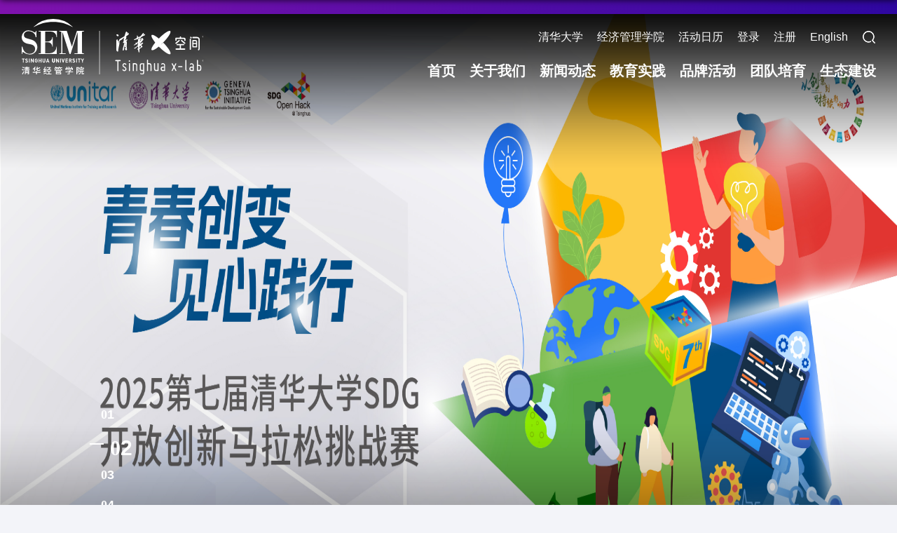

--- FILE ---
content_type: text/html
request_url: http://www.x-lab.tsinghua.edu.cn/?c=nurture&a=projectshow&id=3800
body_size: 14055
content:
<!DOCTYPE html>
<html>

<head>
	<meta charset="utf-8">
	<meta name="renderer" content="webkit" />
	<meta http-equiv="X-UA-Compatible" content="IE=edge,chrome=1">
	<meta name="viewport"
		content="width=device-width,user-scalable=0,initial-scale=1.0, minimum-scale=1.0, maximum-scale=1.0" />
	<title>清华经管学院-Tsinghua x-lab</title>
	<meta name="keywords" content="清华经管学院-Tsinghua x-lab">
	<meta name="description" content="清华经管学院-Tsinghua x-lab">
	
<link type="text/css" href="/_css/_system/system.css" rel="stylesheet"/>
<link type="text/css" href="/_upload/site/1/style/1/1.css" rel="stylesheet"/>
<link type="text/css" href="/_upload/site/00/09/9/style/10/10.css" rel="stylesheet"/>
<link type="text/css" href="/_js/_portletPlugs/sudyNavi/css/sudyNav.css" rel="stylesheet" />
<link type="text/css" href="/_js/_portletPlugs/datepicker/css/datepicker.css" rel="stylesheet" />
<link type="text/css" href="/_js/_portletPlugs/simpleNews/css/simplenews.css" rel="stylesheet" />

<script language="javascript" src="/_js/sudy-jquery-autoload.js" jquery-src="/_js/jquery-2.x.min.js" sudy-wp-context="" sudy-wp-siteId="9"></script>
<script language="javascript" src="/_js/jquery-migrate.min.js"></script>
<script language="javascript" src="/_js/jquery.sudy.wp.visitcount.js"></script>
<script type="text/javascript" src="/_js/_portletPlugs/sudyNavi/jquery.sudyNav.js"></script>
<script type="text/javascript" src="/_js/_portletPlugs/datepicker/js/jquery.datepicker.js"></script>
<script type="text/javascript" src="/_js/_portletPlugs/datepicker/js/datepicker_lang_HK.js"></script>
<script type="text/javascript" src="/_upload/tpl/00/10/16/template16/extends/extends.js"></script>
	<script src="/_upload/tpl/00/10/16/template16/js/vivus.js"></script>
	<link rel="stylesheet" type="text/css" href="/_upload/tpl/00/10/16/template16/css/sudyclndr.css">
	<script type="text/javascript" src="/_upload/tpl/00/10/16/template16/js/sudyclndr.js"></script>
	<link href="/_upload/tpl/00/10/16/template16/slick/slick.css" type="text/css" rel="stylesheet" />
	<link href="/_upload/tpl/00/10/16/template16/slick/slick-theme.css" type="text/css" rel="stylesheet" />
	<link rel="stylesheet" href="/_upload/tpl/00/10/16/template16/css/animate.css">
	<link rel="stylesheet" href="/_upload/tpl/00/10/16/template16/style.css" type="text/css" />
	<link rel="stylesheet" href="/_upload/tpl/00/10/16/template16/mobile.css" type="text/css" />
	<link rel="stylesheet" href="/_upload/tpl/00/10/16/template16/media.css" type="text/css" />
	<link rel="shortcut icon" href="/_upload/tpl/00/10/16/template16/favicon.ico" />
	<!--[if lt IE 9]>
<script src="/_upload/tpl/00/10/16/template16/extends/libs/html5.js"></script>
<![endif]-->
</head>

<body class="main">
	

	<!--Start||head-->
	<div class="wrapper header top" id="header">
		<div class="inner">
			<div class="mod clearfix">
				<a class="navi-aside-toggle"></a>
				<div class="head-left xScroll" frag="面板01" data-animation="fadeInLeft">
					<!--logo开始-->
					<div class="sitelogo" frag="窗口01" portletmode="simpleSiteAttri">
						<a href="/main.htm" title="返回x-lab首页">
							<img src="/_upload/tpl/00/10/16/template16/images/X-Lab.svg" alt="">
						</a>
					</div>
					<!--//logo结束-->
				</div>
				<div class="head-right xScroll" data-animation="fadeInRight">
					<!--search begin-->
					<div class="wp-panel search-panel panel-3">
						<div class="searchbtn"></div>
						<div class="wp-window search-window" frag="窗口74">
															<!--search component-->
								<div class="wp-search clearfix">
									<form method="post" action="/_web/_search/api/search/new.rst?locale=zh_CN&request_locale=zh_CN&_p=YXM9OSZ0PTE2JmQ9MTE5JnA9MSZtPVNOJg__" target="_blank">
										<div class="search-input">
											<input class="search-title" name="keyword" type="text" placeholder="请输入关键词...">
										</div>
										<div class="search-btn">
											<input class="search-submit" name="submit" type="submit" value="">
										</div>
									</form>
								</div>
								<!--//copy the above code to customize the search-->
							
						</div>
					</div>
					<!--//search end-->
					<div class="site-lang clearfix wp-panel wp-window" frag="窗口02">
						
							
							<ul class="clearfix wp-menu"  data-nav-aside='{"title":"副导航","index":1}'>
								
								<li class="links i1"><a href="https://www.tsinghua.edu.cn/" target="_blank">清华大学</a> </li>
								
								<li class="links i2"><a href="https://www.sem.tsinghua.edu.cn/" target="_blank">经济管理学院</a> </li>
								
								<li class="links i3"><a href="/hdrl2/list.htm" target="_self">活动日历</a> </li>
								
								<li class="links i4"><a href="http://www.service.x-lab.tsinghua.edu.cn/xlab/index.html#/login" target="_blank">登录</a> </li>
								
								<li class="links i5"><a href="http://www.service.x-lab.tsinghua.edu.cn/xlab/index.html#/choosereg" target="_blank">注册</a> </li>
								
								<li class="links i6"><a href="http://www.x-lab.tsinghua.edu.cn/xlaben" target="_blank">English</a> </li>
								
							</ul>
							
						
					</div>
					<!--Start||nav-->
					<div class=" nav wp-navi clearfix" id="nav">
						<div class="wp-panel">
							<div class="wp-window" frag="窗口1">
								
									<div class="navi-slide-head clearfix">
										<h3 class="navi-slide-title">导航</h3>
										<a class="navi-slide-arrow"></a>
									</div>
									
									<ul class="wp-menu" data-nav-aside='{"title":"导航","index":0}'>
										
										<li class="menu-item i1">
											<a class="menu-link" href="http://www.x-lab.tsinghua.edu.cn/main.htm" target="_self">首页</a>
											
										</li>
										
										<li class="menu-item i2">
											<a class="menu-link" href="/438/list.htm" target="_self">关于我们</a>
											
											<em class="menu-switch-arrow"></em>
											<ul class="sub-menu ">
												
												<li class="sub-item i2-1"><a class="sub-link" href="/459/list.htm" target="_self">清华x-lab</a>
													
												</li>
												
												<li class="sub-item i2-2"><a class="sub-link" href="http://www.service.x-lab.tsinghua.edu.cn/web/team.html" target="_blank">创业团队</a>
													
											<em class="menu-switch-arrow"></em>
											<ul class="sub-menu ">
												
												<li class="sub-item i2-2-1"><a class="sub-link" href="/hlwhxxjs/list.htm" target="_self">互联网和信息技术</a>
													
												</li>
												
												<li class="sub-item i2-2-2"><a class="sub-link" href="/yljk/list.htm" target="_self">医疗健康</a>
													
												</li>
												
												<li class="sub-item i2-2-3"><a class="sub-link" href="/hbny/list.htm" target="_self">环保能源</a>
													
												</li>
												
												<li class="sub-item i2-2-4"><a class="sub-link" href="/xjzz/list.htm" target="_self">先进制造</a>
													
												</li>
												
												<li class="sub-item i2-2-5"><a class="sub-link" href="/xffw/list.htm" target="_self">消费服务</a>
													
												</li>
												
												<li class="sub-item i2-2-6"><a class="sub-link" href="/whcywxmtwyx/list.htm" target="_self">文化创意、新媒体、游戏</a>
													
												</li>
												
												<li class="sub-item i2-2-7"><a class="sub-link" href="/jy/list.htm" target="_self">教育</a>
													
												</li>
												
											</ul>
											
												</li>
												
												<li class="sub-item i2-3"><a class="sub-link" href="/jzzc/list.htm" target="_self">捐赠支持</a>
													
												</li>
												
												<li class="sub-item i2-4"><a class="sub-link" href="/457/list.htm" target="_self">共建院系</a>
													
												</li>
												
											</ul>
											
										</li>
										
										<li class="menu-item i3">
											<a class="menu-link" href="http://www.x-lab.tsinghua.edu.cn/xww/list.htm" target="_self">新闻动态</a>
											
											<em class="menu-switch-arrow"></em>
											<ul class="sub-menu ">
												
												<li class="sub-item i3-1"><a class="sub-link" href="/xww/list.htm" target="_self">新　闻</a>
													
												</li>
												
												<li class="sub-item i3-2"><a class="sub-link" href="/cxcyzx/list.htm" target="_self">创新创业资讯</a>
													
												</li>
												
											</ul>
											
										</li>
										
										<li class="menu-item i4">
											<a class="menu-link" href="/439/list.htm" target="_self">教育实践</a>
											
											<em class="menu-switch-arrow"></em>
											<ul class="sub-menu ">
												
												<li class="sub-item i4-1"><a class="sub-link" href="/461/list.htm" target="_self">创新创业课程</a>
													
												</li>
												
												<li class="sub-item i4-2"><a class="sub-link" href="/462/list.htm" target="_self">创新创业能力提升项目</a>
													
												</li>
												
												<li class="sub-item i4-3"><a class="sub-link" href="/AIwcyjysxy/list.htm" target="_self">AI+创业精英实训营</a>
													
												</li>
												
												<li class="sub-item i4-4"><a class="sub-link" href="/463/list.htm" target="_self">国际合作教育</a>
													
											<em class="menu-switch-arrow"></em>
											<ul class="sub-menu ">
												
												<li class="sub-item i4-4-1"><a class="sub-link" href="/gjjhxmwqqtzsys/list.htm" target="_self">项目概况</a>
													
												</li>
												
												<li class="sub-item i4-4-2"><a class="sub-link" href="/gjjhxmwNUScxcyjh/list.htm" target="_self">TIE²国际创新加速营</a>
													
												</li>
												
												<li class="sub-item i4-4-3"><a class="sub-link" href="/gjjhxmwSDGxxy/list.htm" target="_self">GCL全球创新挑战实验室</a>
													
												</li>
												
											</ul>
											
												</li>
												
											</ul>
											
										</li>
										
										<li class="menu-item i5">
											<a class="menu-link" href="/440/list.htm" target="_self">品牌活动</a>
											
											<em class="menu-switch-arrow"></em>
											<ul class="sub-menu ">
												
												<li class="sub-item i5-1"><a class="sub-link" href="/465/list.htm" target="_self">清华学生大创意挑战赛</a>
													
											<em class="menu-switch-arrow"></em>
											<ul class="sub-menu ">
												
												<li class="sub-item i5-1-1"><a class="sub-link" href="/wqhg_739/list.htm" target="_self">往期回顾</a>
													
												</li>
												
												<li class="sub-item i5-1-2"><a class="sub-link" href="/jcsp_740/list.htm" target="_self">精彩视频</a>
													
												</li>
												
											</ul>
											
												</li>
												
												<li class="sub-item i5-2"><a class="sub-link" href="/466/list.htm" target="_blank">SDG开放创新马拉松挑战赛</a>
													
											<em class="menu-switch-arrow"></em>
											<ul class="sub-menu ">
												
												<li class="sub-item i5-2-1"><a class="sub-link" href="/wqhg_759/list.htm" target="_blank">往期回顾</a>
													
												</li>
												
												<li class="sub-item i5-2-2"><a class="sub-link" href="/jcsp_760/list.htm" target="_blank">精彩视频</a>
													
												</li>
												
											</ul>
											
												</li>
												
												<li class="sub-item i5-3"><a class="sub-link" href="http://www.x-lab.tsinghua.edu.cn/2026/list.htm" target="_self">校长杯创新挑战赛</a>
													
											<em class="menu-switch-arrow"></em>
											<ul class="sub-menu ">
												
												<li class="sub-item i5-3-1"><a class="sub-link" href="/wqhg/list.htm" target="_self">往期回顾</a>
													
												</li>
												
												<li class="sub-item i5-3-2"><a class="sub-link" href="/jcsp/list.htm" target="_self">精彩视频</a>
													
												</li>
												
											</ul>
											
												</li>
												
											</ul>
											
										</li>
										
										<li class="menu-item i6">
											<a class="menu-link" href="/441/list.htm" target="_self">团队培育</a>
											
											<em class="menu-switch-arrow"></em>
											<ul class="sub-menu ">
												
												<li class="sub-item i6-1"><a class="sub-link" href="https://mp.weixin.qq.com/s/o1mWT1DggGzRYxTiwihh7g" target="_blank">团队入驻</a>
													
												</li>
												
												<li class="sub-item i6-2"><a class="sub-link" href="http://www.service.x-lab.tsinghua.edu.cn/xlab/index.html#/login" target="_blank">会员中心</a>
													
												</li>
												
												<li class="sub-item i6-3"><a class="sub-link" href="http://www.service.x-lab.tsinghua.edu.cn/web/recruit.html" target="_self">团队招募</a>
													
												</li>
												
											</ul>
											
										</li>
										
										<li class="menu-item i7">
											<a class="menu-link" href="http://www.x-lab.tsinghua.edu.cn/471/list.htm" target="_self">生态建设</a>
											
											<em class="menu-switch-arrow"></em>
											<ul class="sub-menu ">
												
												<li class="sub-item i7-1"><a class="sub-link" href="/471/list.htm" target="_self">创业导师</a>
													
												</li>
												
												<li class="sub-item i7-2"><a class="sub-link" href="/472/list.htm" target="_self">地方合作</a>
													
											<em class="menu-switch-arrow"></em>
											<ul class="sub-menu ">
												
												<li class="sub-item i7-2-1"><a class="sub-link" href="/szxc/list.htm" target="_self">苏州相城</a>
													
												</li>
												
												<li class="sub-item i7-2-2"><a class="sub-link" href="/gzlw/list.htm" target="_self">广州荔湾</a>
													
												</li>
												
												<li class="sub-item i7-2-3"><a class="sub-link" href="/bjhdqdsjt/list.htm" target="_self">北京海淀区海升集团</a>
													
												</li>
												
											</ul>
											
												</li>
												
												<li class="sub-item i7-3"><a class="sub-link" href="/473/list.htm" target="_self">潜在合伙人</a>
													
												</li>
												
												<li class="sub-item i7-4"><a class="sub-link" href="/464/list.htm" target="_self">企业合作创新实践</a>
													
												</li>
												
											</ul>
											
										</li>
										
									</ul>
									
								
							</div>
						</div>
					</div>
				</div>

			</div>
		</div>
	</div>
	<!--End||head-->

	<!--aside导航-->
	<div class="wp-navi-aside" id="wp-navi-aside">
		<div class="aside-inner">
			<div class="navi-aside-wrap"></div>
		</div>
		<div class="navi-aside-mask"></div>
	</div>
	<!--End||nav-->
	<!--Start||focus-->
	<div class="wrapper mbanner" id="banner">
		<div class="inner clearfix">
			<div class="post post-banner banner mbox" frag="窗口2">
				<div class="con ">
											<ul class="news_list clearfix">
							
							<li class="news n1 clearfix">
								<a href="http://www.x-lab.tsinghua.edu.cn/2026/list.htm" target="_blank" class="news_bg_imgs" style="background-image: url(/_upload/article/images/3f/f4/ee5dda9047faad272a68a17b65b7/0797af09-805f-48e7-9e23-398d793101cb.jpg);"></a>
							</li>
							
							<li class="news n2 clearfix">
								<a href="/2025/0426/c448a7016/page.htm" target="_blank" class="news_bg_imgs" style="background-image: url(/_upload/article/images/d5/46/04a132ce47b2b13577909e745227/98e67f7e-8b4d-4428-b23a-2045011f2172.jpg);"></a>
							</li>
							
							<li class="news n3 clearfix">
								<a href="/2024/1012/c448a6358/page.htm" target="_blank" class="news_bg_imgs" style="background-image: url(/_upload/article/images/52/c0/56d30cf94a6097b97cb92d6e9fd5/d2543d90-b8f9-4419-b551-63b4d6644868.jpg);"></a>
							</li>
							
							<li class="news n4 clearfix">
								<a href="javascript: void(0)" target="_blank" class="news_bg_imgs" style="background-image: url(/_upload/article/images/5c/e2/da19d8d0466db1760f4137b6b737/3b767866-5721-445f-a1b9-cb7abd438da7.png);"></a>
							</li>
							
							<li class="news n5 clearfix">
								<a href="javascript:void(0)" target="_blank" class="news_bg_imgs" style="background-image: url(/_upload/article/images/f5/ba/5197f36643e4ad745609e52dfaca/18cd5e69-e505-4e61-bf31-e2cc76cd40a3.jpg);"></a>
							</li>
							
						</ul>
					
				</div>
			</div>
		</div>
	</div>
	<!--End||focus-->
	<!--Start||content-->
	<div class="wrapper main1" id="container-1">
		<div class="inner">
			<div class="mod clearfix">
				<div class="post post1 post-10 mbox" frag="窗口10">
					<div class="tt ">
						<h3 class="tit"><span class="title" frag="标题" title="最新动态">         最新动态</span> </h3>
						<div class="more_btn" frag="按钮" type="更多"> <a href="/xww/list.htm" class="w10_more"><span class="more_text" frag="按钮内容"></span></a></div>
					</div>
					<!-- No Data -->
				</div>

				<div class="post post1 post-11 mbox xScroll" data-animation="fadeInLeft">
					<!-- <img src="/_upload/tpl/00/10/16/template16/images/bg0.png" alt=""> -->
					<div id="calendar_wh">
						<div class="sudyclndr">
							<div class="clndr-controls">
								<a class="clndr-nav clndr-prev" href="javascript:void(0);"><span>上一月</span></a>
								<div class="clndr-dates">
									<a><span class="clndr-select-year">2021</span>年</a>
									<a><span class="clndr-select-month">01</span>月</a>
								</div>
								<a class="clndr-nav clndr-next" href="javascript:void(0);"><span>下一月</span></a>
								<div class="clndr-title">
									<a><span class="clndr-select-dates">活动日历</span></a>
								</div>
							</div>

						</div>
					</div>
				</div>

				<div class="post post1 post-12 mbox xScroll" frag="窗口12" data-animation="fadeInRight">
					<div class="con ">
						
							<ul class="news_list clearfix">
								
								<li class="news n1 ">
									<div class="news_box clearfix">
										<!--<div class="news_meta">x-lab</div>-->
										<div class="news_title"><a href='https://mp.weixin.qq.com/s/jL6jziqG643nOj-1r_0QAg' target='_blank' title='重磅｜第十三届清华大学“校长杯”创新挑战赛报名启动'>重磅｜第十三届清华大学“校长杯”创新挑战赛报名启动</a></div>
										<div class="news_clock">2026-01-16</div>
									</div>
								</li>
								
								<li class="news n2 ">
									<div class="news_box clearfix">
										<!--<div class="news_meta">x-lab</div>-->
										<div class="news_title"><a href='/2026/0116/c509a7414/page.htm' target='_blank' title='凝心聚力，共绘蓝图——清华x-lab成功举办2026年度发展规划研讨会暨2025年度合作伙伴答谢会'>凝心聚力，共绘蓝图——清华x-lab成功举办2026年度发展规划研讨会暨2025年度合作伙伴答谢会</a></div>
										<div class="news_clock">2026-01-16</div>
									</div>
								</li>
								
								<li class="news n3 ">
									<div class="news_box clearfix">
										<!--<div class="news_meta">x-lab</div>-->
										<div class="news_title"><a href='https://mp.weixin.qq.com/s/Y0gbD3I7r3vxBrJnaDPCzA' target='_blank' title='Hack3分赛场招募｜日立-未来数字城市分赛场期待你的加入！'>Hack3分赛场招募｜日立-未来数字城市分赛场期待你的加入！</a></div>
										<div class="news_clock">2026-01-16</div>
									</div>
								</li>
								
								<li class="news n4 ">
									<div class="news_box clearfix">
										<!--<div class="news_meta">x-lab</div>-->
										<div class="news_title"><a href='https://mp.weixin.qq.com/s/Jcy2KzOW2RozIKAKKVAUfw' target='_blank' title='清华大学SDG开放创新马拉松挑战赛Hack2农业可持续发展与跨界传播计划分赛场圆满落幕'>清华大学SDG开放创新马拉松挑战赛Hack2农业可持续发展与跨界传播计划分赛场圆满落幕</a></div>
										<div class="news_clock">2026-01-16</div>
									</div>
								</li>
								
							</ul>
						
					</div>
				</div>
				<div class="news_more post-13"><a href="javascript:void(0)">了解更多</a></div>
			</div>
		</div>
	</div>
	<div class="wrapper main2" id="container-2">
		<div class="inner">
			<div class="mod clearfix">
				<div class="post post1 post-20 " frag="窗口20">
					<div class="con mbox xScroll" data-animation="fadeInLeft">
													<ul class="news_list clearfix">
								
								<li class="news n1">
									<div class="news_box clearfix">
										<a href="http://javacript:void(0);">

											<!--?xml version="1.0" encoding="utf-8"?-->
											<!-- Generator: Adobe Illustrator 24.0.1, SVG Export Plug-In . SVG Version: 6.00 Build 0)  -->
											<svg version="1.1" id="svg_1" xmlns="http://www.w3.org/2000/svg" xmlns:xlink="http://www.w3.org/1999/xlink" x="0px" y="0px" viewBox="0 0 200 200" style="" xml:space="preserve" class="">
												<style type="text/css">
													#svg_1 .st0{fill:none;stroke:#db486e;stroke-width:10;stroke-miterlimit:10;}
												</style>
												<path class="st0 PyVXtqDL_0" d="M48.5,182.2H24.1c-2.2,0-4.1-1.8-4.1-4.1V63.2c0-2.2,1.8-4.1,4.1-4.1h24.4c2.2,0,4.1,1.8,4.1,4.1v114.9
													C52.5,180.4,50.7,182.2,48.5,182.2z"></path>
												<path class="st0 PyVXtqDL_1" d="M25,80.4L48.4,80.4"></path>
												<path class="st0 PyVXtqDL_2" d="M101.2,183.8H76.9c-2.2,0-4.1-1.8-4.1-4.1V23.5c0-2.2,1.8-4.1,4.1-4.1h24.4c2.2,0,4.1,1.8,4.1,4.1v156.2
													C105.3,182,103.5,183.8,101.2,183.8z"></path>
												<path class="st0 PyVXtqDL_3" d="M77.3,44.3L100.8,44.3"></path>
												<path class="st0 PyVXtqDL_4" d="M175.5,177.4l-23.7,5.8c-2.2,0.5-4.4-0.8-4.9-3l-23.2-95.5c-0.5-2.2,0.8-4.4,3-4.9l23.7-5.8
													c2.2-0.5,4.4,0.8,4.9,3l23.2,95.5C179,174.7,177.6,176.9,175.5,177.4z"></path>
												<path class="st0 PyVXtqDL_5" d="M132.9,101.4L155.6,95.9"></path>
												<style data-made-with="vivus-instant">.PyVXtqDL_0{stroke-dasharray:305 307;stroke-dashoffset:306;}.start .PyVXtqDL_0{animation:PyVXtqDL_draw 1333ms linear 0ms forwards;}.PyVXtqDL_1{stroke-dasharray:24 26;stroke-dashoffset:25;}.start .PyVXtqDL_1{animation:PyVXtqDL_draw 1333ms linear 133ms forwards;}.PyVXtqDL_2{stroke-dasharray:387 389;stroke-dashoffset:388;}.start .PyVXtqDL_2{animation:PyVXtqDL_draw 1333ms linear 266ms forwards;}.PyVXtqDL_3{stroke-dasharray:24 26;stroke-dashoffset:25;}.start .PyVXtqDL_3{animation:PyVXtqDL_draw 1333ms linear 399ms forwards;}.PyVXtqDL_4{stroke-dasharray:271 273;stroke-dashoffset:272;}.start .PyVXtqDL_4{animation:PyVXtqDL_draw 1333ms linear 533ms forwards;}.PyVXtqDL_5{stroke-dasharray:24 26;stroke-dashoffset:25;}.start .PyVXtqDL_5{animation:PyVXtqDL_draw 1333ms linear 666ms forwards;}@keyframes PyVXtqDL_draw{100%{stroke-dashoffset:0;}}@keyframes PyVXtqDL_fade{0%{stroke-opacity:1;}93.54838709677419%{stroke-opacity:1;}100%{stroke-opacity:0;}}</style></svg>
	
											<div class="news_title">课程体系</div>
											<div class="news_title1">35+</div>
										</a>
									</div>
								</li>



								
								
								<li class="news n2">
									<div class="news_box clearfix">
										<a href="http://javacript:void(0);">
											<!--?xml version="1.0" encoding="utf-8"?-->
											<!-- Generator: Adobe Illustrator 24.0.1, SVG Export Plug-In . SVG Version: 6.00 Build 0)  -->
											<svg version="1.1" id="svg_2" xmlns="http://www.w3.org/2000/svg" xmlns:xlink="http://www.w3.org/1999/xlink" x="0px" y="0px" viewBox="0 0 200 200" style="" xml:space="preserve" class="">
												<style type="text/css">
													#svg_2 .st0{fill:none;stroke:#6f93e2;stroke-width:5;stroke-miterlimit:10;}
													#svg_2 .st1{fill:none;stroke:#6f93e2;stroke-width:10;stroke-miterlimit:10;}
													#svg_2 .st2{fill:none;stroke:#6f93e2;stroke-width:12;stroke-miterlimit:10;}
												</style>
												<path class="st0 UHwdAbxg_0" d="M159.2,97.1A5,5 0,1,1 169.2,97.1A5,5 0,1,1 159.2,97.1"></path>
												<path class="st1 UHwdAbxg_1" d="M164.2,54.4L164.2,94.1"></path>
												<path class="st2 UHwdAbxg_2" d="M54.8,119c-20.8,14.2-33.3,37.5-33.3,63.3v0.3c0,3.6,2.9,6.4,6.4,6.4h139.6c3.6,0,6.4-2.9,6.4-6.4v-1.1
													c0-28.3-15.8-54.2-40.8-67.5"></path>
												<path class="st2 UHwdAbxg_3" d="M58.3,90.5A40.5,40.5 0,1,1 139.3,90.5A40.5,40.5 0,1,1 58.3,90.5"></path>
												<path class="st2 UHwdAbxg_4" d="M136.8,68.6l31-16.2c1.7-1.4,3.2-2.7,3.2-5.5s-1.7-4.1-3.2-5.5l-66.4-29.8c-1.7-1.4-5.6-1.4-7.3,0L26.8,40.9
													l-0.9,0.9c-0.8,1.4-2.3,1.8-2.3,4.6s1.7,4.1,3.2,5.5l26,14.2c0.8,0.7,7,4.4,7.8,5.1"></path>
												<style data-made-with="vivus-instant">.UHwdAbxg_0{stroke-dasharray:32 34;stroke-dashoffset:33;}.start .UHwdAbxg_0{animation:UHwdAbxg_draw 1333ms linear 0ms forwards;}.UHwdAbxg_1{stroke-dasharray:40 42;stroke-dashoffset:41;}.start .UHwdAbxg_1{animation:UHwdAbxg_draw 1333ms linear 166ms forwards;}.UHwdAbxg_2{stroke-dasharray:319 321;stroke-dashoffset:320;}.start .UHwdAbxg_2{animation:UHwdAbxg_draw 1333ms linear 333ms forwards;}.UHwdAbxg_3{stroke-dasharray:255 257;stroke-dashoffset:256;}.start .UHwdAbxg_3{animation:UHwdAbxg_draw 1333ms linear 500ms forwards;}.UHwdAbxg_4{stroke-dasharray:255 257;stroke-dashoffset:256;}.start .UHwdAbxg_4{animation:UHwdAbxg_draw 1333ms linear 666ms forwards;}@keyframes UHwdAbxg_draw{100%{stroke-dashoffset:0;}}@keyframes UHwdAbxg_fade{0%{stroke-opacity:1;}93.54838709677419%{stroke-opacity:1;}100%{stroke-opacity:0;}}</style></svg>
	
											<div class="news_title">顾问导师</div>
											<div class="news_title1">200+</div>
										</a>
									</div>
								</li>
								
								
								<li class="news n3">
									<div class="news_box clearfix">
										<a href="http://www.x-lab.tsinghua.edu.cn/589/list.htm">
											<!--?xml version="1.0" encoding="utf-8"?-->
											<!-- Generator: Adobe Illustrator 24.0.1, SVG Export Plug-In . SVG Version: 6.00 Build 0)  -->
											<svg version="1.1" id="svg_3" xmlns="http://www.w3.org/2000/svg" xmlns:xlink="http://www.w3.org/1999/xlink" x="0px" y="0px" viewBox="0 0 200 200" style="" xml:space="preserve" class="">
												<style type="text/css">
													#svg_3 .st0{fill:none;stroke:#1ab5f4;stroke-width:12;stroke-miterlimit:10;}
												</style>
												<path class="st0 HFWnbFoF_0" d="M20.2,179.2V31.5c0-9.6,7.8-17.4,17.4-17.4h51c9.6,0,17.4,7.8,17.4,17.4v147.8"></path>
												<path class="st0 HFWnbFoF_1" d="M42.2,179.1V143c0-6.1,5-11.1,11.1-11.1h16.9c6.1,0,11.1,5,11.1,11.1v36.1"></path>
												<path class="st0 HFWnbFoF_2" d="M39.9,48.6L82.2,48.6"></path>
												<path class="st0 HFWnbFoF_3" d="M40,69.4L82.2,69.4"></path>
												<path class="st0 HFWnbFoF_4" d="M40,91.4L82.2,91.4"></path>
												<path class="st0 HFWnbFoF_5" d="M106.2,91.1c0-8.8,6.7-15.8,15-15.8h44c8.3,0,15,7.1,15,15.8v88.2"></path>
												<path class="st0 HFWnbFoF_6" d="M122,108L164.2,108"></path>
												<path class="st0 HFWnbFoF_7" d="M122,128.7L164.3,128.7"></path>
												<path class="st0 HFWnbFoF_8" d="M122,150.7L164.3,150.7"></path>
												<path class="st0 HFWnbFoF_9" d="M0,184.8L200,184.8"></path>
												<style data-made-with="vivus-instant">.HFWnbFoF_0{stroke-dasharray:402 404;stroke-dashoffset:403;}.start .HFWnbFoF_0{animation:HFWnbFoF_draw 1333ms ease 0ms forwards;}.HFWnbFoF_1{stroke-dasharray:124 126;stroke-dashoffset:125;}.start .HFWnbFoF_1{animation:HFWnbFoF_draw 1333ms ease 74ms forwards;}.HFWnbFoF_2{stroke-dasharray:43 45;stroke-dashoffset:44;}.start .HFWnbFoF_2{animation:HFWnbFoF_draw 1333ms ease 148ms forwards;}.HFWnbFoF_3{stroke-dasharray:43 45;stroke-dashoffset:44;}.start .HFWnbFoF_3{animation:HFWnbFoF_draw 1333ms ease 222ms forwards;}.HFWnbFoF_4{stroke-dasharray:43 45;stroke-dashoffset:44;}.start .HFWnbFoF_4{animation:HFWnbFoF_draw 1333ms ease 296ms forwards;}.HFWnbFoF_5{stroke-dasharray:181 183;stroke-dashoffset:182;}.start .HFWnbFoF_5{animation:HFWnbFoF_draw 1333ms ease 370ms forwards;}.HFWnbFoF_6{stroke-dasharray:43 45;stroke-dashoffset:44;}.start .HFWnbFoF_6{animation:HFWnbFoF_draw 1333ms ease 444ms forwards;}.HFWnbFoF_7{stroke-dasharray:43 45;stroke-dashoffset:44;}.start .HFWnbFoF_7{animation:HFWnbFoF_draw 1333ms ease 518ms forwards;}.HFWnbFoF_8{stroke-dasharray:43 45;stroke-dashoffset:44;}.start .HFWnbFoF_8{animation:HFWnbFoF_draw 1333ms ease 592ms forwards;}.HFWnbFoF_9{stroke-dasharray:200 202;stroke-dashoffset:201;}.start .HFWnbFoF_9{animation:HFWnbFoF_draw 1333ms ease 666ms forwards;}@keyframes HFWnbFoF_draw{100%{stroke-dashoffset:0;}}@keyframes HFWnbFoF_fade{0%{stroke-opacity:1;}93.54838709677419%{stroke-opacity:1;}100%{stroke-opacity:0;}}</style></svg>
	
											<div class="news_title">合作企业</div>
											<div class="news_title1">200+</div>
										</a>
									</div>
								</li>
								
								
								<li class="news n4">
									<div class="news_box clearfix">
										<a href="http://www.x-lab.tsinghua.edu.cn/590/list.htm">
											<!--?xml version="1.0" encoding="utf-8"?-->
											<!-- Generator: Adobe Illustrator 24.0.1, SVG Export Plug-In . SVG Version: 6.00 Build 0)  -->
											<svg version="1.1" id="svg_4" xmlns="http://www.w3.org/2000/svg" xmlns:xlink="http://www.w3.org/1999/xlink" x="0px" y="0px" viewBox="0 0 200 188.9" style="" xml:space="preserve" class="">
												<style type="text/css">
													#svg_4 .st0{fill:none;stroke:#45ba57;stroke-width:13;stroke-miterlimit:10;}
													#svg_4 .st1{fill:none;stroke:#45ba57;stroke-width:12;stroke-miterlimit:10;}
												</style>
												<path class="st0 BJKdGIst_0" d="M122.9,142.5A35.5,35.5 0,1,1 193.9,142.5A35.5,35.5 0,1,1 122.9,142.5"></path>
												<path class="st0 BJKdGIst_1" d="M11.399999999999999,142.5A35.5,35.5 0,1,1 82.4,142.5A35.5,35.5 0,1,1 11.399999999999999,142.5"></path>
												<path class="st0 BJKdGIst_2" d="M68.5,43.5A35.5,35.5 0,1,1 139.5,43.5A35.5,35.5 0,1,1 68.5,43.5"></path>
												<path class="st1 BJKdGIst_3" d="M91.1,78.3L63.6,107.5"></path>
												<path class="st1 BJKdGIst_4" d="M119.8,78.9L149,106.4"></path>
												<path class="st1 BJKdGIst_5" d="M87.4,138L120.3,138"></path>
												<style data-made-with="vivus-instant">.BJKdGIst_0{stroke-dasharray:224 226;stroke-dashoffset:225;}.start .BJKdGIst_0{animation:BJKdGIst_draw 1333ms ease-in-out 0ms forwards;}.BJKdGIst_1{stroke-dasharray:224 226;stroke-dashoffset:225;}.start .BJKdGIst_1{animation:BJKdGIst_draw 1333ms ease-in-out 133ms forwards;}.BJKdGIst_2{stroke-dasharray:224 226;stroke-dashoffset:225;}.start .BJKdGIst_2{animation:BJKdGIst_draw 1333ms ease-in-out 266ms forwards;}.BJKdGIst_3{stroke-dasharray:41 43;stroke-dashoffset:42;}.start .BJKdGIst_3{animation:BJKdGIst_draw 1333ms ease-in-out 399ms forwards;}.BJKdGIst_4{stroke-dasharray:41 43;stroke-dashoffset:42;}.start .BJKdGIst_4{animation:BJKdGIst_draw 1333ms ease-in-out 533ms forwards;}.BJKdGIst_5{stroke-dasharray:33 35;stroke-dashoffset:34;}.start .BJKdGIst_5{animation:BJKdGIst_draw 1333ms ease-in-out 666ms forwards;}@keyframes BJKdGIst_draw{100%{stroke-dashoffset:0;}}@keyframes BJKdGIst_fade{0%{stroke-opacity:1;}93.54838709677419%{stroke-opacity:1;}100%{stroke-opacity:0;}}</style></svg>
	
											<div class="news_title">投资机构</div>
											<div class="news_title1">300+</div>
										</a>
									</div>
								</li>
								
								
								<li class="news n5">
									<div class="news_box clearfix">
										<a href="http://www.x-lab.tsinghua.edu.cn/591/list.htm">
											<!--?xml version="1.0" encoding="utf-8"?-->
												<!-- Generator: Adobe Illustrator 24.0.1, SVG Export Plug-In . SVG Version: 6.00 Build 0)  -->
												<svg version="1.1" id="svg_5" xmlns="http://www.w3.org/2000/svg" xmlns:xlink="http://www.w3.org/1999/xlink" x="0px" y="0px" viewBox="0 0 200 200" style="" xml:space="preserve" class="">
													<style type="text/css">
														#svg_5 .st0{fill:none;stroke:#ceaa59;stroke-width:8;stroke-miterlimit:10;}
														#svg_5 .st1{fill:none;stroke:#ceaa59;stroke-width:10;stroke-miterlimit:10;}
														#svg_5 .st2{fill:none;stroke:#ceaa59;stroke-width:6;stroke-miterlimit:10;}
													</style>
													<path class="st0 yWMHHIBv_0" d="M68.9,181.2v-35.1c0-8.7-7.1-15.8-15.8-15.8h0c-8.7,0-15.8,7.1-15.8,15.8v35.2c0-0.6,0,0,0,0"></path>
													<path class="st0 yWMHHIBv_1" d="M117.9,181.2v-35.1c0-8.7-7.1-15.8-15.8-15.8h0c-8.7,0-15.8,7.1-15.8,15.8l0,35.2"></path>
													<path class="st0 yWMHHIBv_2" d="M166.5,180.9v-35.1c0-8.7-7.1-15.8-15.8-15.8h0c-8.7,0-15.8,7.1-15.8,15.8l0,35.2"></path>
													<path class="st1 yWMHHIBv_3" d="M33.3,107.6L164.7,107.6"></path>
													<path class="st1 yWMHHIBv_4" d="M9.8,193.1V68.4"></path>
													<path class="st1 yWMHHIBv_5" d="M190.2,193c0.1,3.9-3.1,7-6.9,7H16.7c-3.8,0-6.9-3.1-6.9-6.9"></path>
													<path class="st1 yWMHHIBv_6" d="M190.2,68.4V193"></path>
													<path class="st1 yWMHHIBv_7" d="M9.8,68.4c0-3.8,3.1-6.9,6.9-6.9h166.6c3.8,0,6.9,3.1,6.9,6.9"></path>
													<path class="st1 yWMHHIBv_8" d="M63.4,85.6c-6.9,0-12.5-3.3-12.5-7.3V49.1"></path>
													<path class="st1 yWMHHIBv_9" d="M137.6,85.6L137.6,85.6H63.4"></path>
													<path class="st1 yWMHHIBv_10" d="M150.1,49.1v29.2c0,4-5.6,7.3-12.5,7.3"></path>
													<path class="st1 yWMHHIBv_11" d="M50.9,49.1c0-4,5.6-7.3,12.5-7.3h74.2c6.9,0,12.5,3.3,12.5,7.3"></path>
													<path class="st2 yWMHHIBv_12" d="M131.2,7.9v15.8"></path>
													<path class="st2 yWMHHIBv_13" d="M104.3,5.4L104.3,5.4c0.5,0.6,2.8,2.7,6.5,1h0.1c8.2-3.9,10.6-4.7,17.9-0.9c2.3,1.1,3.2,3.9,2.1,6.2"></path>
													<path class="st2 yWMHHIBv_14" d="M104.4,20.9L104.4,20.9c0.5,0.5,2.8,2.2,6.5,0.8h0.1c8.2-3.1,10.6-3.8,17.9-0.7c2.3,0.9,2.8,0.5,2.3,3.4"></path>
													<path class="st0 yWMHHIBv_15" d="M102.2,36.9L102.2,2.3"></path>
													<style data-made-with="vivus-instant">.yWMHHIBv_0{stroke-dasharray:121 123;stroke-dashoffset:122;}.start .yWMHHIBv_0{animation:yWMHHIBv_draw 1333ms ease 0ms forwards;}.yWMHHIBv_1{stroke-dasharray:120 122;stroke-dashoffset:121;}.start .yWMHHIBv_1{animation:yWMHHIBv_draw 1333ms ease 44ms forwards;}.yWMHHIBv_2{stroke-dasharray:120 122;stroke-dashoffset:121;}.start .yWMHHIBv_2{animation:yWMHHIBv_draw 1333ms ease 88ms forwards;}.yWMHHIBv_3{stroke-dasharray:132 134;stroke-dashoffset:133;}.start .yWMHHIBv_3{animation:yWMHHIBv_draw 1333ms ease 133ms forwards;}.yWMHHIBv_4{stroke-dasharray:125 127;stroke-dashoffset:126;}.start .yWMHHIBv_4{animation:yWMHHIBv_draw 1333ms ease 177ms forwards;}.yWMHHIBv_5{stroke-dasharray:189 191;stroke-dashoffset:190;}.start .yWMHHIBv_5{animation:yWMHHIBv_draw 1333ms ease 222ms forwards;}.yWMHHIBv_6{stroke-dasharray:125 127;stroke-dashoffset:126;}.start .yWMHHIBv_6{animation:yWMHHIBv_draw 1333ms ease 266ms forwards;}.yWMHHIBv_7{stroke-dasharray:189 191;stroke-dashoffset:190;}.start .yWMHHIBv_7{animation:yWMHHIBv_draw 1333ms ease 311ms forwards;}.yWMHHIBv_8{stroke-dasharray:46 48;stroke-dashoffset:47;}.start .yWMHHIBv_8{animation:yWMHHIBv_draw 1333ms ease 355ms forwards;}.yWMHHIBv_9{stroke-dasharray:75 77;stroke-dashoffset:76;}.start .yWMHHIBv_9{animation:yWMHHIBv_draw 1333ms ease 400ms forwards;}.yWMHHIBv_10{stroke-dasharray:46 48;stroke-dashoffset:47;}.start .yWMHHIBv_10{animation:yWMHHIBv_draw 1333ms ease 444ms forwards;}.yWMHHIBv_11{stroke-dasharray:106 108;stroke-dashoffset:107;}.start .yWMHHIBv_11{animation:yWMHHIBv_draw 1333ms ease 488ms forwards;}.yWMHHIBv_12{stroke-dasharray:16 18;stroke-dashoffset:17;}.start .yWMHHIBv_12{animation:yWMHHIBv_draw 1333ms ease 533ms forwards;}.yWMHHIBv_13{stroke-dasharray:34 36;stroke-dashoffset:35;}.start .yWMHHIBv_13{animation:yWMHHIBv_draw 1333ms ease 577ms forwards;}.yWMHHIBv_14{stroke-dasharray:31 33;stroke-dashoffset:32;}.start .yWMHHIBv_14{animation:yWMHHIBv_draw 1333ms ease 622ms forwards;}.yWMHHIBv_15{stroke-dasharray:35 37;stroke-dashoffset:36;}.start .yWMHHIBv_15{animation:yWMHHIBv_draw 1333ms ease 666ms forwards;}@keyframes yWMHHIBv_draw{100%{stroke-dashoffset:0;}}@keyframes yWMHHIBv_fade{0%{stroke-opacity:1;}93.54838709677419%{stroke-opacity:1;}100%{stroke-opacity:0;}}</style></svg>
	
											<div class="news_title">地方政府</div>
											<div class="news_title1">10+</div>
										</a>
									</div>
								</li>
								
							</ul>
						
					</div>
				</div>
				<div class="post post1 post-21 mbox xScroll" frag="窗口21" data-animation="fadeInRight">
                                          <div class="tt">
						<h3 class="tit"><span class="title" frag="标题">场地空间</span> </h3>
						<div class="tit1">5000+平可使用面积</div>
					</div>
					<div class="con ">
						
							<ul class="news_list clearfix">
								
								<li class="news n1">
									<div class="news_box clearfix">
										<div class="news_bg_imgs" style="background-image: url(/_upload/article/images/fd/7f/8ce784a34862b7ee1eba5b7d39e3/9585bf6b-b07c-4a42-90d5-6a170938e5aa.jpg);"></div>

									</div>
								</li>
								
								<li class="news n2">
									<div class="news_box clearfix">
										<div class="news_bg_imgs" style="background-image: url(/_upload/article/images/11/e6/e3e6f1d34db589982791ccf11169/77db04c3-bc48-4401-acdb-a11223bd76b6.jpg);"></div>

									</div>
								</li>
								
								<li class="news n3">
									<div class="news_box clearfix">
										<div class="news_bg_imgs" style="background-image: url(/_upload/article/images/67/fa/300a55ba487cb1a2a6386ab64bd3/95ed2d1a-1315-4f60-b17b-2493f4dfd9bd.jpg);"></div>

									</div>
								</li>
								
								<li class="news n4">
									<div class="news_box clearfix">
										<div class="news_bg_imgs" style="background-image: url(/_upload/article/images/d0/b2/75a92c994d60a04f37519bed5cea/dc39ece9-5796-497a-b75c-9c1dc26a9cbc.jpg);"></div>

									</div>
								</li>
								
								<li class="news n5">
									<div class="news_box clearfix">
										<div class="news_bg_imgs" style="background-image: url(/_upload/article/images/25/f4/77544d1648ad8893c912b7698dfe/a2d504a7-eea2-4623-b4a1-6796cd01042e.jpg);"></div>

									</div>
								</li>
								
								<li class="news n6">
									<div class="news_box clearfix">
										<div class="news_bg_imgs" style="background-image: url(/_upload/article/images/39/31/38e0d1cd406a9048782983a4ab0f/d0c72e6b-a517-4a36-9eee-9ddadc093def.jpg);"></div>

									</div>
								</li>
								
								<li class="news n7">
									<div class="news_box clearfix">
										<div class="news_bg_imgs" style="background-image: url(/_upload/article/images/3f/51/0658e17842ad81c9ab9ad03eba6d/9af8075c-6e41-4849-9f0b-1835a8a720fa.jpg);"></div>

									</div>
								</li>
								
								<li class="news n8">
									<div class="news_box clearfix">
										<div class="news_bg_imgs" style="background-image: url(/_upload/article/images/8c/62/e7aad01846d09619889888119cf5/7ff04024-15b6-49b0-a008-f4fc713e3070.jpg);"></div>

									</div>
								</li>
								
							</ul>
						
					</div>
				</div>
				<div class="post post1 post-211 mbox" frag="窗口22">
					<div class="con ">
						
							<ul class="news_list clearfix">
								
								<li class="news n1">
									<div class="news_box clearfix">
										<div class="news_bg_imgs" style="background-image: url();"></div>
										<div class="news_wz">
											<div class="news_title">场地空间</div>
											<div class="news_title1">5000+平可使用面积</div>
										</div>
									</div>
								</li>
								
							</ul>
						
					</div>
				</div>

				<div class="post post1 post-22 mbox xScroll" frag="窗口23" data-animation="fadeInUp">
					<div class="con ">
													<ul class="news_list clearfix">
								
								<li class="news n1">
									<div class="news_box clearfix">
										<a href="http://www.service.x-lab.tsinghua.edu.cn/xlab/index.html#/choosereg" target="_blank">
											<span class="news_imgs"><img src='/_upload/article/images/8b/25/470a56754409a03f2aa022767982/9c224442-8ef2-4fcd-8b5b-b26ce41ad5ba.png' height='66' /></span>
											<span class="news_title">加入我们</span>
										</a>
									</div>
								</li>
								
							</ul>
						
					</div>
				</div>

				<div class="post post1 post-30 mbox xScroll" frag="窗口30" data-animation="fadeInDown">
					<div class="tt">
						<h3 class="tit"><span class="title" frag="标题">数字培育</span> </h3>
						<div class="more_btn" frag="按钮" type="更多"> <a href="/454/list.htm" class="w30_more"><span class="more_text" frag="按钮内容"></span></a></div>
					</div>
					<div class="con ">
						
							<ul class="news_list clearfix">

								<li class="news n5">
									<div class="news_box clearfix">
										<div class="news_title">课程和活动的参与者</div>
										<div class="news_line"></div>
										<div class="numU">
											<span class="numCX" data-startVal="0" data-endVal="10.2" data-speed="4" data-decimals="1"
												id="mumC5">0</span>
											<span class="unitC">万</span>
										</div>
									</div>
								</li>
																



								<li class="news n1">
									<div class="news_box clearfix">
										<div class="news_title">培育的团队</div>
										<div class="news_line"></div>
										<div class="numU">
											<span class="numCX" data-startVal="0" data-endVal="2915" data-speed="4" data-decimals="0"
												id="mumC1">0</span>
											<span class="unitC">+</span>
										</div>
									</div>
								</li>
								
								<li class="news n2">
									<div class="news_box clearfix">
										<div class="news_title">已注册的公司</div>
										<div class="news_line"></div>
										<div class="numU">
											<span class="numCX" data-startVal="0" data-endVal="950" data-speed="4" data-decimals="0"
												id="mumC2">0</span>
											<span class="unitC">+</span>
										</div>
									</div>
								</li>
								
								<li class="news n3">
									<div class="news_box clearfix">
										<div class="news_title">获得投资的项目团队数</div>
										<div class="news_line"></div>
										<div class="numU">
											<span class="numCX" data-startVal="0" data-endVal="300" data-speed="4" data-decimals="0"
												id="mumC3">0</span>
											<span class="unitC">+</span>
										</div>
									</div>
								</li>
								
								<li class="news n4">
									<div class="news_box clearfix">
										<div class="news_title">团队获得的融资总额（RMB)</div>
										<div class="news_line"></div>
										<div class="numU">
											<span class="numCX" data-startVal="0" data-endVal="227" data-speed="4" data-decimals="0"
												id="mumC4">0</span>
											<span class="unitC">亿</span>
										</div>
									</div>
								</li>
								
								
							</ul>
						
					</div>
				</div>
			</div>
		</div>
	</div>

	<div class="wrapper main3" id="container-3">
		<div class="inner">
			<div class="mod clearfix">
				<div class="post post1 post-31 mbox xScroll" frag="窗口31" data-animation="fadeInUp">
					<div class="tt">
						<h3 class="tit"><span class="title" frag="标题">团队故事</span> </h3>
						<div class="more_btn" frag="按钮" type="更多"> <a href="/455/list.htm" class="w31_more"><span class="more_text" frag="按钮内容"></span></a></div>
					</div>
					<div class="con ">
						<button class="slick-prev slick-arrow" aria-label="Previous" type="button" style=""></button>
						<button class="slick-next slick-arrow" aria-label="Next" type="button" style=""></button>
						
							<ul class="news_list clearfix">
								
								<li class="news n1 clearfix">
									<div class="news_bg_imgs" style="background-image: url(/_upload/article/images/1f/21/5d2b93c746ab9b8b531c9b33e792/a549f03b-62c6-4a4d-880c-38b3b0b8801f.png);"></div>
									<div class="news_title"><a href='/2025/0521/c455a7099/page.htm' target='_blank' title='第十二届“校长杯”团队故事汇 | 云起无垠：大模型驱动的网络安全智能体引领者'>第十二届“校长杯”团队故事汇 | 云起无垠：大模型驱动的网络安全智能体引领者</a></div>
									<div class="news_bg"></div>
								</li>
								
								<li class="news n2 clearfix">
									<div class="news_bg_imgs" style="background-image: url(/_upload/article/images/57/73/72dd4a8246a89cfb371c6c4bb4a2/7601499f-f031-42f7-905c-16eee93e6087.png);"></div>
									<div class="news_title"><a href='/2025/0521/c455a7098/page.htm' target='_blank' title='第十二届“校长杯”团队故事汇 | 鞘内镇痛泵：重塑晚期肿瘤疼痛治疗之路'>第十二届“校长杯”团队故事汇 | 鞘内镇痛泵：重塑晚期肿瘤疼痛治疗之路</a></div>
									<div class="news_bg"></div>
								</li>
								
								<li class="news n3 clearfix">
									<div class="news_bg_imgs" style="background-image: url(/_upload/article/images/5f/7d/1db8608947fd83e629041fa17667/bb80ce0d-452a-4cb9-8cfe-48ff2b639085.jpg);"></div>
									<div class="news_title"><a href='/2025/0521/c455a7097/page.htm' target='_blank' title='第十二届“校长杯”团队故事汇 | BESAFE：AI赋能建筑业智能安全管理'>第十二届“校长杯”团队故事汇 | BESAFE：AI赋能建筑业智能安全管理</a></div>
									<div class="news_bg"></div>
								</li>
								
								<li class="news n4 clearfix">
									<div class="news_bg_imgs" style="background-image: url(/_upload/article/images/0c/c7/fca3a5b74f8dbbb297c7722f0841/18a492ec-1d59-4171-84d3-315d087563fd.jpg);"></div>
									<div class="news_title"><a href='/2025/0521/c455a7096/page.htm' target='_blank' title='第十二届“校长杯”团队故事汇 | 汤问致新：多模态交互陪伴机器人'>第十二届“校长杯”团队故事汇 | 汤问致新：多模态交互陪伴机器人</a></div>
									<div class="news_bg"></div>
								</li>
								
								<li class="news n5 clearfix">
									<div class="news_bg_imgs" style="background-image: url(/_upload/article/images/a3/8e/3a6d71964e0e849178739e5138ea/59f2c55d-cd81-4cb4-9982-b2be728d96e6.jpg);"></div>
									<div class="news_title"><a href='/2025/0521/c455a7095/page.htm' target='_blank' title='第十二届“校长杯”团队故事汇 | BATX周期智能：电池的全生命周期智能化服务'>第十二届“校长杯”团队故事汇 | BATX周期智能：电池的全生命周期智能化服务</a></div>
									<div class="news_bg"></div>
								</li>
								
								<li class="news n6 clearfix">
									<div class="news_bg_imgs" style="background-image: url(/_upload/article/images/c6/17/bc0f908b4b8fb70f716af0f426d3/9a74c6cd-9e70-4d8e-8476-27593b2a6908.jpg);"></div>
									<div class="news_title"><a href='/2025/0429/c455a7027/page.htm' target='_blank' title='第十二届“校长杯”团队故事汇 | 零次方机器人：00后极客的具身智能革命'>第十二届“校长杯”团队故事汇 | 零次方机器人：00后极客的具身智能革命</a></div>
									<div class="news_bg"></div>
								</li>
								
							</ul>
						
					</div>
				</div>
			</div>
		</div>
	</div>
	<div class="wrapper main4" id="container-4">
		<div class="inner">
			<div class="mod clearfix">
				<div class="post post1 post-41 mbox xScroll" frag="窗口42"  data-animation="fadeInRight">
					<div class="tt">
						<h3 class="tit"><span class="title">共建院系</span> </h3>
					</div>
					<div class="con ">
						
							<ul class="news_list clearfix">
								
								<li class="news n1">
									<div class="news_box clearfix">
										<a href="https://www.ep.tsinghua.edu.cn/" target="_blank">
											<div class="news_bg_imgs" style="background-image: url(/_upload/article/images/0a/52/8a18084c488c96ad88aa9c8fdfa8/98edf5ae-9658-4869-831d-3047d0468b55.jpg);"></div>
											<!--<div class="news_imgs" ><img src='/_upload/article/images/0a/52/8a18084c488c96ad88aa9c8fdfa8/98edf5ae-9658-4869-831d-3047d0468b55.jpg' width='320' /></div>-->
										</a>
									</div>
								</li>
								
								<li class="news n2">
									<div class="news_box clearfix">
										<a href="https://www.hy.tsinghua.edu.cn/index.htm" target="_blank">
											<div class="news_bg_imgs" style="background-image: url(/_upload/article/images/7d/ca/8f84eb014a9eb324327120f650d8/e223d542-f228-4234-9bf4-2643ed1f5841.jpg);"></div>
											<!--<div class="news_imgs" ><img src='/_upload/article/images/7d/ca/8f84eb014a9eb324327120f650d8/e223d542-f228-4234-9bf4-2643ed1f5841.jpg' width='320' /></div>-->
										</a>
									</div>
								</li>
								
								<li class="news n3">
									<div class="news_box clearfix">
										<a href="/2022/0105/c457a4372/page.htm" target="_blank">
											<div class="news_bg_imgs" style="background-image: url(/_upload/article/images/40/fa/5ac26e044a84b487d6d32ef9afdb/12cf90ac-30d9-49e4-8e7e-5f95cf73489d.jpg);"></div>
											<!--<div class="news_imgs" ><img src='/_upload/article/images/40/fa/5ac26e044a84b487d6d32ef9afdb/12cf90ac-30d9-49e4-8e7e-5f95cf73489d.jpg' width='320' /></div>-->
										</a>
									</div>
								</li>
								
								<li class="news n4">
									<div class="news_box clearfix">
										<a href="https://www.sem.tsinghua.edu.cn/" target="_blank">
											<div class="news_bg_imgs" style="background-image: url(/_upload/article/images/54/cf/71b2fd87414abc5561eee3710f81/59681ee6-bd33-43f7-b9ab-916b5cbfa2da.jpg);"></div>
											<!--<div class="news_imgs" ><img src='/_upload/article/images/54/cf/71b2fd87414abc5561eee3710f81/59681ee6-bd33-43f7-b9ab-916b5cbfa2da.jpg' width='320' /></div>-->
										</a>
									</div>
								</li>
								
								<li class="news n5">
									<div class="news_box clearfix">
										<a href="https://www.ioe.tsinghua.edu.cn/" target="_blank">
											<div class="news_bg_imgs" style="background-image: url(/_upload/article/images/74/e8/eb95938444919e53b1f477d7aa2d/d92afe04-3684-4ad8-9071-eb8b4573e28e.jpg);"></div>
											<!--<div class="news_imgs" ><img src='/_upload/article/images/74/e8/eb95938444919e53b1f477d7aa2d/d92afe04-3684-4ad8-9071-eb8b4573e28e.jpg' width='320' /></div>-->
										</a>
									</div>
								</li>
								
								<li class="news n6">
									<div class="news_box clearfix">
										<a href="https://www.law.tsinghua.edu.cn/" target="_blank">
											<div class="news_bg_imgs" style="background-image: url(/_upload/article/images/37/9b/8d23703849f98e24d25f806fe3b8/3abe3233-6540-4e7a-9a11-b7dfbaa424de.jpg);"></div>
											<!--<div class="news_imgs" ><img src='/_upload/article/images/37/9b/8d23703849f98e24d25f806fe3b8/3abe3233-6540-4e7a-9a11-b7dfbaa424de.jpg' width='320' /></div>-->
										</a>
									</div>
								</li>
								
								<li class="news n7">
									<div class="news_box clearfix">
										<a href="https://www.eea.tsinghua.edu.cn/" target="_blank">
											<div class="news_bg_imgs" style="background-image: url(/_upload/article/images/f3/7e/3fee3c8e41a48a6735afd3108e5d/989dcc23-3c99-44f9-87ea-bf31c210b98b.jpg);"></div>
											<!--<div class="news_imgs" ><img src='/_upload/article/images/f3/7e/3fee3c8e41a48a6735afd3108e5d/989dcc23-3c99-44f9-87ea-bf31c210b98b.jpg' width='320' /></div>-->
										</a>
									</div>
								</li>
								
								<li class="news n8">
									<div class="news_box clearfix">
										<a href="http://arch.tsinghua.edu.cn/" target="_blank">
											<div class="news_bg_imgs" style="background-image: url(/_upload/article/images/ca/36/836dce6f4a9985e4134e33919485/6dbe0717-fc5a-49de-bed6-7fa2c8ee6262.jpg);"></div>
											<!--<div class="news_imgs" ><img src='/_upload/article/images/ca/36/836dce6f4a9985e4134e33919485/6dbe0717-fc5a-49de-bed6-7fa2c8ee6262.jpg' width='320' /></div>-->
										</a>
									</div>
								</li>
								
								<li class="news n9">
									<div class="news_box clearfix">
										<a href="https://www.mse.tsinghua.edu.cn/" target="_blank">
											<div class="news_bg_imgs" style="background-image: url(/_upload/article/images/9e/bf/6e8028524d8d8fc398d6f26ad32a/726c07fb-3a63-4674-90b0-217492c64f4e.jpg);"></div>
											<!--<div class="news_imgs" ><img src='/_upload/article/images/9e/bf/6e8028524d8d8fc398d6f26ad32a/726c07fb-3a63-4674-90b0-217492c64f4e.jpg' width='320' /></div>-->
										</a>
									</div>
								</li>
								
								<li class="news n10">
									<div class="news_box clearfix">
										<a href="https://www.sme.tsinghua.edu.cn/" target="_blank">
											<div class="news_bg_imgs" style="background-image: url(/_upload/article/images/45/5d/74a5933440cf83dd37c99dedadc9/79f2bb1d-cd48-4e78-acc1-ee68b62ffaad.jpg);"></div>
											<!--<div class="news_imgs" ><img src='/_upload/article/images/45/5d/74a5933440cf83dd37c99dedadc9/79f2bb1d-cd48-4e78-acc1-ee68b62ffaad.jpg' width='320' /></div>-->
										</a>
									</div>
								</li>
								
								<li class="news n11">
									<div class="news_box clearfix">
										<a href="https://www.sppm.tsinghua.edu.cn/" target="_blank">
											<div class="news_bg_imgs" style="background-image: url(/_upload/article/images/e7/e4/687719b642269c80f388181c8529/518e558e-76f4-47d9-bdf6-9e6763879510.jpg);"></div>
											<!--<div class="news_imgs" ><img src='/_upload/article/images/e7/e4/687719b642269c80f388181c8529/518e558e-76f4-47d9-bdf6-9e6763879510.jpg' width='320' /></div>-->
										</a>
									</div>
								</li>
								
								<li class="news n12">
									<div class="news_box clearfix">
										<a href="https://www.med.tsinghua.edu.cn/" target="_blank">
											<div class="news_bg_imgs" style="background-image: url(/_upload/article/images/60/65/5e5736374c9c9890fd824c6e7283/fb4880bf-db7a-4344-ad21-57b471060317.jpg);"></div>
											<!--<div class="news_imgs" ><img src='/_upload/article/images/60/65/5e5736374c9c9890fd824c6e7283/fb4880bf-db7a-4344-ad21-57b471060317.jpg' width='320' /></div>-->
										</a>
									</div>
								</li>
								
								<li class="news n13">
									<div class="news_box clearfix">
										<a href="https://www.ad.tsinghua.edu.cn/" target="_blank">
											<div class="news_bg_imgs" style="background-image: url(/_upload/article/images/b7/21/5922a18e42fab5a75471df8cd5f6/af36c727-f374-43c6-bd4c-74f63945a68e.jpg);"></div>
											<!--<div class="news_imgs" ><img src='/_upload/article/images/b7/21/5922a18e42fab5a75471df8cd5f6/af36c727-f374-43c6-bd4c-74f63945a68e.jpg' width='320' /></div>-->
										</a>
									</div>
								</li>
								
								<li class="news n14">
									<div class="news_box clearfix">
										<a href="https://www.sist.tsinghua.edu.cn/" target="_blank">
											<div class="news_bg_imgs" style="background-image: url(/_upload/article/images/36/41/cef6c2924f58b1da845bdb33b49d/a73f0f91-307b-42e9-99ba-6bd54bb217d7.jpg);"></div>
											<!--<div class="news_imgs" ><img src='/_upload/article/images/36/41/cef6c2924f58b1da845bdb33b49d/a73f0f91-307b-42e9-99ba-6bd54bb217d7.jpg' width='320' /></div>-->
										</a>
									</div>
								</li>
								
								<li class="news n15">
									<div class="news_box clearfix">
										<a href="https://www.env.tsinghua.edu.cn/" target="_blank">
											<div class="news_bg_imgs" style="background-image: url(/_upload/article/images/fe/2c/352f4f6746c89d0d13c49b50b656/f744888a-4801-42c2-8b83-b5122efe10c7.jpg);"></div>
											<!--<div class="news_imgs" ><img src='/_upload/article/images/fe/2c/352f4f6746c89d0d13c49b50b656/f744888a-4801-42c2-8b83-b5122efe10c7.jpg' width='320' /></div>-->
										</a>
									</div>
								</li>
								
								<li class="news n16">
									<div class="news_box clearfix">
										<a href="https://www.tsjc.tsinghua.edu.cn/" target="_blank">
											<div class="news_bg_imgs" style="background-image: url(/_upload/article/images/ff/89/7ef58b5b4929940b5b1eb24ebe75/f7a6f10c-0f60-4cb1-bde4-489810bce895.jpg);"></div>
											<!--<div class="news_imgs" ><img src='/_upload/article/images/ff/89/7ef58b5b4929940b5b1eb24ebe75/f7a6f10c-0f60-4cb1-bde4-489810bce895.jpg' width='320' /></div>-->
										</a>
									</div>
								</li>
								
							</ul>
						
					</div>
				</div>
			</div>
		</div>
	</div>

	<!--End||content-->
	<!--Start||footer-->
	<div class="wrapper footer" id="footer">
		<div class="inner">
			<div class="mod clearfix">
				<div class="foot-left "  data-animation="fadeInLeft">
					<div class="sitelogo " frag="窗口91" portletmode="simpleSiteAttri">
						<a href="/main.htm" title="返回x-lab首页">
							<img src="/_upload/tpl/00/10/16/template16/images/X-Lab.svg" alt="">
						</a>
					</div>
					<div class="shares" frag="窗口92">
						
							<ul class="clearfix">
								
								<li class="i1">
									<a href="/2021/1209/c458a1755/page.htm" target="_blank"></a>
									<div class="con"><img src='/_upload/article/images/f0/9e/2e4989e14c9b8520ba7ef59e29e0/7bcf6a24-4302-48c5-88de-afa05dcb2e12_s.png' width='100' /></div>
								</li>
								
							</ul>
						
					</div>
				</div>
				<div class="foot-right " frag="窗口90" portletmode="simpleSiteAttri" data-animation="fadeInRight">
					<p class="copyright"><span>版权所有©清华大学经济管理学院（清华x-lab）</span></p>
				</div>
			</div>
		</div>
	</div>
<div>
		<script type="text/javascript">
			var calendar114_wh = [
				{}
			];
			calendar114_wh.pop();
		</script>
	</div>
	<div>
		<script type="text/javascript">
			var calendar_config = [
				{
					"c1": "2019-02-25",
					"c2": "2019-06-22",
					"c3": "2019-09-09",
					"title": "时间"
				},
				{}
			];
			calendar_config.pop();
		</script>
	</div>
	<div frag="窗口105" portletmode="simpleNews">
					<script type="text/javascript">
				var calendar_wh = [
         	
					{
						"id": "1",
						"pubTime": "2024-10-15",
						"dates": "2024-10-15".substr(8, 2),
						"timess": "2024-10-15".replace(/-/g, ".").substr(5, 5),
						"time": "2024-10-15".substr(0, 7),
						"date": "2024-10-16",
						"endTime": "2024-10-15",
						"titla": "<a href='/2024/1015/c762a6374/page.htm' title='活动名称' target='_blank'>活动名称<br>13:00</a>",
						"title": "活动名称",
						"text": "",
						"url": "javascript:void(0); "
					},
          
					{
						"id": "2",
						"pubTime": "2024-02-23",
						"dates": "2024-02-23".substr(8, 2),
						"timess": "2024-02-23".replace(/-/g, ".").substr(5, 5),
						"time": "2024-02-23".substr(0, 7),
						"date": "2024-02-23",
						"endTime": "2024-02-23",
						"titla": "<a href='/2024/0222/c762a5837/page.htm' title='TEST' target='_blank'>TEST<br>13:00</a>",
						"title": "TEST",
						"text": "test",
						"url": "javascript:void(0); "
					},
          
					{
						"id": "3",
						"pubTime": "2024-02-22",
						"dates": "2024-02-22".substr(8, 2),
						"timess": "2024-02-22".replace(/-/g, ".").substr(5, 5),
						"time": "2024-02-22".substr(0, 7),
						"date": "2024-02-23",
						"endTime": "2024-02-22",
						"titla": "<a href='/2024/0222/c762a5838/page.htm' title='TEST activity ' target='_blank'>TEST activity <br>17:30</a>",
						"title": "TEST activity ",
						"text": "test test",
						"url": "javascript:void(0); "
					},
          
					{
						"id": "4",
						"pubTime": "2023-03-31",
						"dates": "2023-03-31".substr(8, 2),
						"timess": "2023-03-31".replace(/-/g, ".").substr(5, 5),
						"time": "2023-03-31".substr(0, 7),
						"date": "2023-03-12",
						"endTime": "2023-03-31",
						"titla": "<a href='http://www.x-lab.tsinghua.edu.cn/467/list.htm' title='校长杯' target='_blank'>校长杯<br>9:00am -13.00pm</a>",
						"title": "校长杯",
						"text": "",
						"url": "javascript:void(0); "
					},
          
					{
						"id": "5",
						"pubTime": "2023-03-31",
						"dates": "2023-03-31".substr(8, 2),
						"timess": "2023-03-31".replace(/-/g, ".").substr(5, 5),
						"time": "2023-03-31".substr(0, 7),
						"date": "2023-03-11",
						"endTime": "2023-03-31",
						"titla": "<a href='/2023/0331/c762a5306/page.htm' title='学习板块 -校长杯 -青藤' target='_blank'>学习板块 -校长杯 -青藤<br>16:17pm - 16:36</a>",
						"title": "学习板块 -校长杯 -青藤",
						"text": "",
						"url": "javascript:void(0); "
					},
          
					{
						"id": "6",
						"pubTime": "2021-12-08",
						"dates": "2021-12-08".substr(8, 2),
						"timess": "2021-12-08".replace(/-/g, ".").substr(5, 5),
						"time": "2021-12-08".substr(0, 7),
						"date": "2021-10-05",
						"endTime": "2021-12-08",
						"titla": "<a href='#' title='2021年清华x-lab昆山杯“智创未来”创新创业大赛正式启动报名！' target='_blank'>2021年清华x-lab昆山杯“智创未来”创新创业大赛正式启动报名！<br></a>",
						"title": "2021年清华x-lab昆山杯“智创未来”创新创业大赛正式启动报名！",
						"text": "活动1内容",
						"url": "javascript:void(0); "
					},
          
					{
						"id": "7",
						"pubTime": "2021-12-08",
						"dates": "2021-12-08".substr(8, 2),
						"timess": "2021-12-08".replace(/-/g, ".").substr(5, 5),
						"time": "2021-12-08".substr(0, 7),
						"date": "2021-12-12",
						"endTime": "2021-12-08",
						"titla": "<a href='http://www.x-lab.tsinghua.edu.cn/2021/1215/c497a1786/page.htm' title='2022校长杯创新挑战赛' target='_blank'>2022校长杯创新挑战赛<br></a>",
						"title": "2022校长杯创新挑战赛",
						"text": "活动1内容",
						"url": "javascript:void(0); "
					},
          
					{}
				];
				calendar_wh.pop();
			</script>
		
	</div>
	<!--End||footer-->
	<script src="/_upload/tpl/00/10/16/template16/js/isscroll.js"></script>
	<script type="text/javascript" src="/_upload/tpl/00/10/16/template16/js/count.js"></script>
	<script src="/_upload/tpl/00/10/16/template16/slick/slick.min.js" type="text/javascript"></script>
	<script type="text/javascript" src="/_upload/tpl/00/10/16/template16/js/rili.js"></script>
	<script type="text/javascript" src="/_upload/tpl/00/10/16/template16/js/comcus.js"></script>
	<script type="text/javascript" src="/_upload/tpl/00/10/16/template16/js/main.js"></script>
	<script type="text/javascript" src="/_upload/tpl/00/10/16/template16/js/app.js"></script>
	<script type="text/javascript">
		$(".xScroll").xScroll();
		$(function () {
			// 初始化SDAPP
			new SDAPP({
				"menu": {
					type: "aside"
				}
			});
		});
	</script>



</body>

</html>
 <img src="/_visitcount?siteId=9&type=1&columnId=436" style="display:none" width="0" height="0"/>

--- FILE ---
content_type: text/css
request_url: http://www.x-lab.tsinghua.edu.cn/_upload/tpl/00/10/16/template16/css/sudyclndr.css
body_size: 2500
content:
@charset "UTF-8";
.none{display:none;}
.sudyclndr {position: relative;font-size: 14px;color: #565656;font-family: "Microsoft YaHei",Tahoma, Geneva, sans-serif;border: 0px solid #CBD0E2;}
.sudyclndr a {color: #000;cursor: pointer;font-size: 15px;font-weight: bold;}
.sudyclndr a:hover { text-decoration: none;}
.sudyclndr .clndr-controls {height: 114px;line-height: 114px;position: relative;padding: 0;}
.sudyclndr .clndr-controls .clndr-nav {display: block;width: 68px;height: 47px;line-height: 47px;position: absolute;top: 36px;margin-top: 0;color: #000;font-size: 14px;font-family: "Microsoft YaHei";text-align: center;cursor: pointer;font-weight: normal;text-decoration: none;transition: .3s;}
.clndr-year {position: absolute;right: 50%;transform: translate(50%, 0px);font-size: 18px;white-space: nowrap;}
.sudyclndr .clndr-controls .clndr-nav.clndr-rili {width:80px;margin-left:22px;}
.clndr-nav.clndr-rili span {font-size: 20px;font-weight: bold;}

.sudyclndr .clndr-controls .clndr-prev {left: 15px;font-size: 0;background: url(../images/left.png) center no-repeat;}
.sudyclndr .clndr-controls .clndr-current {right: 72px;background: #9d6da7}
.sudyclndr .clndr-controls .clndr-next {right: 15px;background: url(../images/right.png) center no-repeat;font-size: 0;}
.sudyclndr .clndr-controls .clndr-dates {text-align: left;position: relative;/* margin-right: 145px; */}
.sudyclndr .clndr-controls .clndr-dates a {margin:0 1px; font-family"songti";}

.sudyclndr .clndr-container {position: relative;min-height: 230px;/* height: 374px !important; */box-sizing: border-box;}
.sudyclndr .clndr-container .clndr-days {position: absolute;width: 100%;left: auto !important;top: 0;z-index:5;padding: 17px 40px 25px;box-sizing: border-box;}
.sudyclndr .clndr-container .clndr-days-week {color: #333;}
.sudyclndr .clndr-container .clndr-days-week .clndr-week {font-weight: normal; }
.sudyclndr .clndr-container .clndr-days-week .clndr-week.clndr-week-0{/* background: #d3ecff; */}

.sudyclndr .clndr-container .clndr-days-week .clndr-week .week-box {height: 43px;width: auto;line-height: 50px;text-align: center;border-right: 0;font-size: 16px;color: #333;font-weight: bold;}
.sudyclndr .clndr-container .clndr-days-wrap .clndr-day .day-box {height: 43px;line-height: 43px;text-align: left;/* cursor: pointer; */position: relative;margin: 15px 0;}
.sudyclndr .clndr-container .clndr-days-wrap .clndr-day-w .day-box {border-left:none;background: #d3ecff;}
.sudyclndr .clndr-container .clndr-days-wrap .clndr-day .day-box .day-number {color: #333;display: block;height: 43px;cursor: pointer;-webkit-transition: background-color 0s;-moz-transition: background-color 0s;-ms-transition: background-color 0s;-o-transition: background-color 0s;transition: background-color 0s;font-family: "Microsoft Yahei";font-size: 20px;font-weight: 700;width: 40px;margin: 0 auto;border-radius: 6px;}
.sudyclndr .clndr-container .clndr-days-wrap .clndr-day .day-box .day-number .day-note{display:inline-block; width:100%;font-size:13px; text-align:right;}

.sudyclndr .clndr-container .clndr-days-week .clndr-week-0 .week-box,
.sudyclndr .clndr-container .clndr-days-wrap .clndr-day-5 .day-box .day-number,
.sudyclndr .clndr-container .clndr-days-wrap .clndr-day-6 .day-box .day-number{color: #333;}
.sudyclndr .clndr-container .clndr-days-week .clndr-week.clndr-week-6 .week-box,
.sudyclndr .clndr-container .clndr-days-week .clndr-week.clndr-week-7 .week-box {color: #333;}

.sudyclndr .clndr-container .clndr-days-week .clndr-week-0 .week-box,
.sudyclndr .clndr-container .clndr-days-wrap .clndr-day-w .day-box .day-number{color: #333;}
.sudyclndr .clndr-container .clndr-days-wrap .clndr-day .day-box .day-number.selected:{background: #630560;color: #fff;}
.sudyclndr .clndr-container .clndr-days-wrap .clndr-day .day-box .day-number:hover,.sudyclndr .clndr-container .clndr-days-wrap .clndr-day.hover .day-box .day-number {background: #4b5ddd;color:#fff;width: 40px;margin: 0 auto;}
.sudyclndr .clndr-container .clndr-days-wrap .clndr-day-out .day-box .day-number:hover {color: #f4f4f4;background: #3b4aaf;/* cursor: text; */}
.sudyclndr .clndr-container .clndr-days-wrap .clndr-day-out .day-box .day-number {color: #c4c4c4;}
.sudyclndr .clndr-container .clndr-days-wrap .clndr-has-events .day-box .day-number {}

.sudyclndr .clndr-container .clndr-days-wrap .clndr-day-cur .day-box{ background: transparent;}
.sudyclndr .clndr-container .clndr-days-wrap .clndr-today .day-box{/*border: 1px solid  #4778cf;*/background: #4b5ddd;width: 40px;margin: 0 auto;border-radius: 6px;}
.sudyclndr .clndr-container .clndr-days-wrap .clndr-has-events .day-box {}
.sudyclndr .clndr-container .clndr-days-wrap .clndr-day-cur .day-box .day-number{color: #333;/* font-weight: normal; */}
.sudyclndr .clndr-container .clndr-days-wrap .clndr-today .day-box .day-number {color: #fff;}
.sudyclndr .clndr-container .clndr-events {display:none; width: 100%; height: 100%; position: absolute; left: 100%; top: 0; z-index: 10; background: #f8f8f8;}
.sudyclndr .clndr-container .clndr-events .clndr-events-head { height: 30px; position: relative; background:#fff;}
.sudyclndr .clndr-container .clndr-events .clndr-events-head .clndr-events-close { display: block; width: 30px; height: 30px; line-height: 30px; text-align: center; color: #999; position: absolute; right: 0; top: 50%; margin-top: -15px; font-size: 20px; font-family: "arial"}
.sudyclndr .clndr-container .clndr-events .clndr-events-head h3 { margin:0 30px; height: 30px; line-height: 30px; font-weight: normal; font-size: 14px; text-align: center;}
.sudyclndr .clndr-container .clndr-events .clndr-events-list { overflow: auto; list-style: none;}
.sudyclndr .clndr-container .clndr-events .clndr-events-list li { border-bottom: 1px solid #DFDFDF; list-style: none;}
.sudyclndr .clndr-container .clndr-events .clndr-events-list li a{ display: block; line-height: 20px; padding: 4px 10px 4px 6px; border-left:4px solid #f8f8f8;}
.sudyclndr .clndr-container .clndr-events .clndr-events-list li a:hover{ background: #f2f2f2; border-left-color:#F6C491; color: #000}
.clndr-days-table {}
.sudyclndr .clndr-container .clndr-days-week .clndr-week.clndr-week-7 .week-box {border-right: 1px solid #a2ccec;}

/**事件输出**/
.sudyclndr-event-wrap {}
.sudyclndr-event-wrap .sudyclndr-event-date { font-size: 22px; font-weight: bold; height: 42px; line-height: 42px; border-bottom: 3px solid #666; color: #1A5493; margin-bottom: 10px;}
.sudyclndr-event-wrap .sudyclndr-event-news { padding: 0 5px; border-bottom: 1px solid #666; margin-top: 10px;}
.sudyclndr-event-wrap .sudyclndr-event-news h2 { color: #1A5493; font-size: 18px; font-weight: bold; line-height: 22px; margin-bottom: 3px;}
.sudyclndr-event-wrap .sudyclndr-event-news h2 a { color: #1A5493; font-size: 18px;}
.sudyclndr-event-wrap .sudyclndr-event-news p { line-height: 20px; color: #787878;}
.sudyclndr-event-wrap .sudyclndr-event-news .event-news-filed { color: #555; font-weight: bold;}

/**日历位置**/
#calendar_wh {/* width: 595px; *//* float: left; */clear: both;padding-left: 0px;background: url(../images/bg0.png) no-repeat;background-size: cover;}

.wp-navi .sub-menu.tiaoz {padding: 0;background: #fff;width: 713px;}
.rilineir {width: 210px;
    float: left;    height: 240px;
    margin-left: 20px;background: #f4f4f4;padding-left: 15px}
.rili_content {float: left; width: 100%; padding-bottom: 65px;}
.wp-navi .panel-5 .wp-menu .menu-item.i2:hover {background: #f3f3f3;}
.wp-navi .menu-item.i2>.sub-menu.tiaoz {left: -500px;}
.rilineir h1 {font-size: 16px; color: #630560; line-height: 42px; padding: 10px 0;}
.rili_news {width: calc(100% - 2.85em);overflow: hidden;/*text-overflow: ellipsis;*/white-space: pre-wrap;font-size: 15px;color: #630560;min-height: 24px;padding-bottom: 8px;line-height: 18px;}
.rili_news a {font-size: 14px; color: #630560;}
.rili_more {line-height: 46px;display: inline-block;position: absolute;bottom: -2px; right:0px; width:225px !important; text-align: center;background:#f4f4f4;margin-bottom: 20px;font-size: 16px;font-weight: normal;color: #fff;}
.rili_more a {display:inline-block;width:100%; font-size: 16px; color: #fff; background: #630560;}
.rili_more a:hover {font-size: 16px; color: #fff; background: #630560;}


.next_rili_more {display: inline-block; position: absolute; bottom: 0; left: 40px; right: 40px; width: auto; text-align: center; margin-bottom: 0px; font-size: 18px; font-weight: bold; color: #fff;}
.next_rili_more a {display:inline-block;width:100%; font-size: 14px; color: #444444; }
.next_rili_more a:hover {font-size: 14px; color: #006282; }

.rili_box{height: 234px; overflow-y:auto;}
.sudyclndr .clndr-container .clndr-days-wrap .clndr-day-w .day-box {border-left:none;display: none}
.sudyclndr .clndr-container .clndr-days-wrap .clndr-day-w .day-box .weeks{padding:12px 0;font-size:16px; font-weight:bold; text-align:center;color: #00475e;}

th.clndr-week.clndr-week-0 {
    /* display: none !important; */
}
.clndr-dates a {
    font-weight: normal;
    font-size: 16px;
    color: #630560;
}
.day-box {
    text-align: center !important;
}
td.clndr-day.clndr-day-w {
    display: none !important;
}

--- FILE ---
content_type: text/css
request_url: http://www.x-lab.tsinghua.edu.cn/_upload/tpl/00/10/16/template16/style.css
body_size: 9982
content:
@charset "utf-8";blockquote,body,button,caption,dd,div,dl,dt,fieldset,figure,form,h1,h2,h3,h4,h5,h6,hr,html,input,legend,li,menu,ol,p,pre,table,td,textarea,th,ul{margin:0;padding:0;}
address,article,aside,details,figcaption,figure,footer,header,hgroup,menu,nav,section{display:block;}
table{border-collapse:collapse;border-spacing:0;}
caption,th{text-align:left;font-weight:400;}
abbr,body,fieldset,html,iframe,img{border:0;}
img{vertical-align:top;}
html{overflow-x:hidden;}
address,cite,dfn,em,i,var{font-style:normal;}
[hidefocus],summary{outline:0;}
li{list-style:none; }
.article li {list-style: unset;}
h1,h2,h3,h4,h5,h6,small{font-size:100%;}
sub,sup{font-size:83%;}
code,kbd,pre,samp{font-family:inherit;}
q:after,q:before{content:none;}
textarea{overflow:auto;resize:none;}
label,summary{cursor:default;}
a,button{cursor:pointer;}
b,em,h1,h2,h3,h4,h5,h6,strong{font-weight:700;}
a,a:hover,del,ins,s,u{text-decoration:none;}
body,button,input,keygen,legend,select,textarea{outline:0;color:#333;font:13px/1 arial,\5b8b\4f53;}
:focus{outline:0;}
.none{display:none;}
.wcb{width:100%;height:30px;border:2px dashed #97cbe0;}
.hidden{visibility:hidden;}
.clear{clear:both;display:block;overflow:hidden;width:100%;height:0;font-size:0;line-height:0;}
.clearfix:after{clear:both;display:block;visibility:hidden;height:0;content:" ";}
.clearfix{display:block;}
.icon{display:inline-block;width:32px;height:32px;vertical-align:middle;}
body:before{position:fixed;top:-10px;left:0;z-index:110;width:100%;height:10px;-webkit-box-shadow:0 0 10px rgba(0,0,0,.8);-moz-box-shadow:0 0 10px rgba(0,0,0,.8);box-shadow:0 0 10px rgba(0,0,0,.8);content:"";}
::-webkit-input-placeholder{color:#ccc;}
:-moz-placeholder{color:#ccc;}
::-moz-placeholder{color:#ccc;}
:-ms-input-placeholder{color:#ccc;}
body{background:#f3f4f9;color:#333;font-size:13px;font-family:Arial,"Microsoft YaHei","\u5b8b\u4f53",Tahoma,Geneva,sans-serif;line-height:1;}
p{line-height:1.75;}
a{color:#000;text-decoration:none;transition:all .4s ease-in-out;}
a:hover{color:#5108a1;}
.wrapper{position:relative;margin:0 auto;width:100%;}
.wrapper .inner{margin:0 auto;width:100%;max-width: 1560px;padding-left: 20px;padding-right: 20px;box-sizing: border-box;}
#header{position:fixed;top:0;z-index:5;transition: background 1s ease-out 0s;}
#header .inner{position:relative;z-index:2;}
.header .sitelogo{float:left;margin-top:7px;padding:0 10px;}
.header .sitetitle{display:inline-block;margin-top:28px;margin-left:10px;color:#fff;font-weight:700;font-size:32px;}
.header .head-left{float:left;display:inline-block;}
.header .head-main{float:left;margin-top:10px;}
.header .head-right{float:right;margin-top:15px;}
.site-lang ul{float:right;}
.site-lang ul li.links{float:left;transition:.3s;}
.site-lang ul li.links a{margin:0 10px;color:#fff;font-size:16px;line-height:35px;}
.site-lang ul li.links a:hover{color:#fff;}
#nav{margin:7px 0 0;}
#nav .inner .wp-panel .navbg{position:absolute;top:0;right:0;bottom:0;left:0;z-index:-1;width:auto;height:100%;background:#fff;opacity:.7;}
.nav .wp-menu{margin:0 auto;}
.nav .wp-menu .menu-item{position:relative;float:left;display:inline-block;}
.nav .wp-menu .menu-item.i1{background:0 0;}
.nav .wp-menu .menu-item a>.menu-switch-arrow{display:inline-block;width:0;height:20px;background:url(images/nav_j.png) no-repeat center center;vertical-align:middle;}
.nav .wp-menu .menu-item a.menu-link{display:inline-block;padding:0 30px;border-radius:10px 10px 0 0;color:#fff;text-align:-webkit-right;font-weight:700;font-size:20px;line-height:42px;transition:.3s;}
.nav .wp-menu .menu-item a.hover,.nav .wp-menu .menu-item.hover a.menu-link{background: linear-gradient(89deg,#bd63e3,#7046eb);/* background-color: #52a1d1; */color:#eee;text-decoration:none;}
.nav .sub-menu{position:absolute;top:42px;left:0;z-index:100;display:none;overflow:hidden;min-width:100%;border-radius:0 0 10px 10px;background:#fff;text-align:center;}
.nav .sub-menu .sub-item{position:relative;vertical-align:top;white-space:nowrap;}
.nav .sub-menu .sub-item a{display:block;padding:0 17px;height: 45px;background:0 0;color:#000;font-size: 16px;line-height: 45px;transition:.3s;}
.nav .sub-menu .sub-item a:hover,.nav .sub-menu .sub-item.hover>a{display:block;background: linear-gradient(89deg,#bd63e3,#7046eb);/* background-color:#1384e2; */color:#fff;}
.nav .sub-menu .sub-menu{top:0;left:100%;z-index:200;background:#fff;}
#banner{position:relative;margin-top:16px;background:#e7e2df;}
#banner .inner{position:relative;max-width:100%;text-align:center;padding: 0;}
.search-panel{position:relative;float:right;clear:right;margin-top:-2px;}
.search-window{overflow:hidden;width:40px;}
.wp-search{position:relative;}
.wp-search form{display:block;}
.wp-search .search-input{margin-right:47px;}
.wp-search .search-input input.search-title{width:100%;height:38px;outline:0;border:0;border-bottom:2px solid #cb7bff;background:0 0;color:#fff;text-indent:10px;font-size:14px;font-family:"Micsoft YaHei";line-height:38px;}
.wp-search .search-btn{position:absolute;top:0;right:0;width:40px;height:40px;}
.wp-search .search-btn input.search-submit{width:40px;height:40px;outline:0;border:0;background:url(images/search_btn.svg) center no-repeat;background-size:20px;cursor:pointer;}
.searchbtn{position:absolute;top:0;right:0;z-index:120;width:40px;height:40px;outline:0;border:0;background:url(images/search_btn.svg) center no-repeat;background-size:20px;background-repeat:no-repeat;cursor:pointer;}
.main1 .inner{position:relative;z-index:3;padding: 115px 20px 80px;box-sizing: border-box;}
.main1 .ml{float:left;padding-top:8px;width:360px;}
.main1 .mc{float:left;margin-left:30px;width:380px;}
.main1 .mr{float:right;width:346px;}
.main4{background:#6b32b1;}
.main4 .inner{padding:0 0 85px;}
.post .tt{display:inline-block;width:100%;border-bottom:0 solid #e6e6e6;text-align:center;}
.post .tt .tit{display:inline-block;}
.post .tt .tit .title{display:block;color:#424242;font-family:"Microsoft yahei";line-height:42px;}
.post .tt .tit .name{display:none;color:#333;line-height:16px;}
.post .con{margin:0 auto;}
.post .con .wp_article_list .list_item{border-bottom:1px dashed #ccc;}
.post .con .wp_article_list .list_item .Article_Index{background:url(images/li.gif) no-repeat center;}
.post .more_btn{float:right;display:inline-block;margin-top:10px;height:20px;line-height:20px;}
.post .more_btn .more_text,.post .more_btn a{font-size:13px;cursor:pointer;}
.post .more_btn a{color:#666;}
.post .more_btn a:hover{color:#666;}
.post1 .tt .tit .title{display:inline-block;color:#fff;font-weight:700;font-size:35px;}
.post1 .tt .tit .title.selected{color:#5108a1;}
.post1 .more_btn a{color:#5108a1;}
.news_list li.news{line-height:34px;}
.news_list li.news span.news_title{float:left;}
.news_list li.news span.news_title img{vertical-align:middle;}
.news_list li.news span.news_meta{float:right;margin-left:2px;color:#9c9c9c;}
.news_list li.news .news_time,.news_list li.news .news_time span{color:#666;}
.news_list li.news .news_icon{display:inline-block;margin:0 auto;border:0 solid red;}
.news_list li.news .news_text{color:#666;line-height:22px;}
.news_list li.news .news_bg{position:absolute;right:0;left:0;transition:1s;}
.news_list li.news p{line-height:34px;}
.news_text .news_list li.news{margin-bottom:10px;}
.news_text .news_list li.news .news_title{font-size:15px;line-height:24px;}
.news_text .news_list li.news .news_text{font-size:13px;line-height:22px;}
.news_text .news_list li.news .news_time{font-size:13px;line-height:28px;}
.shares{text-align:center;}
.shares ul{float:right;margin:0 auto;width:auto;text-align:right;}
.shares li{position:relative;float:left;margin:0 6px;}
.shares li a{display:inline-block;width:50px;height:50px;border:0 solid red;vertical-align:top;}
.shares li a:hover{opacity:1;filter:Alpha(opacity=100);}
.shares li.i1 a{background:url(images/qr.png) center no-repeat;background-position:0 0;}
.shares li span{display:block;color:#d0d4ea;text-align:center;font-size:12px;line-height:22px;}
.shares li .con{position:absolute;bottom:100%;left:50%;z-index:100;display:none;margin-left:-50px;width:100px;}
.shares li .con img{width:90px;height:auto;background:#fff;vertical-align:top;}
.col_news_con .news_list li.news .news_meta{position:absolute;top:0;right:0;color:#4b0c77;font-size:16px;line-height:30px;}
.col_news_con .news_list li.news .news_title{color:#281111;font-weight:700;font-size:18px;}
.col_news_con .news_list li.news .news_title a{display:inline-block;overflow:hidden;width:100%;text-overflow:ellipsis;}
.col_news_con .news_list li.news{position:relative;padding:34px 0;border-top:1px solid #d2d2d2;}
.banner .news_list li.news{height:100vh;height:786px;border:0;}
.news_bg_imgs{position:relative;z-index:-1;width:100%;height:100%;background-position:center center;background-size:cover;transform:translateZ(-1px) scale(1);}
#header:after{position:absolute;top:0;right:0;left:0;z-index:1;display:block;height:240px;content:'';transition: 1s;background-image:linear-gradient(180deg,#000,#0000);
    -ms-filter: "progid:DXImageTransform.Microsoft.gradient(startColorStr='#000',endColorStr='#000',gradientType=1)";
    filter: progid:DXImageTransform.Microsoft.gradient(GradientType=1, startColorstr=#000, endColorstr=#000);}
#header:after{background:url(images/bg_head.png) repeat left top;}
#header:before{position:relative;z-index:2;display:block;width:100%;height:20px;background:linear-gradient(89deg,#7f12ad,#2e07a0);content:'';}
.sitelogo img{width:260px;/* color: #fff; *//* fill: #fff; *//* stroke: #fff; */filter: drop-shadow(#ffffff 260px 0);    position: relative;left: -259px;}
#banner:after{position:absolute;right:0;bottom:0;left:0;z-index:1;display:block;height:240px;background-image:linear-gradient(0deg,#000,#0000);background: url(./images/mbanner_bg.png) no-repeat center bottom;content: '';background-size: 100% 100%;}
#banner .slick-dots{bottom:20px;left:10%;z-index: 4;width:auto;}
#banner .slick-dots li button:before{position:relative;color:#fff;content:'0';font-size:18px;opacity:1;transition:1s;}
#banner .slick-dots li button{padding:0;height:43px;color:#fff;font-weight:700;font-size:18px;transition:1s;}
#banner .slick-dots li{margin:0;padding-left:15px;width:100%;height:43px;line-height:43px;transition:1s;}
#banner .slick-dots li.slick-active button{font-size:30px;width:35px}
#banner .slick-dots li.slick-active button:before{font-size:30px;}
#banner .slick-dots li.slick-active:before{width:20px;}
#banner .slick-dots li:before{position:absolute;top:50%;left:0;display:inline-block;width:0;height:2px;background:#fff;content:'';transition:1s;}
#banner .slick-dots li.slick-active{padding-left:27px;}
div#container-1{position:relative;}
div#container-1:after{position:absolute;top:0;right:0;bottom:0;left:0;z-index:1;display:block;background:#772eb1 url(images/m1-1.png) top no-repeat;content:'';}
.post-10.mbox{padding-bottom:85px;}
.post-12.mbox{float:right;width:906px;width:57.105%;}
.news_more{float:left;margin:30px 0 0;width:100%;color:#fff;text-align:center;font-size:14px;}
.post-11.mbox{float:left;width:39.144%;}
.sudyclndr .clndr-controls .clndr-next:hover{right:10px;}
.sudyclndr .clndr-controls .clndr-prev:hover{left:10px;}
table.clndr-days-head{display:none;}
.sudyclndr .clndr-controls:before{position:absolute;right:40px;bottom:0;left:40px;height:1px;background:#ded9d9;content:'';}
.tt_box{position:absolute;left:50%;z-index:1;display:none;width:300px;border-radius:10px;background:#bdc5ff;transform:translate(-50%,0);}
.tt_box:before{position:absolute;top:-7px;left:50%;display:block;margin-left:-5px;width:0;border:6px solid #4b5ddd;border-top:0;border-bottom:7px solid #bdc5ff;content:'';}
.tt_box a{display:block;margin:10px 12px;text-align:left;font-weight:400;line-height:22px;}
.post-12 li.news{position:relative;float:left;box-sizing:border-box;margin:0 1.777% 41px;padding:71px 34px 35px;width:416px;width:46.111%;background:#fff;color:#9434b2;transition:.2s;}
.post-12 li.news .news_meta{font-weight:700;font-size:16px;transition:.3s;display:none;}
.clndr-year a{font-size:18px;}
.post-12 li.news .news_title{display:-webkit-box;overflow:hidden;margin:16px 0 30px;width:100%;height:90px;text-overflow:ellipsis;font-weight:700;font-size:18px;line-height:30px;word-break:break-word;-webkit-line-clamp:3;-webkit-box-orient:vertical;text-align: justify;}
.post-12 li.news .news_clock{box-sizing:border-box;padding-left:30px;background:url(images/clock.png) left no-repeat;font-weight:700;font-size:16px;transition:.3s;}
.post-12 li.news .news_title a:hover{color:#e799ff;}
.post-12 .news_list li.news:hover{background:#9434b2;background-position:-21px -17px;color:#fff;}
.post-12 li.news:hover a{color:#fff;transition:.3s;}
.post-12 li.news.n1{background:#fff url(images/bg1.png) no-repeat;background-position:-25px -20px!important;}
.post-12 li.news.n4{border-radius:0 0 79px 0;background:#fff url(images/bg2.png) no-repeat;background-position:0 0!important;}
.post-12 li.news.n1:before{position:absolute;top:-17px;left:-21px;z-index:-1;display:inline-block;width:100%;height:100%;background:url(images/bg1.png) 0 0 no-repeat;content:'';}
.post-12 li.news.n4:before{position:absolute;top:0;right:-12px;z-index:-1;display:inline-block;width:103%;height:315px;background:url(images/bg2.png) right bottom no-repeat;content:'';}
.post-12 li.news:hover .news_clock{background-image:url(images/clock-w.png);}
.post-12 ul.news_list.clearfix{margin:0 -1.843%;}
td.clndr-day.clndr-has-events:before{position:absolute;bottom:4px;left:50%;display:inline-block;margin-left:-5px;width:10px;height:10px;border-radius:50%;background:#7c36b4;content:'';}
td.clndr-day{position:relative;}
.news_more a{display:inline-block;padding:0 15px;border:1px solid #fdff;border-radius:15px;color:#fff;line-height:30px;}
.post-20 ul.news_list{margin:0 -.921%;}
.post-20 li.news{float:left;margin:0 1%;width:18%;border-radius:10px;background:#fff;text-align:center;font-size:16px;transition:.3s;}
.post-20 .news_title{margin:16px 0 0;font-size:26px;line-height:28px;}
#container-2 .inner{padding: 80px 20px 0;}
.post-20 li.news svg.icon{width:auto;height:60px;}
.post-20 li.news a{display:block;padding:25px 0 10px;height:100%;}
.post-20.mbox{padding-bottom:70px;}
.post-21 li.news{position:relative;height:620px;}
.post-21 li.news .news_bg_imgs{position:absolute;top:0;right:0;bottom:0;left:0;z-index:2;background-color:#8841bc;transition:.3s;}
.post-21 li.news.n2{width:296px;}
.post-21 li.news.n2,.post-21 li.news.n6{height:297px;}
.post-21 li.news.n1 .news_bg_imgs,.post-21 li.news.n5 .news_bg_imgs{width:357px;width:93.947%;border-radius:50px 0 0 0;}
.post-21 li.news.n2 .news_bg_imgs,.post-21 li.news.n6 .news_bg_imgs{left:7px;left:1.848%;width:358px;width:94.209%;height:297px;}
.post-21 li.news.n3 .news_bg_imgs,.post-21 li.news.n7 .news_bg_imgs{top:auto;right:9px;right:2.368%;bottom:0;left:auto;width:744px;width:195.789%;height:296px;}
.post-21 li.news.n4 .news_bg_imgs,.post-21 li.news.n8 .news_bg_imgs{left:auto;width:744px;width:195.789%;height:297px;}
.post-21 .slick-list.draggable{overflow:hidden;}
.post-21 .slick-arrow{top:42%;width:60px;height:30px;}
.post-21 .slick-prev{left:-60px;background:url(images/left1.png) center no-repeat;}
.post-21 .slick-next{right:-60px;background:url(images/right1.png) center no-repeat;}
.post-21 .slick-arrow:before{font-size:0;}
.post-22.mbox{margin:66px 0 0;padding:25px 0;border-radius:20px;background:#733ec2 url(images/22bg.png) left no-repeat;text-align:left;}
.post-22 span.news_title{float:none!important;color:#fff;font-weight:700;font-size:40px;}
.post-22 span.news_imgs{margin-right:45px;}
.post-22 a{display:block;box-sizing:border-box;box-sizing:border-box;margin:0 auto;padding:21px 0;width:84%;height:111px;border: 0px dashed #d2bbe4;text-align:center;line-height:70px;transition:.3s;border-radius: 40px;}
.post-22:hover a{width:25%;border:2px dashed #b2a2e5;border-radius:40px;}
svg.icon{fill:currentColor;}
.post-20 .n1 svg.icon{color:#db486e;}
.post-20 .n2 svg.icon path{color:#6f93e2;fill:#6f93e2;}
.post-20 .n3 svg.icon{color:#1ab5f4;}
.post-20 .n4 svg.icon path{fill:#45ba57;}
.post-20 .n5 svg.icon{color:#ceaa59;}
.post-211.mbox{position:relative;}
.post-211.mbox li.news{position:absolute;right:0;bottom:20px;overflow:hidden;box-sizing:border-box;padding:93px 0 0;width:23.486%;height:296px;border-radius:0 0 50px 0;background:#8841bc url(images/bg3.png) no-repeat;background-size:cover;color:#fff;text-align:center;}
.post-211.mbox li.news .news_title{font-weight:700;font-size:32px;}
.post-211.mbox li.news .news_title1{margin:13px 0 0;font-size:20px;}
.post1.post-30 .tt .tit .title{color:#4b0c77;}
.post-30 ul.news_list{margin:0 -1.184%;}
.post-30 li.news{float:left;box-sizing:border-box;margin:0 1.156%;padding:50px 26px;width:17.673%;border-radius:13px;background:#fff;}
.post-30 li.news .news_title{display:-webkit-box;overflow:hidden;margin-bottom:6px;width:100%;height:48px;text-overflow:ellipsis;font-size:18px;line-height:24px;-webkit-line-clamp:2;-webkit-box-orient:vertical;}
.post-30 li.news .news_line{width:117px;width:52.466%;height:2px;background:#d5a156;}
.post-30 li.news .numU{margin:35px 0 0;font-weight:700;font-size:36px;}
.post1.post-31 .tt .tit .title{color:#4b0c77;}
.post-30 .tt{padding:80px 0 55px;}
.post-31 .tt{padding:105px 0 50px;}
div#container-2:before{position:absolute;top:0;right:0;bottom:-270px;left:0;z-index:-1;background:url(images/m2.png) bottom no-repeat;content:'';}
.post-31 .news_list li.news{position:relative;z-index:1;overflow:hidden;height:388px;border-radius:25px;transition:1s;}
.post-31 .slick-arrow{top:40%;width:60px;height:30px;}
.post-31 .slick-prev{left:-60px;background:url(images/left2.png) center no-repeat;}
.post-31 .slick-next{right:-60px;background:url(images/right2.png) center no-repeat;}
.post-31 .slick-arrow:before{font-size:0;}
.post-31.mbox .slick-list{overflow:visible !important;margin: 80px auto;width:507px;width: 33.335%;}
.post-31 ul.news_list{overflow:hidden;}
div#container-3:before{position:absolute;top:162px;right:0;bottom:0;left:0;z-index:-1;background:url(images/m3-1.png) top no-repeat;content:'';}
div#container-3:after{position:absolute;top:202px;right:0;bottom:0;left:0;z-index:-1;background:url(images/m3-2.png) top no-repeat;content:'';}
.post-31 .news_list li.news.slick-active{z-index:5;transform: scale(1.4);}
.post-31 .con{position:relative;}
.post-31 .news_bg{bottom:-200px;z-index:-1;height:170px;background:linear-gradient(0deg,#00000094,#0000);}
.post-31 li.slick-active .news_bg{bottom:0;}
.post-31 .news_title{position:absolute;bottom:-100px;z-index:0;width:100%;color:#fff;text-align:center;font-weight:700;font-size:24px;transition:1s;transform: scale(.714);}
.post-31 .news_title a{color:#fff;}
.post-31 li.slick-active .news_title{bottom:18px;}
.post-41 .tt{padding:45px 0 50px;}
.post-41 .slick-slide>div{margin:15px 10px;text-align:center;font-size:0;}
.post-41 .slick-slide>div li{display:inline-block;overflow:hidden;margin:0 10px;width:364px;height:136px;border-radius:10px!important;background-color:#fff;}
.post-41 li .news_bg_imgs{z-index:0;background-size: 100%;background-repeat:no-repeat;transform:none;}
.post-41 .slick-arrow{top:50%;z-index:2;width:13.15%;height:145px;}
.post-41 .slick-prev{left:0;background:#6b32b1 url(images/left2.png) center no-repeat;}
.post-41 .slick-next{right:0;background:#6b32b1 url(images/right2.png) center no-repeat;}
.post-41 .slick-arrow:before{font-size:0;}
.post-41 .slick-track{transition-timing-function:linear!important;}
.post-41 .slick-track{transition-timing-function:linear!important;}
.post-41 li .news_box{height:100%;}
.post-41 .slick-slide>div:nth-child(2){position:relative;left:50%;}
.footer .sitelogo{float:left;}
.footer .shares{float:left;margin:20px 0 0 25px;}
div#container-list{position:relative;}
div#container-list:after{position:absolute;right:0;bottom:0;left:0;z-index:1;display:block;height:240px;background-image:linear-gradient(0deg,#000000e6,#0000);content:'';}
.wp_listcolumn .wp_column:before{position:absolute;top:50%;left:0;margin-top:-18px;width:1px;height:36px;background:#d3d3d3;content:'';}
.wp_listcolumn .wp_column.column-1:before{display:none;}
.wp_listcolumn .wp_column{position:relative;float:left;width:auto;border-top:4px solid #6a64ea;background:#fff;}
.wp_listcolumn .wp_column>ul.sub_list{position:absolute;overflow:hidden;padding:15px 0 20px;padding:0;width:auto;max-height:0;min-width:100%;background:#6a64ea;transition:.3s;}
.col_list .wp_listcolumn .sub_list li:first-child a .column-name{border:0;}
.wp_listcolumn .wp_column:hover>ul.sub_list{padding:15px 0 20px;max-height:900px;}
.possplit{margin:0 5px;background:no-repeat;text-indent:0;}
.possplit:before{margin:0 1px;content:'>';}
body.list{background:#fff;}
.col_news_con li.news .news_imgs{/* position:absolute; */float:left;overflow:hidden;margin-right: -100%;transition:.3s;/* height: 230px; */    margin-top: 10px;}
.col_news_con .news_list li.news .news_wz>span{position:relative;float:none;display:block;margin:0;padding:0;width:100%;white-space:normal;}
.col_news_con li.news.pic .news_wz{float:left;padding:0px 0 0 400px;}
.col_news_con .news_list li.news .news_wz>span.news_text{display:-webkit-box;overflow:hidden;margin:11px 0;width:100%;height: 90px;text-overflow:ellipsis;font-size:16px;line-height:30px;word-break:break-all;-webkit-line-clamp:3;-webkit-box-orient:vertical;}
.col_news_con .news_list li.news .news_wz>span a{color:#281111;}
.col_news_con .news_list li.news.n1{padding:0 0 34px!important;border:0;}
.col_news_con .news_list li.news.pic{padding:34px 0 58px;}
.col_news_con li.news .news_imgs img {height: auto;}
.col_news_con li.news .news_wz{padding:0 0;}
#d-container .col_metas .col_path{margin-bottom:10px;}
.article .entry .read{padding-bottom:290px;min-height:500px;}
.site-lang ul li.links:hover{border-radius:15px;background: #bb45ed;}
.news_more a{position:relative;display:inline-block;overflow:hidden;box-shadow:0 0 1px transparent;vertical-align:middle;-webkit-transition-duration:.3s;transition-duration:.3s;-webkit-transition-property:color;transition-property:color;-webkit-transform:perspective(1px) translateZ(0);transform:perspective(1px) translateZ(0);}
.news_more a:before{position:absolute;top:-1px;right:-1px;bottom:-1px;left:-1px;z-index:-1;border-radius:15px;background:#4b5ddd;content:"";-webkit-transition-timing-function:ease-out;transition-timing-function:ease-out;-webkit-transition-duration:.3s;transition-duration:.3s;-webkit-transition-property:transform;transition-property:transform;-webkit-transform:scaleX(0);transform:scaleX(0);-webkit-transform-origin:0 50%;transform-origin:0 50%;}
.news_more a:active,.news_more a:focus,.news_more a:hover{color:#fff;}
.news_more a:active:before,.news_more a:focus:before,.news_more a:hover:before{-webkit-transform:scaleX(1);transform:scaleX(1);}
.post-20 li.news:hover{box-shadow:0 0 15px 1px #c7c7c7;}
.post-21 li.news:hover .news_bg_imgs{border-radius:15px;box-shadow:0 0 15px 1px #6c6c6c;}
.post-21 .slick-next:hover{right:-70px;}
.post-21 .slick-prev:hover{left:-70px;}
.post-21 .slick-track{padding:20px 0;}
.post-21 li.news.n1 .news_bg_imgs{overflow:hidden;border-radius:50px 0 0 0;}
.post-31 .news_title a:hover{color:#b1aeff;}
.post-31 .slick-prev:hover{left:-70px;}
.post-31 .slick-next:hover{right:-70px;}
.slick-arrow{transition:.3s;}
.col_news_con .news_list li.news .news_wz>span a:hover{color:#4b0c77;}
.col_news_con li.news:hover .news_imgs{border-radius:15px;box-shadow:0 0 15px #787878;}
.l-banner{/**height:710px;**/background-position:center center;background-size:cover;background-repeat:no-repeat;text-align:center;position: relative;padding-top: 36%;}
.l-banner img{display:none;height:100%;vertical-align:top;}
#l-container .inner{padding:25px 10px 200px;}
#d-container .inner{background:#fff;}
.col_menu{position:relative;top:-60px;z-index:1;width:100%;max-width:1520px;}
.col_menu .l-qh{margin-bottom:10px;}
.col_menu .col_menu_head{float:left;background:#4b0c77;}
.col_menu .col_menu_head h3.col_name{color:#fff;font-weight:700;font-size:32px;}
.col_menu .col_menu_head h3.col_name .col_name_text{display:block;padding:0 30px;line-height:90px;}
.col_menu .col_menu_head h3.col_name .col_name_text a{ color:#fff;}
.col_menu .col_menu_con{float:left;max-width:85%;box-shadow:0 4px 4px 0 #e1e1e1;}
.col_list .wp_listcolumn{border-top:0 solid #2867a0;border-bottom:0 solid #fff;}
.col_list .wp_listcolumn .wp_column a{border-top:0 solid #fff;border-bottom:0;background:0 0;color:#000;font-weight:400;font-size:20px;}
.col_list .wp_listcolumn .wp_column a .column-name{padding:0 25px;line-height:86px;}
.col_list .wp_listcolumn .wp_column a.selected,.col_list .wp_listcolumn .wp_column a:hover{background:#6a64ea;color:#fff;}
.col_list .wp_listcolumn .wp_column a.selected span.column-name{color:#fff;}
.col_list .wp_listcolumn .wp_subcolumn .wp_column a{border-top:1px solid #fff;border-bottom:1px solid #bbb;background:0 0;color:#454545;}
.col_list .wp_listcolumn .wp_column.parent>a .column-name{color:#5108a1;font-weight:700;}
.col_list .wp_listcolumn .wp_column .sub_list a{box-sizing:border-box;padding:0 15px;border:0;}
.col_list .wp_listcolumn .sub_list a .column-name{display:inline-block;box-sizing:border-box;padding:0;padding:0 10px;width:100%;border-top:1px solid #7e79ec;color:#fff;white-space:nowrap;font-size:16px;line-height:49px;cursor:pointer;}
.col_list .wp_listcolumn .sub_list a:hover{background:#7e79ec;color:#fff;}
.col_list .wp_listcolumn .sub_list .sub_list a .column-name{padding:5px 10px 5px 60px;cursor:pointer;position: relative;}
.col_list .wp_listcolumn .sub_list .sub_list a :hover,.col_list .wp_listcolumn .sub_list .sub_list a.selected{color:#5108a1;font-weight:700;}
.col_news{position:relative;top:-20px;float:right;width:100%;min-height:500px;}
.col_metas .col_title{float:left;display:inline-block;height:48px;line-height:48px;}
.col_metas .col_title h2{display:inline-block;border-bottom:3px solid #cbcbcb;color:#5108a1;font-weight:400;font-size:18px;font-family:"Microsoft yahei";}
.col_metas .col_path{display:inline-block;margin:0 0 18px;height:46px;color:#666;white-space:nowrap;font-size:15px;line-height:46px;}
.col_metas .col_path a{color:#666;}
.col_news_con{margin:0 0;}
.col_news_list .wp_entry,.col_news_list .wp_entry p{color:#333;font-size:14px;line-height:1.75;}
.col_news_list .wp_entry p{margin-bottom:10px;}
.col_news_list .wp_entry table{margin-bottom:4px;}
.col_news_list .wp_entry img{max-width: 100%;height: auto;}
.infobox{margin:0 auto;padding:0 60px;width:auto;}
.article h1.arti_title{color:#4b0c77;text-align:center;font-size: 36px;font-family:"Microsoft YaHei";line-height: 50px;}
.article h2.arti_title{color:#5954c3;text-align:center;font-size: 24px;font-family:"Microsoft YaHei";line-height:34px;}
.article .arti_metas{margin-top:18px;padding:0 40px;border-top:1px solid #d2d2d2;text-align:center;}
.article .arti_metas span{margin:0 5px;color:#939393;font-size: 18px;}
.article .entry{overflow:hidden;margin:0 auto;margin-top:10px;}
.article .entry .read,.article .entry .read p{color:#281111;font-size:16px;line-height:1.75;}
.article .entry .read p{margin-bottom:10px;}
.article .entry .read img{margin:0 auto;max-width:1000px;}
.article .entry .read table{margin:0 auto;}
#footer{background:linear-gradient(89deg,#7f12ad,#2e07a0);}
#footer .inner{position:relative;padding:12px 0 25px;}
#footer .inner .foot-left{float:left;padding:17px 0;}
#footer .inner .foot-right{float:right;margin-top:45px;}
#footer .inner p{text-align:center;font-weight:400;}
#footer .inner p span{margin:0 3px;}
#footer .inner .copyright span{color:#9f74d3;font-size:16px;}
#footer .inner .copyright a{color:#eee;}
.wrapperinner{position:relative;z-index:1;overflow:hidden;width:100%;-ms-touch-action:none;}
.scroller{position:absolute;z-index:1;width:750px;height:160px;-webkit-transform:translateZ(0);-moz-transform:translateZ(0);-o-transform:translateZ(0);transform:translateZ(0);-webkit-tap-highlight-color:transparent;-ms-transform:translateZ(0);-webkit-touch-callout:none;-webkit-user-select:none;-moz-user-select:none;-ms-user-select:none;user-select:none;-webkit-text-size-adjust:none;-moz-text-size-adjust:none;-ms-text-size-adjust:none;-o-text-size-adjust:none;text-size-adjust:none;}
input:-webkit-autofill,input:-webkit-autofill:active,input:-webkit-autofill:focus,input:-webkit-autofill:hover{-webkit-transition:color 99999s ease-out,background-color 99999s ease-out;-webkit-transition-delay:99999s;}
.sitelogo a {
    display: inline-block;
    overflow: hidden;
    width: 260px;
}
@keyframes move_nav {
  from {
    top: -150px;
  }
  to {
    top: 0px;
  }
}
div#header.notop {
    top: -150px;
    animation: 0.5s ease-out 0.7s alternate forwards move_nav;
    transition: all 0.5s ease-in-out;
    background: linear-gradient(89deg,#7f12ad,#2e07a0);
    padding-bottom: 15px;
    box-shadow: 0px 4px 20px 1px #1e1e1e;
}


div#header.top {
}

div#header.notop:after {
    height: 0;
}
.post1.post-21 .tt .tit .title {
    color: #4b0c77;
    font-size: 32px;
    margin: 0 0 10px;
}

.post-21 .tit1 {
    font-size: 20px;
    color: #772eb1;
}

.post-21.post .tt {
    display: none;
}

.wp_articlecontent table, .wp_articlecontent td{border: 0px }

.line{border-bottom: 2px solid #e9e9e9;  padding: 28px 0px;    margin: 18px 0px;}
 .evaluator-ctrl{
    width:21%;
   /*height:220px;*/
    display: inline-block;
    /*margin-bottom: 60px;*/
	margin:20px 20px 20px 0;
}

.evalutator-portrait{
    width:150px;
    height:150px;
    border-radius: 75px;
}

.evaluator-name{
    font-size:18px;
    margin: 14px 0px 10px 0px;
}

.evaluator-title{
    font-size:14px;
}
 .xzb-banners .title, .xzb-competition .title, .xzb-evaluator .title{font-size: 30px;
    color: #4a4a4a;
    padding-bottom: 28px;}
  
  .xzb-competition , .xzb-evaluator {text-align: center;}
  .xzb-banners{width: 100%;text-align: center; padding: 0px 0px 50px 0px;}
  .banner-controller{width: 80%; margin: 0 auto;}
  .banner-ctrl{display: inline-block;height: 100px;width: 158px;}
  .banner-icon{width: 165px; height: 62px;border: 1px solid #f1f1f1;}

.post-20 li.news a svg {
    height: 60px;
}

.tea .news_pho.clearfix {
    float: left;
    /* overflow: hidden; */
    margin-right: -100%;
    /* padding-bottom: 40px; */
    position: relative;
    margin-bottom: 80px;
}

.tea .news_pho .news_title {
    position: absolute;
    top: 100%;
    line-height: 27px;
    padding: 15px 0;
}
.tea .news_pho .news_title1 {
    font-weight: 400;
    font-size: 14px;
    display: block;
    line-height: 20px;
}

.tea .col_news_con .news_list li.news .news_wz>span.news_text {
    height: auto;
    -webkit-line-clamp: 100;
}

.tea .col_news_con li.news.pic .news_wz {
    padding: 0px 0 0 300px;
}
.gjyx .col_news_con li.news.pic .news_wz{
    padding: 3% 0 0 400px;
}
.gjyx .col_news_con .news_list li.news{float:left;width: 33.3%;height: 120px;border-top: none;padding: 5px 0;margin-bottom: 30px;}
.gjyx .col_news_con .news_list li.news.n1{padding: 5px 0!important;}
.gjyx .col_news_con li.news.pic .news_wz>span{
    display: none;
}
.gjyx .col_news_con li.news .news_imgs img{border: #b170db 2px solid;
    border-radius: 15px;
}
.gjyx .wp_paging{margin-top:116px;}
.tdzm .col_news_con li.news.pic .news_wz{
  padding: 15px 0 0 250px;
}
.tea .cn_search{  padding-bottom: 20px;}
.tea .cn_search .box {
    display: inline-block;
    position: relative;float: right;
}
.tea .cn_search .search input {
    border: 1px solid #e4e4e4;
    font-size: 14px;
    font-family: "Pingfang";
    color: #000;
    font-weight: 500;
    line-height: 20px;
    background: #fff;
    padding: 16px 15px;
    display: block;
    width: 555px;
}
.tea .cn_search .btn {
    width: 70px;
    height: 20px;
    position: absolute;
    right: 0;
    top: 0;
    z-index: 4;
    cursor: pointer;
    background: url(images/nav_sous.svg) no-repeat center;
    margin: 17px 0;
}
.tea #pager {
    margin-top: 40px;
    margin-left: 60px;
}
.tea #pager ul.pages {
    display: block;
    border: none;
    text-transform: uppercase;
    font-size: 12px;
    margin: 10px 0 50px;
    padding: 0;
    font: normal 13px "Microsoft YaHei";
    font-family: "Microsoft YaHei";
}
.tea #pager ul.pages li.pgEmpty {
    border: 1px solid #ccc;
    color: #666;
}
.tea #pager ul.pages li {
    float: left;
    padding: 6px 11px;
    text-decoration: none;
    border: 1px solid #dddddd;
    list-style: none;
    color: #333;
    margin: 0 4px 0 4px;
    border-radius: 4px;
}
.tea #pager ul.pages li:hover {
    background: #f7edfb;
    border: 1px solid #7f12ad;
}
.tea #pager ul.pages li.pgCurrent {
    color: #fff;
    font-weight: 700;
    border: 1px solid #7f12ad;
    background: #7f12ad;
}
.col_news_list .wp_entry{/* width:1440px; */margin:auto auto;}
.col_news_list .wp_entry p, .col_news_list .wp_entry span,.col_news_list .wp_entry a{font-size: 16px;line-height: 1.75rem;text-align: justify;word-break: break-all;}
.col_news_list .wp_entry p{/* text-indent: 2em; */margin-bottom: 0.1rem;padding: 0.35em 0;}
.col_news_list .wp_entry{/* width:1440px; */margin:auto auto;}
.col_news_list .wp_entry span,.col_news_list .wp_entry a,.article .entry .read span,.article .entry .read a{font-size: 16px;line-height: 1.75rem;text-align: justify;word-break: break-all;}
.col_news_list .wp_entry p,#wp_content_w6_0 div,.wp_articlecontent,.article .entry .read p{font-size: 16px;line-height: 1.75rem;text-align: justify;word-break: break-all;margin-bottom: 0.1rem;padding: 0.35em 0;}
.wp_articlecontent .list-paddingleft-2 li p{text-indent: 0rem;}

.post-banner .news_bg_imgs{background: round; z-index: 1;   display: block;background-size: cover;}

.col_news_list .wp_entry .gywm { padding-top:85px !important; }
.gywm { border-top: #750e84 1px solid; border-bottom:#e3cfe6 1px solid;}
.gywm_img { float: right; width:28%;}
.gywm_img p{text-indent: 0;padding: 0;  margin: 0;}
.gywm_img img{ width:100%;text-indent: 0;padding: 0;  margin: 0;}
.gywm_nr{float: left; width:60%;}

.gywm_con{ border-bottom:#e3cfe6 1px solid;padding:50px 0 !important;}
.col_news_list .wp_entry .gywm_con img{ max-width:100%;}
.con_l { float: left;}
.con_r { float: right;}

.ptln .con_l{ width:28%;}
.ptln .con_r{ width:65%;}

.jy .con_l{ width:28%;}
.jy .con_r{ width:65%;}

.cxsw .con_l{ width:30%;}
.cxsw .con_c{ width:30%; float:left; margin:0 5%;}
.jdcg .con_r p{ line-height:145px !important;}
.jdcg .con_l{ width:30%;}
.jdcg .con_c{ width:30%; float:left; margin:0 5%;}
.jdcg .con_r{ width:30%;background: #750e84;}
.jdcg .con_r img{ max-width: 145px !important;  height: auto !important;  width: 100% !important;}
.jdcg .con_r .smgz{ color:#fff; line-height:45px;margin-right: 45px;}
.jdcg .con_r p{ padding: 30px !important;}
p.gywmbg{ background: url(images/gywmbg.png) no-repeat right top;position: relative;}
p.gywmbg2{ background: url(images/gywmbg2.png) no-repeat left top;position: relative;}
p.gywmbg img{position: relative; right:30px; top:30px;}
p.gywmbg2 img{position: relative; left:30px; top:30px;}


.col_list .wp_listcolumn .sub_list .sub_list a .column-name:after{display: block;  content: "";  width: 20px;  height: 2px;  background: #fff;  position: absolute;  left: 30px; top: 50%; margin-top: -1px;  transition: 1s;  opacity: 0;}
.col_list .wp_listcolumn .sub_list .sub_list a .column-name:hover:after{  opacity: 1; transition: 1s;}


@media all and (-ms-high-contrast: none), (-ms-high-contrast: active) {
/* IE10+ CSS styles go here */
.sitelogo img{}
.sitelogo a{ background:url(images/logo2.png) left center no-repeat;}

}




--- FILE ---
content_type: text/css
request_url: http://www.x-lab.tsinghua.edu.cn/_upload/tpl/00/10/16/template16/media.css
body_size: 4020
content:
@charset "UTF-8";
@media screen and (max-width:1350px){
.slick-arrow{display: none !important;}
.post-31 .news_list li.news{height: 335px;}
}
@media screen and (max-width:1280px){
.nav .wp-menu .menu-item a.menu-link{padding: 0 10px;}

}


@media screen and (max-width:1200px){
.jdcg .con_r p{ line-height:40px !important;}

}
@media screen and (max-width:1144px){
.post-31 .news_list li.news {height: 295px;}
.col_list .wp_listcolumn .wp_column a .column-name{padding:0 15px;font-size:17px;}
.wrapper .inner{margin:0 auto;width:100%;}
.wrapper .inner .mod{padding: 0 18px;width:auto;}
.nav .wp-menu .menu-item a.menu-link{padding:0 10px;}
.main1 .ml{width:33.3%;}
.main1 .mc{margin-left:20px;width:32%;}
.main1 .mr{width:30%;}
.main2 .ml{width:426px;}
.main2 .mr{width:502px;}
.post-31 .news_list li.news .news_title{overflow:hidden;width:100%;text-overflow:ellipsis;white-space:nowrap;}
.post-33 .news_list li.news .news_title{overflow:hidden;width:75%;text-overflow:ellipsis;white-space:nowrap;}
.post-22 .news_list li.news .news_text{display:-webkit-box;overflow:hidden;width:100%;-webkit-box-orient:vertical;-webkit-line-clamp:3;}
.post-32 .news_list li.news .news_title{display:-webkit-box;overflow:hidden;width:100%;-webkit-box-orient:vertical;-webkit-line-clamp:2;}
.botlinks .links-wrap{margin:4px 5px;}
.gjyx .col_news_con .news_list li.news{width:50%}
}
@media screen and (max-width:999px){
.tea .col_news_con li.news.pic .news_wz{
    padding: 0px 0 0 230px;
}
.post-22:hover a{width:85%;}
.post-31 .news_list li.news { height: 255px; }
#header{position: relative;background: linear-gradient(89deg,#7f12ad,#2e07a0);/* padding: 0 0 20px; */top: 0 !important;height: 130px;padding-bottom: 0 !important;}
.wp_listcolumn .wp_column{box-shadow:0 4px 4px 0 #e1e1e1;}
.col_menu .col_menu_con{box-shadow:none;}
.l-banner{/**height:410px;**/}
.searchbtn{display:none!important;}
.footer .shares{
    display: inline-block;
    float: none;
}
.footer .sitelogo{float:none;text-align:center;display: inline-block;}
.post-10.mbox{padding-bottom:45px;}
.main1 .inner{padding:50px 0 50px;}
.post-211.mbox li.news .news_title1{font-size:15px;}
.post-211.mbox li.news .news_title{font-size:25px;}
.post-211.mbox li.news{padding:53px 0 0;height:190px;}
.post-21 li.news.n3 .news_bg_imgs,.post-21 li.news.n7 .news_bg_imgs{height:190px;}
.post-21 li.news.n4 .news_bg_imgs,.post-21 li.news.n8 .news_bg_imgs{height:190px;}
.post-21 li.news.n2 .news_bg_imgs,.post-21 li.news.n6 .news_bg_imgs{height:191px;}
.post-21 li.news{height:400px;}
.post-12 li.news.n4{background:#fff;}
.post-12.mbox{float:none;margin:40px auto;width:100%;}
.post-11.mbox{float:none;margin:0 auto;width:100%;}
#header:after{height: 0;}
#banner:after{height:150px;}
.wp-search .search-btn input.search-submit{width:35px;height:35px;}
.banner .news_list li.news{height:500px;}
#banner{
    margin-top: 0;
}
.wp-search .search-input input.search-title{border:0;}
.search-panel{width:100%;/**top: 495px;**/position: absolute;}
.search-window{width:100%!important;border: 2px solid #b238ff;border-radius:24px;background:linear-gradient(89deg,#7f12ad,#2e07a0);/* background: #fff; */}
.site-lang{display:none;}
.wrapper .inner{margin:0 auto;width:100%;padding-left: 0 !important;padding-right: 0 !important;}
.navi-aside-search,.navi-aside-toggle{display:block;}
#header .inner{position:relative;height:auto;background:0 0;}
.header .head-left{float:none;display:inline-block;width:100%;height:auto;text-align:center;}
.header .sitelogo{float:none;margin-top:0;}
.header .sitelogo a{display:inline-block;margin:0 auto;}
.header .sitetitle{margin-top:38px;font-size:28px;}
.header .head-main{display:none;}
.header .head-right{float:none;margin-top:0;width:100%;}
.header .head-right .searchbox{margin:5px 0;width:100%;}
.wp-navi .wp-menu{display:none;}
.wp-navi-slide .navi-slide-head{display:block;padding:0 10px;height:40px;}
.wp-navi-slide .wp-menu{background:#fff;}
.wp-navi-slide .wp-menu .menu-item{position:relative;z-index:100;float:none;display:inline-block;padding-left:0;width:100%;border-bottom:1px solid #eee;text-align:left;}
.wp-navi-slide .wp-menu .menu-item .menu-switch-arrow{position:absolute;top:1px;right:6px;display:block;width:38px;height:38px;background:url(css/img/icons.png) no-repeat 10px -116px;}
.wp-navi-slide .wp-menu .menu-item a.menu-link{display:block;padding:0 20px;color:#343434;font-size:14px;line-height:40px;}
.wp-navi-slide .sub-menu .sub-item a:hover,.wp-navi-slide .sub-menu .sub-item.hover>a,.wp-navi-slide .wp-menu .menu-item a.menu-link.hover,.wp-navi-slide .wp-menu .menu-item.hover a.menu-link{background-color:#eee;color:#000;text-decoration:none;}
.wp-navi-slide .sub-menu{position:relative;top:0;bottom:0;left:0;z-index:100;display:none;min-width:0;background:#fff;opacity:.8;}
.wp-navi-slide .sub-menu .sub-item{position:relative;border-bottom:1px solid #eee;vertical-align:top;white-space:nowrap;}
.wp-navi-slide .sub-menu .sub-item a{display:block;padding:0 36px;height:auto;background:0 0;color:#000;font-size:14px;line-height:40px;}
.wp-navi-slide .sub-menu .sub-item a:hover{display:block;background-color:#eee;color:#000;}
.wp-navi-slide .sub-menu .sub-menu{top:0;left:0;}
.wp-navi-slide .sub-menu .sub-menu .sub-item a{padding:0 52px;}
.mbanner .focus{display:none;}
.main1 .ml{float:none;padding-top:0;width:100%;}
.main1 .mll{float:none;margin-left:0;width:100%;min-height:0;}
.main1 .mc{float:none;margin-left:0;width:100%;}
.main1 .mr{float:none;width:100%;}
.main2 .inner{padding:10px 0;}
.main4 .ml{float:none;width:100%;}
.main4 .mr{float:none;padding-top:0;width:100%;}
.post5{background:0 0;}
.post5 .tt{float:none;margin-right:0;width:100%;border-bottom:2px solid #146cc1;}
.post5 .tt .tit{float:none;margin-top:0;width:100%;}
.post5 .tt .tit .title{display:inline-block;margin-right:20px;color:#18267d;font-weight:700;font-size:16px;cursor:pointer;}
.post5 .more_btn{right:0;bottom:0;display:inline-block;margin-top:0;text-align:right;}
.post5 .more_btn a{color:#666;line-height:45px;}
.post5 .con{position:relative;padding:6px 0;}
.post5 .con .conbox{margin-left:0;padding-left:0;background:0 0;}
.post-41 .con{padding:8px 0;}
#footer .inner{background:0 0;}
#footer .inner .foot-left{float:none;padding:0;padding-left:0;background:0 0;text-align: center;}
#footer .inner .foot-left p{text-align:center;}
#footer .inner .foot-right{float:none;margin-top:12px;}
.shares ul{float:none;display:inline-block;margin:0 auto;width:auto;}
.botlinks .links-wrap{float:none;display:inline-block;margin:4px 0;width:100%;}
.botlinks .links-wrap .link-items{min-width:100%;}
.news_tu .news_list li.news{width:33.3%;}

.gywm_img{ width:40%;}
.gywm_nr{ width:50%;}
.col_news_list .wp_entry .gywm{padding-top:45px !important;}





}

@media screen and (max-width:1030px){
.nav .wp-menu .menu-item a.menu-link{padding:0 6px;}

}

@media screen and (max-width:767px){
.post-21 li.news{
    position: relative;
    height: 480px !important;
}
.post-21 li.news .news_bg_imgs{
    position: absolute;
    width: 200% !important;
    height: 226px !important;
    border-radius: 0 !important;
    border-left: 8px solid #f3f4f9;
    border-right: 8px solid #f3f4f9;
    box-sizing: border-box;
    box-shadow: none !important;
}
.post-21 li.news:nth-child(even) .news_bg_imgs{
    bottom: 0;
    top: auto;
    left: auto;
}
.post-21 li.news:nth-child(odd) .news_bg_imgs{

left: 0;

top: 0;
}
.post-211.mbox{display:none;}
.post-21.post .tt{display: block !important;}
.post-31 .news_list li.news {height: 395px;}
.list .search-panel{top: 3px;}
.search-panel{top: 358px;}
.l-banner{/**height: 250px;**/}
#banner{margin-top: 0;}

.article .entry .read{padding-bottom:0;}
.col_news_con li.news.pic .news_wz{padding:18px 10px 0 320px;}
.col_news_con li.news .news_imgs img{margin:25px 0;width:300px;height:182px;}
.gjyx .col_news_con .news_list li.news{height: 85px;}
.gjyx .col_news_con .news_list li.news.n1{padding:20px 0!important}   
.gjyx .col_news_con li.news .news_imgs img{margin:auto;height: auto;}
.gjyx .col_news_con li.news.pic .news_wz{
    padding: 47px 0 0 350px;
}
.tdzm .col_news_con li.news .news_imgs img{margin:auto;width: 200px;}
.tea .col_news_con li.news .news_imgs img{margin: auto;width: 180px;height: auto;}
.col_metas .col_path{margin:11px;}
.wp_listcolumn .wp_column:before{display:none;}
.col_list .wp_listcolumn .wp_column a .column-name{line-height:50px;}
.wp_listcolumn .wp_column{float:none;width:100%;}
.post-31.mbox .slick-list{overflow:hidden!important;width:auto;}
.post-31 .news_bg_imgs{/* width:100%; */}
.post-31 .news_title{font-size:20px;transform:none;}
.post-31 .news_list li.news{/* height:250px; */transform:none!important;}
.post1 .tt .tit .title{font-size:30px;}
.post-30 li.news{margin:10px 2%;padding:30px 26px;width:46%;box-shadow:0 5px 5px #ddd;}
.post-30 ul.news_list{margin:0;}
.post-22 span.news_title{font-size:33px;}
.post-20 .news_title{margin: 15px 0 0;font-size:22px;}
.post-20 li.news svg.icon{height:40px;}
.post-20 li.news a{padding:5px 0 5px;}
.post-20 ul.news_list{margin:0;}
.post-20 li.news{margin: 0 1.666% 20px;width: 30%;box-shadow:0 4px 5px #999;}
.sudyclndr .clndr-container .clndr-days-wrap .clndr-day .day-box{margin:10px 0;}
.banner .news_list li.news{height:350px;}
#header .inner{height:auto;}
.header .sitelogo a img{margin:0 0 10px;max-width:85%;}
.header .sitetitle{display:block;margin-top:10px;font-size:18px;}
.main1 .ml{float:none;width:100%;}
.main1 .mr{float:none;width:100%;}
.main4 .inner{padding:10px 0 15px;}
.main4 .mr{float:none;}
.post-41 .news_list li.news{width:50%;}
#footer .inner{padding:17px 0;}
#footer .inner .foot-left{float:none;}
#footer .inner p{text-align:center;}
.mbanner .focus-pagination{display:none;}
.l-banner img{width:100%;height:100%;}
#d-container .inner,#l-container .inner{padding:0 0;}
#d-container.wrapper .inner .mod,#l-container.wrapper .inner .mod{padding:0;}
.column-switch{display:block;}
.col_menu .col_menu_head h3.col_name .col_name_text{padding:0 60px 0 30px;}
.col_menu{position:relative;float:none;margin-right:0;width:100%;}
.col_menu .col_menu_con{float:left;display:none;width:100%;max-width:100%;border:0 solid #e4e4e4;}
.col_metas .col_title h2{font-size:18px;}
.col_news{float:none;width:100%;min-height:0;}
.col_news .col_news_box{margin-right:10px;margin-left:10px;}
.col_news_con{margin:0 0;padding:5px 0 10px 0;}
.col_news_con .news_list li.news{padding:20px 0!important;line-height:24px;}
.wp_paging li.page_jump,.wp_paging li.pages_count{display:none;}
.infobox{margin:0 10px;padding:0;width:auto;}
.article .entry .read img,.col_news_list .wp_entry img{width:100%;height:auto!important;max-width:100%;}
.news_tu .news_list li.news{width:50%;}
.inss .part_xy .sub-list .sub-item{width:50%;}

.gywm_img{ width:100%;}
.gywm_nr{ width:100%;margin-top: 45px;}
.ptln .con_l{ width:100%;}
.ptln .con_r{ width:100%;margin-top: 45px;}
p.gywmbg2 img{width: 90% !important;}
.jy .con_l{ width:100%;}
.jy .con_r{ width:100%;margin-top: 45px;}
.dxss .con_l{ width:100%;}
.dxss .con_r{ width:100%;}

.cxsw .con_l{ width:48%;}
.cxsw .con_c{ width:48%; margin:0; float:right;}

.jdcg .con_l{ width:48%;}
.jdcg .con_c{ width:48%;margin:0; float:right;}
.jdcg .con_r{ width:100%; }
.jdcg .con_r p{ line-height:145px !important;}

}
@media screen and (max-width:600px){
.tea .news_pho .news_title{
    position: static;
}
.tea .news_pho.clearfix{
    float: none;
    margin: 0;
}
.post-21 li.news{
    height: 350px !important;
}
.post-21 li.news .news_bg_imgs{
    height: 164px !important;
}
.post-31 .news_list li.news {height: 355px;}
.col_news_con li.news.pic .news_wz{padding:18px 0 0;}
.tea .col_news_con li.news.pic .news_wz{padding:0px 0 0;}
.col_news_con li.news .news_imgs{display: none;}
.gjyx .col_news_con li.news.pic .news_wz>span{display:block;}
.gjyx .col_news_con li.news.pic .news_wz{padding:0}
 .gjyx .col_news_con .news_list li.news{height:auto;}
.tdzm .col_news_con li.news.pic .news_wz{padding:0}
.tea .cn_search .box{    width: 100%;}
.tea .cn_search .search input{    width: 90%;}

.cxsw .con_l{ width:100%;}
.cxsw .con_c{ width:100%;}

.jdcg .con_l{ width:100%}
.jdcg .con_c{ width:100%;}

.col_menu{top: -25px;}
.col_menu .col_menu_head h3.col_name{font-size: 20px;}
.column-switch{top: 22px;}
.col_menu .col_menu_head h3.col_name .col_name_text{padding: 0 40px 0 20px;line-height: 66px;}


}
@media screen and (max-width:479px){
.post-21 li.news{
    height: 280px !important;
}
.post-21 li.news .news_bg_imgs{
    height: 130px !important;
}
.post-31 .news_list li.news {height: 280px;}
.post-211.mbox li.news .news_title1{font-size:12px;line-height:20px;}
.post-211.mbox li.news .news_title{font-size:20px;}
.post-211.mbox li.news{padding:25px 0 0;height:145px;}
.post-21 li.news.n3 .news_bg_imgs,.post-21 li.news.n7 .news_bg_imgs{height:145px;}
.post-21 li.news.n4 .news_bg_imgs,.post-21 li.news.n8 .news_bg_imgs{height:145px;}
.post-21 li.news.n2 .news_bg_imgs,.post-21 li.news.n6 .news_bg_imgs{height:145px;}
.post-21 li.news{height:300px;}
.clndr-year a{font-size:16px;}
.sudyclndr .clndr-container .clndr-days{padding:17px 20px 25px;}
.post-12 ul.news_list.clearfix{margin:0;}
.sudyclndr .clndr-container .clndr-days-wrap .clndr-day .day-box .day-number{font-size:17px;}
.sudyclndr .clndr-container .clndr-days-wrap .clndr-day .day-box{margin:8px 0;}
#banner .slick-dots{ display:none; }
.banner .news_list li.news{height:250px;}
.search-panel{
    top: 255px;
}
#banner:after{/*height:50px;*/}
.site-lang ul li.links a{margin:0 2px 0 2px;}
.post-11 .news_list li.news .news_title{display:-webkit-box;overflow:hidden;width:73%;-webkit-box-orient:vertical;-webkit-line-clamp:1;}
.post-12 .news_list li.news{margin:0 0 20px;width:100%;}
#footer .inner p.copyright span{display:block;}
.article h1.arti_title{font-size:18px;line-height:28px;}
.article h2.arti_title{font-size:16px;line-height:28px;}
.gjyx .col_news_con .news_list li.news{width:100%;border-top: 1px solid #d2d2d2;}
    .gjyx .col_news_con .news_list li.news.n1{border:none;}
}
@media screen and (max-width:400px){
    .post-21 li.news{
    height: 200px !important;
}
    .post-21 li.news .news_bg_imgs{
    width: 100% !important;
    top: 0 !important;
    height: 200px !important;
}
}


--- FILE ---
content_type: text/css
request_url: http://www.x-lab.tsinghua.edu.cn/_css/_system/system_editor.css
body_size: 4994
content:
body, p{/**font-size:10.5pt;font-family:宋体; line-height: 1.5;**/}
table {	border-collapse: collapse;	border-spacing: 0;}
.wp_articlecontent table,.wp_articlecontent td {
    border: 1px solid;
}
.WP_VisitCount{display: none}
.wp_listVisitCount{visibility:hidden}

.wp_pdf_player{border:1px solid #dddddd;border:1px solid currentcolor;width:100%;height:700px;}

.wp_editor_art_table { margin-bottom: 10px; border-collapse: collapse; display: table; }
.wp_editor_art_table td{ background: white; padding: 5px 10px; border: 1px solid #DDD; }

.wp_editor_tpl_table { margin-bottom: 10px; border-collapse: collapse; display: table; }
.wp_editor_tpl_table td{ background: white; border: 1px solid #DDD;  }

.wp_editor_art_excel_table { margin-bottom: 10px; border-collapse: collapse; display: table; }
.wp_editor_art_excel_table td{ background: white; padding: 5px 10px; border: 1px solid #000; }

.wp_editor_art_paste_table { margin-bottom: 10px; border-collapse: collapse; display: table; width:100%;}
.wp_editor_art_paste_table td{ background: white; padding: 5px 10px; border: 1px solid #000; }

.wp_editor_art_img_wrapper{
    text-align: center;
    padding-bottom: 5px;
    margin-top: 30px;
}
.wp_editor_art_img_wrapper img{
    display: block;
    margin: 0 auto;
}
.wp_editor_art_img_wrapper .wp_editor_art_img_descr{
    line-height: 20px;
    display: inline-block;
    zoom: 1;
    color: #666;
    padding: 15px 0 0;
    margin: 5px auto;
    font-size: 14px;
}

.wp_editor_art_paste_p{
    text-indent: 0em;
}
.wp_editor_art_paste_p_textindent_2{
    text-indent: 2em;
}
.wp_editor_art_paste_pimg{
    text-align: center;
}

.wp_articlecontent .p_text_indent_2{
    text-indent: 2em;
}
.wp_articlecontent .p_text_indent_4{
    text-indent: 4em;
}
.wp_articlecontent .p_text_indent_6{
    text-indent: 6em;
}
.wp_articlecontent .p_text_indent_8{
    text-indent: 8em;
}
.wp_articlecontent .p_text_indent_10{
    text-indent: 10em;
}
.wp_articlecontent .p_text_indent_12{
    text-indent: 12em;
}
.wp_articlecontent .p_text_indent_14{
    text-indent: 14em;
}
.wp_articlecontent .p_text_indent_16{
    text-indent: 16em;
}
.wp_articlecontent .p_text_indent_18{
    text-indent: 18em;
}
.wp_articlecontent .p_text_indent_20{
    text-indent: 20em;
}
.wp_articlecontent .p_text_indent_22{
    text-indent: 22em;
}
.wp_articlecontent .p_text_indent_24{
    text-indent: 24em;
}
.wp_articlecontent .p_text_indent_26{
    text-indent: 26em;
}
.wp_articlecontent .p_text_indent_28{
    text-indent: 28em;
}
.wp_articlecontent .p_text_indent_30{
    text-indent: 30em;
}
.wp_articlecontent .p_text_indent_32{
    text-indent: 32em;
}

li.list-cn-1-0 {
    background-image: url("../../_images/listicon/list-cn-1-0.gif");
}
li.list-cn-1-1 {
    background-image: url("../../_images/listicon/list-cn-1-1.gif");
}
li.list-cn-1-2 {
    background-image: url("../../_images/listicon/list-cn-1-2.gif");
}
li.list-cn-1-3 {
    background-image: url("../../_images/listicon/list-cn-1-3.gif");
}
li.list-cn-1-4 {
    background-image: url("../../_images/listicon/list-cn-1-4.gif");
}
li.list-cn-1-5 {
    background-image: url("../../_images/listicon/list-cn-1-5.gif");
}
li.list-cn-1-6 {
    background-image: url("../../_images/listicon/list-cn-1-6.gif");
}
li.list-cn-1-7 {
    background-image: url("../../_images/listicon/list-cn-1-7.gif");
}
li.list-cn-1-8 {
    background-image: url("../../_images/listicon/list-cn-1-8.gif");
}
li.list-cn-1-9 {
    background-image: url("../../_images/listicon/list-cn-1-9.gif");
}
li.list-cn-1-10 {
    background-image: url("../../_images/listicon/list-cn-1-10.gif");
}
li.list-cn-1-11 {
    background-image: url("../../_images/listicon/list-cn-1-11.gif");
}
li.list-cn-1-12 {
    background-image: url("../../_images/listicon/list-cn-1-12.gif");
}
li.list-cn-1-13 {
    background-image: url("../../_images/listicon/list-cn-1-13.gif");
}
li.list-cn-1-14 {
    background-image: url("../../_images/listicon/list-cn-1-14.gif");
}
li.list-cn-1-15 {
    background-image: url("../../_images/listicon/list-cn-1-15.gif");
}
li.list-cn-1-16 {
    background-image: url("../../_images/listicon/list-cn-1-16.gif");
}
li.list-cn-1-17 {
    background-image: url("../../_images/listicon/list-cn-1-17.gif");
}
li.list-cn-1-18 {
    background-image: url("../../_images/listicon/list-cn-1-18.gif");
}
li.list-cn-1-19 {
    background-image: url("../../_images/listicon/list-cn-1-19.gif");
}
li.list-cn-1-20 {
    background-image: url("../../_images/listicon/list-cn-1-20.gif");
}
li.list-cn-1-21 {
    background-image: url("../../_images/listicon/list-cn-1-21.gif");
}
li.list-cn-1-22 {
    background-image: url("../../_images/listicon/list-cn-1-22.gif");
}
li.list-cn-1-23 {
    background-image: url("../../_images/listicon/list-cn-1-23.gif");
}
li.list-cn-1-24 {
    background-image: url("../../_images/listicon/list-cn-1-24.gif");
}
li.list-cn-1-25 {
    background-image: url("../../_images/listicon/list-cn-1-25.gif");
}
li.list-cn-1-26 {
    background-image: url("../../_images/listicon/list-cn-1-26.gif");
}
li.list-cn-1-27 {
    background-image: url("../../_images/listicon/list-cn-1-27.gif");
}
li.list-cn-1-28 {
    background-image: url("../../_images/listicon/list-cn-1-28.gif");
}
li.list-cn-1-29 {
    background-image: url("../../_images/listicon/list-cn-1-29.gif");
}
li.list-cn-1-30 {
    background-image: url("../../_images/listicon/list-cn-1-30.gif");
}
li.list-cn-1-31 {
    background-image: url("../../_images/listicon/list-cn-1-31.gif");
}
li.list-cn-1-32 {
    background-image: url("../../_images/listicon/list-cn-1-32.gif");
}
li.list-cn-1-33 {
    background-image: url("../../_images/listicon/list-cn-1-33.gif");
}
li.list-cn-1-34 {
    background-image: url("../../_images/listicon/list-cn-1-34.gif");
}
li.list-cn-1-35 {
    background-image: url("../../_images/listicon/list-cn-1-35.gif");
}
li.list-cn-1-36 {
    background-image: url("../../_images/listicon/list-cn-1-36.gif");
}
li.list-cn-1-37 {
    background-image: url("../../_images/listicon/list-cn-1-37.gif");
}
li.list-cn-1-38 {
    background-image: url("../../_images/listicon/list-cn-1-38.gif");
}
li.list-cn-1-39 {
    background-image: url("../../_images/listicon/list-cn-1-39.gif");
}
li.list-cn-1-40 {
    background-image: url("../../_images/listicon/list-cn-1-40.gif");
}
li.list-cn-1-41 {
    background-image: url("../../_images/listicon/list-cn-1-41.gif");
}
li.list-cn-1-42 {
    background-image: url("../../_images/listicon/list-cn-1-42.gif");
}
li.list-cn-1-43 {
    background-image: url("../../_images/listicon/list-cn-1-43.gif");
}
li.list-cn-1-44 {
    background-image: url("../../_images/listicon/list-cn-1-44.gif");
}
li.list-cn-1-45 {
    background-image: url("../../_images/listicon/list-cn-1-45.gif");
}
li.list-cn-1-46 {
    background-image: url("../../_images/listicon/list-cn-1-46.gif");
}
li.list-cn-1-47 {
    background-image: url("../../_images/listicon/list-cn-1-47.gif");
}
li.list-cn-1-48 {
    background-image: url("../../_images/listicon/list-cn-1-48.gif");
}
li.list-cn-1-49 {
    background-image: url("../../_images/listicon/list-cn-1-49.gif");
}
li.list-cn-1-50 {
    background-image: url("../../_images/listicon/list-cn-1-50.gif");
}
li.list-cn-1-51 {
    background-image: url("../../_images/listicon/list-cn-1-51.gif");
}
li.list-cn-1-52 {
    background-image: url("../../_images/listicon/list-cn-1-52.gif");
}
li.list-cn-1-53 {
    background-image: url("../../_images/listicon/list-cn-1-53.gif");
}
li.list-cn-1-54 {
    background-image: url("../../_images/listicon/list-cn-1-54.gif");
}
li.list-cn-1-55 {
    background-image: url("../../_images/listicon/list-cn-1-55.gif");
}
li.list-cn-1-56 {
    background-image: url("../../_images/listicon/list-cn-1-56.gif");
}
li.list-cn-1-57 {
    background-image: url("../../_images/listicon/list-cn-1-57.gif");
}
li.list-cn-1-58 {
    background-image: url("../../_images/listicon/list-cn-1-58.gif");
}
li.list-cn-1-59 {
    background-image: url("../../_images/listicon/list-cn-1-59.gif");
}
li.list-cn-1-60 {
    background-image: url("../../_images/listicon/list-cn-1-60.gif");
}
li.list-cn-1-61 {
    background-image: url("../../_images/listicon/list-cn-1-61.gif");
}
li.list-cn-1-62 {
    background-image: url("../../_images/listicon/list-cn-1-62.gif");
}
li.list-cn-1-63 {
    background-image: url("../../_images/listicon/list-cn-1-63.gif");
}
li.list-cn-1-64 {
    background-image: url("../../_images/listicon/list-cn-1-64.gif");
}
li.list-cn-1-65 {
    background-image: url("../../_images/listicon/list-cn-1-65.gif");
}
li.list-cn-1-66 {
    background-image: url("../../_images/listicon/list-cn-1-66.gif");
}
li.list-cn-1-67 {
    background-image: url("../../_images/listicon/list-cn-1-67.gif");
}
li.list-cn-1-68 {
    background-image: url("../../_images/listicon/list-cn-1-68.gif");
}
li.list-cn-1-69 {
    background-image: url("../../_images/listicon/list-cn-1-69.gif");
}
li.list-cn-1-70 {
    background-image: url("../../_images/listicon/list-cn-1-70.gif");
}
li.list-cn-1-71 {
    background-image: url("../../_images/listicon/list-cn-1-71.gif");
}
li.list-cn-1-72 {
    background-image: url("../../_images/listicon/list-cn-1-72.gif");
}
li.list-cn-1-73 {
    background-image: url("../../_images/listicon/list-cn-1-73.gif");
}
li.list-cn-1-74 {
    background-image: url("../../_images/listicon/list-cn-1-74.gif");
}
li.list-cn-1-75 {
    background-image: url("../../_images/listicon/list-cn-1-75.gif");
}
li.list-cn-1-76 {
    background-image: url("../../_images/listicon/list-cn-1-76.gif");
}
li.list-cn-1-77 {
    background-image: url("../../_images/listicon/list-cn-1-77.gif");
}
li.list-cn-1-78 {
    background-image: url("../../_images/listicon/list-cn-1-78.gif");
}
li.list-cn-1-79 {
    background-image: url("../../_images/listicon/list-cn-1-79.gif");
}
li.list-cn-1-80 {
    background-image: url("../../_images/listicon/list-cn-1-80.gif");
}
li.list-cn-1-81 {
    background-image: url("../../_images/listicon/list-cn-1-81.gif");
}
li.list-cn-1-82 {
    background-image: url("../../_images/listicon/list-cn-1-82.gif");
}
li.list-cn-1-83 {
    background-image: url("../../_images/listicon/list-cn-1-83.gif");
}
li.list-cn-1-84 {
    background-image: url("../../_images/listicon/list-cn-1-84.gif");
}
li.list-cn-1-85 {
    background-image: url("../../_images/listicon/list-cn-1-85.gif");
}
li.list-cn-1-86 {
    background-image: url("../../_images/listicon/list-cn-1-86.gif");
}
li.list-cn-1-87 {
    background-image: url("../../_images/listicon/list-cn-1-87.gif");
}
li.list-cn-1-88 {
    background-image: url("../../_images/listicon/list-cn-1-88.gif");
}
li.list-cn-1-89 {
    background-image: url("../../_images/listicon/list-cn-1-89.gif");
}
li.list-cn-1-90 {
    background-image: url("../../_images/listicon/list-cn-1-90.gif");
}
li.list-cn-1-91 {
    background-image: url("../../_images/listicon/list-cn-1-91.gif");
}
li.list-cn-1-92 {
    background-image: url("../../_images/listicon/list-cn-1-92.gif");
}
li.list-cn-1-93 {
    background-image: url("../../_images/listicon/list-cn-1-93.gif");
}
li.list-cn-1-94 {
    background-image: url("../../_images/listicon/list-cn-1-94.gif");
}
li.list-cn-1-95 {
    background-image: url("../../_images/listicon/list-cn-1-95.gif");
}
li.list-cn-1-96 {
    background-image: url("../../_images/listicon/list-cn-1-96.gif");
}
li.list-cn-1-97 {
    background-image: url("../../_images/listicon/list-cn-1-97.gif");
}
li.list-cn-1-98 {
    background-image: url("../../_images/listicon/list-cn-1-98.gif");
}
ol.custom_cn {
    list-style: none;
}
ol.custom_cn li {
    background-position: 0px 3px; background-repeat: no-repeat;
}
li.list-cn-paddingleft-1 {
    padding-left: 25px;
}
li.list-cn-paddingleft-2 {
    padding-left: 40px;
}
li.list-cn-paddingleft-3 {
    padding-left: 55px;
}
li.list-cn-2-0 {
    background-image: url("../../_images/listicon/list-cn-2-0.gif");
}
li.list-cn-2-1 {
    background-image: url("../../_images/listicon/list-cn-2-1.gif");
}
li.list-cn-2-2 {
    background-image: url("../../_images/listicon/list-cn-2-2.gif");
}
li.list-cn-2-3 {
    background-image: url("../../_images/listicon/list-cn-2-3.gif");
}
li.list-cn-2-4 {
    background-image: url("../../_images/listicon/list-cn-2-4.gif");
}
li.list-cn-2-5 {
    background-image: url("../../_images/listicon/list-cn-2-5.gif");
}
li.list-cn-2-6 {
    background-image: url("../../_images/listicon/list-cn-2-6.gif");
}
li.list-cn-2-7 {
    background-image: url("../../_images/listicon/list-cn-2-7.gif");
}
li.list-cn-2-8 {
    background-image: url("../../_images/listicon/list-cn-2-8.gif");
}
li.list-cn-2-9 {
    background-image: url("../../_images/listicon/list-cn-2-9.gif");
}
li.list-cn-2-10 {
    background-image: url("../../_images/listicon/list-cn-2-10.gif");
}
li.list-cn-2-11 {
    background-image: url("../../_images/listicon/list-cn-2-11.gif");
}
li.list-cn-2-12 {
    background-image: url("../../_images/listicon/list-cn-2-12.gif");
}
li.list-cn-2-13 {
    background-image: url("../../_images/listicon/list-cn-2-13.gif");
}
li.list-cn-2-14 {
    background-image: url("../../_images/listicon/list-cn-2-14.gif");
}
li.list-cn-2-15 {
    background-image: url("../../_images/listicon/list-cn-2-15.gif");
}
li.list-cn-2-16 {
    background-image: url("../../_images/listicon/list-cn-2-16.gif");
}
li.list-cn-2-17 {
    background-image: url("../../_images/listicon/list-cn-2-17.gif");
}
li.list-cn-2-18 {
    background-image: url("../../_images/listicon/list-cn-2-18.gif");
}
li.list-cn-2-19 {
    background-image: url("../../_images/listicon/list-cn-2-19.gif");
}
li.list-cn-2-20 {
    background-image: url("../../_images/listicon/list-cn-2-20.gif");
}
li.list-cn-2-21 {
    background-image: url("../../_images/listicon/list-cn-2-21.gif");
}
li.list-cn-2-22 {
    background-image: url("../../_images/listicon/list-cn-2-22.gif");
}
li.list-cn-2-23 {
    background-image: url("../../_images/listicon/list-cn-2-23.gif");
}
li.list-cn-2-24 {
    background-image: url("../../_images/listicon/list-cn-2-24.gif");
}
li.list-cn-2-25 {
    background-image: url("../../_images/listicon/list-cn-2-25.gif");
}
li.list-cn-2-26 {
    background-image: url("../../_images/listicon/list-cn-2-26.gif");
}
li.list-cn-2-27 {
    background-image: url("../../_images/listicon/list-cn-2-27.gif");
}
li.list-cn-2-28 {
    background-image: url("../../_images/listicon/list-cn-2-28.gif");
}
li.list-cn-2-29 {
    background-image: url("../../_images/listicon/list-cn-2-29.gif");
}
li.list-cn-2-30 {
    background-image: url("../../_images/listicon/list-cn-2-30.gif");
}
li.list-cn-2-31 {
    background-image: url("../../_images/listicon/list-cn-2-31.gif");
}
li.list-cn-2-32 {
    background-image: url("../../_images/listicon/list-cn-2-32.gif");
}
li.list-cn-2-33 {
    background-image: url("../../_images/listicon/list-cn-2-33.gif");
}
li.list-cn-2-34 {
    background-image: url("../../_images/listicon/list-cn-2-34.gif");
}
li.list-cn-2-35 {
    background-image: url("../../_images/listicon/list-cn-2-35.gif");
}
li.list-cn-2-36 {
    background-image: url("../../_images/listicon/list-cn-2-36.gif");
}
li.list-cn-2-37 {
    background-image: url("../../_images/listicon/list-cn-2-37.gif");
}
li.list-cn-2-38 {
    background-image: url("../../_images/listicon/list-cn-2-38.gif");
}
li.list-cn-2-39 {
    background-image: url("../../_images/listicon/list-cn-2-39.gif");
}
li.list-cn-2-40 {
    background-image: url("../../_images/listicon/list-cn-2-40.gif");
}
li.list-cn-2-41 {
    background-image: url("../../_images/listicon/list-cn-2-41.gif");
}
li.list-cn-2-42 {
    background-image: url("../../_images/listicon/list-cn-2-42.gif");
}
li.list-cn-2-43 {
    background-image: url("../../_images/listicon/list-cn-2-43.gif");
}
li.list-cn-2-44 {
    background-image: url("../../_images/listicon/list-cn-2-44.gif");
}
li.list-cn-2-45 {
    background-image: url("../../_images/listicon/list-cn-2-45.gif");
}
li.list-cn-2-46 {
    background-image: url("../../_images/listicon/list-cn-2-46.gif");
}
li.list-cn-2-47 {
    background-image: url("../../_images/listicon/list-cn-2-47.gif");
}
li.list-cn-2-48 {
    background-image: url("../../_images/listicon/list-cn-2-48.gif");
}
li.list-cn-2-49 {
    background-image: url("../../_images/listicon/list-cn-2-49.gif");
}
li.list-cn-2-50 {
    background-image: url("../../_images/listicon/list-cn-2-50.gif");
}
li.list-cn-2-51 {
    background-image: url("../../_images/listicon/list-cn-2-51.gif");
}
li.list-cn-2-52 {
    background-image: url("../../_images/listicon/list-cn-2-52.gif");
}
li.list-cn-2-53 {
    background-image: url("../../_images/listicon/list-cn-2-53.gif");
}
li.list-cn-2-54 {
    background-image: url("../../_images/listicon/list-cn-2-54.gif");
}
li.list-cn-2-55 {
    background-image: url("../../_images/listicon/list-cn-2-55.gif");
}
li.list-cn-2-56 {
    background-image: url("../../_images/listicon/list-cn-2-56.gif");
}
li.list-cn-2-57 {
    background-image: url("../../_images/listicon/list-cn-2-57.gif");
}
li.list-cn-2-58 {
    background-image: url("../../_images/listicon/list-cn-2-58.gif");
}
li.list-cn-2-59 {
    background-image: url("../../_images/listicon/list-cn-2-59.gif");
}
li.list-cn-2-60 {
    background-image: url("../../_images/listicon/list-cn-2-60.gif");
}
li.list-cn-2-61 {
    background-image: url("../../_images/listicon/list-cn-2-61.gif");
}
li.list-cn-2-62 {
    background-image: url("../../_images/listicon/list-cn-2-62.gif");
}
li.list-cn-2-63 {
    background-image: url("../../_images/listicon/list-cn-2-63.gif");
}
li.list-cn-2-64 {
    background-image: url("../../_images/listicon/list-cn-2-64.gif");
}
li.list-cn-2-65 {
    background-image: url("../../_images/listicon/list-cn-2-65.gif");
}
li.list-cn-2-66 {
    background-image: url("../../_images/listicon/list-cn-2-66.gif");
}
li.list-cn-2-67 {
    background-image: url("../../_images/listicon/list-cn-2-67.gif");
}
li.list-cn-2-68 {
    background-image: url("../../_images/listicon/list-cn-2-68.gif");
}
li.list-cn-2-69 {
    background-image: url("../../_images/listicon/list-cn-2-69.gif");
}
li.list-cn-2-70 {
    background-image: url("../../_images/listicon/list-cn-2-70.gif");
}
li.list-cn-2-71 {
    background-image: url("../../_images/listicon/list-cn-2-71.gif");
}
li.list-cn-2-72 {
    background-image: url("../../_images/listicon/list-cn-2-72.gif");
}
li.list-cn-2-73 {
    background-image: url("../../_images/listicon/list-cn-2-73.gif");
}
li.list-cn-2-74 {
    background-image: url("../../_images/listicon/list-cn-2-74.gif");
}
li.list-cn-2-75 {
    background-image: url("../../_images/listicon/list-cn-2-75.gif");
}
li.list-cn-2-76 {
    background-image: url("../../_images/listicon/list-cn-2-76.gif");
}
li.list-cn-2-77 {
    background-image: url("../../_images/listicon/list-cn-2-77.gif");
}
li.list-cn-2-78 {
    background-image: url("../../_images/listicon/list-cn-2-78.gif");
}
li.list-cn-2-79 {
    background-image: url("../../_images/listicon/list-cn-2-79.gif");
}
li.list-cn-2-80 {
    background-image: url("../../_images/listicon/list-cn-2-80.gif");
}
li.list-cn-2-81 {
    background-image: url("../../_images/listicon/list-cn-2-81.gif");
}
li.list-cn-2-82 {
    background-image: url("../../_images/listicon/list-cn-2-82.gif");
}
li.list-cn-2-83 {
    background-image: url("../../_images/listicon/list-cn-2-83.gif");
}
li.list-cn-2-84 {
    background-image: url("../../_images/listicon/list-cn-2-84.gif");
}
li.list-cn-2-85 {
    background-image: url("../../_images/listicon/list-cn-2-85.gif");
}
li.list-cn-2-86 {
    background-image: url("../../_images/listicon/list-cn-2-86.gif");
}
li.list-cn-2-87 {
    background-image: url("../../_images/listicon/list-cn-2-87.gif");
}
li.list-cn-2-88 {
    background-image: url("../../_images/listicon/list-cn-2-88.gif");
}
li.list-cn-2-89 {
    background-image: url("../../_images/listicon/list-cn-2-89.gif");
}
li.list-cn-2-90 {
    background-image: url("../../_images/listicon/list-cn-2-90.gif");
}
li.list-cn-2-91 {
    background-image: url("../../_images/listicon/list-cn-2-91.gif");
}
li.list-cn-2-92 {
    background-image: url("../../_images/listicon/list-cn-2-92.gif");
}
li.list-cn-2-93 {
    background-image: url("../../_images/listicon/list-cn-2-93.gif");
}
li.list-cn-2-94 {
    background-image: url("../../_images/listicon/list-cn-2-94.gif");
}
li.list-cn-2-95 {
    background-image: url("../../_images/listicon/list-cn-2-95.gif");
}
li.list-cn-2-96 {
    background-image: url("../../_images/listicon/list-cn-2-96.gif");
}
li.list-cn-2-97 {
    background-image: url("../../_images/listicon/list-cn-2-97.gif");
}
li.list-cn-2-98 {
    background-image: url("../../_images/listicon/list-cn-2-98.gif");
}
ol.custom_cn1 {
    list-style: none;
}
ol.custom_cn1 li {
    background-position: 0px 3px; background-repeat: no-repeat;
}
li.list-cn1-paddingleft-1 {
    padding-left: 30px;
}
li.list-cn1-paddingleft-2 {
    padding-left: 40px;
}
li.list-cn1-paddingleft-3 {
    padding-left: 55px;
}
li.list-cn-3-0 {
    background-image: url("../../_images/listicon/list-cn-3-0.gif");
}
li.list-cn-3-1 {
    background-image: url("../../_images/listicon/list-cn-3-1.gif");
}
li.list-cn-3-2 {
    background-image: url("../../_images/listicon/list-cn-3-2.gif");
}
li.list-cn-3-3 {
    background-image: url("../../_images/listicon/list-cn-3-3.gif");
}
li.list-cn-3-4 {
    background-image: url("../../_images/listicon/list-cn-3-4.gif");
}
li.list-cn-3-5 {
    background-image: url("../../_images/listicon/list-cn-3-5.gif");
}
li.list-cn-3-6 {
    background-image: url("../../_images/listicon/list-cn-3-6.gif");
}
li.list-cn-3-7 {
    background-image: url("../../_images/listicon/list-cn-3-7.gif");
}
li.list-cn-3-8 {
    background-image: url("../../_images/listicon/list-cn-3-8.gif");
}
li.list-cn-3-9 {
    background-image: url("../../_images/listicon/list-cn-3-9.gif");
}
li.list-cn-3-10 {
    background-image: url("../../_images/listicon/list-cn-3-10.gif");
}
li.list-cn-3-11 {
    background-image: url("../../_images/listicon/list-cn-3-11.gif");
}
li.list-cn-3-12 {
    background-image: url("../../_images/listicon/list-cn-3-12.gif");
}
li.list-cn-3-13 {
    background-image: url("../../_images/listicon/list-cn-3-13.gif");
}
li.list-cn-3-14 {
    background-image: url("../../_images/listicon/list-cn-3-14.gif");
}
li.list-cn-3-15 {
    background-image: url("../../_images/listicon/list-cn-3-15.gif");
}
li.list-cn-3-16 {
    background-image: url("../../_images/listicon/list-cn-3-16.gif");
}
li.list-cn-3-17 {
    background-image: url("../../_images/listicon/list-cn-3-17.gif");
}
li.list-cn-3-18 {
    background-image: url("../../_images/listicon/list-cn-3-18.gif");
}
li.list-cn-3-19 {
    background-image: url("../../_images/listicon/list-cn-3-19.gif");
}
li.list-cn-3-20 {
    background-image: url("../../_images/listicon/list-cn-3-20.gif");
}
li.list-cn-3-21 {
    background-image: url("../../_images/listicon/list-cn-3-21.gif");
}
li.list-cn-3-22 {
    background-image: url("../../_images/listicon/list-cn-3-22.gif");
}
li.list-cn-3-23 {
    background-image: url("../../_images/listicon/list-cn-3-23.gif");
}
li.list-cn-3-24 {
    background-image: url("../../_images/listicon/list-cn-3-24.gif");
}
li.list-cn-3-25 {
    background-image: url("../../_images/listicon/list-cn-3-25.gif");
}
li.list-cn-3-26 {
    background-image: url("../../_images/listicon/list-cn-3-26.gif");
}
li.list-cn-3-27 {
    background-image: url("../../_images/listicon/list-cn-3-27.gif");
}
li.list-cn-3-28 {
    background-image: url("../../_images/listicon/list-cn-3-28.gif");
}
li.list-cn-3-29 {
    background-image: url("../../_images/listicon/list-cn-3-29.gif");
}
li.list-cn-3-30 {
    background-image: url("../../_images/listicon/list-cn-3-30.gif");
}
li.list-cn-3-31 {
    background-image: url("../../_images/listicon/list-cn-3-31.gif");
}
li.list-cn-3-32 {
    background-image: url("../../_images/listicon/list-cn-3-32.gif");
}
li.list-cn-3-33 {
    background-image: url("../../_images/listicon/list-cn-3-33.gif");
}
li.list-cn-3-34 {
    background-image: url("../../_images/listicon/list-cn-3-34.gif");
}
li.list-cn-3-35 {
    background-image: url("../../_images/listicon/list-cn-3-35.gif");
}
li.list-cn-3-36 {
    background-image: url("../../_images/listicon/list-cn-3-36.gif");
}
li.list-cn-3-37 {
    background-image: url("../../_images/listicon/list-cn-3-37.gif");
}
li.list-cn-3-38 {
    background-image: url("../../_images/listicon/list-cn-3-38.gif");
}
li.list-cn-3-39 {
    background-image: url("../../_images/listicon/list-cn-3-39.gif");
}
li.list-cn-3-40 {
    background-image: url("../../_images/listicon/list-cn-3-40.gif");
}
li.list-cn-3-41 {
    background-image: url("../../_images/listicon/list-cn-3-41.gif");
}
li.list-cn-3-42 {
    background-image: url("../../_images/listicon/list-cn-3-42.gif");
}
li.list-cn-3-43 {
    background-image: url("../../_images/listicon/list-cn-3-43.gif");
}
li.list-cn-3-44 {
    background-image: url("../../_images/listicon/list-cn-3-44.gif");
}
li.list-cn-3-45 {
    background-image: url("../../_images/listicon/list-cn-3-45.gif");
}
li.list-cn-3-46 {
    background-image: url("../../_images/listicon/list-cn-3-46.gif");
}
li.list-cn-3-47 {
    background-image: url("../../_images/listicon/list-cn-3-47.gif");
}
li.list-cn-3-48 {
    background-image: url("../../_images/listicon/list-cn-3-48.gif");
}
li.list-cn-3-49 {
    background-image: url("../../_images/listicon/list-cn-3-49.gif");
}
li.list-cn-3-50 {
    background-image: url("../../_images/listicon/list-cn-3-50.gif");
}
li.list-cn-3-51 {
    background-image: url("../../_images/listicon/list-cn-3-51.gif");
}
li.list-cn-3-52 {
    background-image: url("../../_images/listicon/list-cn-3-52.gif");
}
li.list-cn-3-53 {
    background-image: url("../../_images/listicon/list-cn-3-53.gif");
}
li.list-cn-3-54 {
    background-image: url("../../_images/listicon/list-cn-3-54.gif");
}
li.list-cn-3-55 {
    background-image: url("../../_images/listicon/list-cn-3-55.gif");
}
li.list-cn-3-56 {
    background-image: url("../../_images/listicon/list-cn-3-56.gif");
}
li.list-cn-3-57 {
    background-image: url("../../_images/listicon/list-cn-3-57.gif");
}
li.list-cn-3-58 {
    background-image: url("../../_images/listicon/list-cn-3-58.gif");
}
li.list-cn-3-59 {
    background-image: url("../../_images/listicon/list-cn-3-59.gif");
}
li.list-cn-3-60 {
    background-image: url("../../_images/listicon/list-cn-3-60.gif");
}
li.list-cn-3-61 {
    background-image: url("../../_images/listicon/list-cn-3-61.gif");
}
li.list-cn-3-62 {
    background-image: url("../../_images/listicon/list-cn-3-62.gif");
}
li.list-cn-3-63 {
    background-image: url("../../_images/listicon/list-cn-3-63.gif");
}
li.list-cn-3-64 {
    background-image: url("../../_images/listicon/list-cn-3-64.gif");
}
li.list-cn-3-65 {
    background-image: url("../../_images/listicon/list-cn-3-65.gif");
}
li.list-cn-3-66 {
    background-image: url("../../_images/listicon/list-cn-3-66.gif");
}
li.list-cn-3-67 {
    background-image: url("../../_images/listicon/list-cn-3-67.gif");
}
li.list-cn-3-68 {
    background-image: url("../../_images/listicon/list-cn-3-68.gif");
}
li.list-cn-3-69 {
    background-image: url("../../_images/listicon/list-cn-3-69.gif");
}
li.list-cn-3-70 {
    background-image: url("../../_images/listicon/list-cn-3-70.gif");
}
li.list-cn-3-71 {
    background-image: url("../../_images/listicon/list-cn-3-71.gif");
}
li.list-cn-3-72 {
    background-image: url("../../_images/listicon/list-cn-3-72.gif");
}
li.list-cn-3-73 {
    background-image: url("../../_images/listicon/list-cn-3-73.gif");
}
li.list-cn-3-74 {
    background-image: url("../../_images/listicon/list-cn-3-74.gif");
}
li.list-cn-3-75 {
    background-image: url("../../_images/listicon/list-cn-3-75.gif");
}
li.list-cn-3-76 {
    background-image: url("../../_images/listicon/list-cn-3-76.gif");
}
li.list-cn-3-77 {
    background-image: url("../../_images/listicon/list-cn-3-77.gif");
}
li.list-cn-3-78 {
    background-image: url("../../_images/listicon/list-cn-3-78.gif");
}
li.list-cn-3-79 {
    background-image: url("../../_images/listicon/list-cn-3-79.gif");
}
li.list-cn-3-80 {
    background-image: url("../../_images/listicon/list-cn-3-80.gif");
}
li.list-cn-3-81 {
    background-image: url("../../_images/listicon/list-cn-3-81.gif");
}
li.list-cn-3-82 {
    background-image: url("../../_images/listicon/list-cn-3-82.gif");
}
li.list-cn-3-83 {
    background-image: url("../../_images/listicon/list-cn-3-83.gif");
}
li.list-cn-3-84 {
    background-image: url("../../_images/listicon/list-cn-3-84.gif");
}
li.list-cn-3-85 {
    background-image: url("../../_images/listicon/list-cn-3-85.gif");
}
li.list-cn-3-86 {
    background-image: url("../../_images/listicon/list-cn-3-86.gif");
}
li.list-cn-3-87 {
    background-image: url("../../_images/listicon/list-cn-3-87.gif");
}
li.list-cn-3-88 {
    background-image: url("../../_images/listicon/list-cn-3-88.gif");
}
li.list-cn-3-89 {
    background-image: url("../../_images/listicon/list-cn-3-89.gif");
}
li.list-cn-3-90 {
    background-image: url("../../_images/listicon/list-cn-3-90.gif");
}
li.list-cn-3-91 {
    background-image: url("../../_images/listicon/list-cn-3-91.gif");
}
li.list-cn-3-92 {
    background-image: url("../../_images/listicon/list-cn-3-92.gif");
}
li.list-cn-3-93 {
    background-image: url("../../_images/listicon/list-cn-3-93.gif");
}
li.list-cn-3-94 {
    background-image: url("../../_images/listicon/list-cn-3-94.gif");
}
li.list-cn-3-95 {
    background-image: url("../../_images/listicon/list-cn-3-95.gif");
}
li.list-cn-3-96 {
    background-image: url("../../_images/listicon/list-cn-3-96.gif");
}
li.list-cn-3-97 {
    background-image: url("../../_images/listicon/list-cn-3-97.gif");
}
li.list-cn-3-98 {
    background-image: url("../../_images/listicon/list-cn-3-98.gif");
}
ol.custom_cn2 {
    list-style: none;
}
ol.custom_cn2 li {
    background-position: 0px 3px; background-repeat: no-repeat;
}
li.list-cn2-paddingleft-1 {
    padding-left: 40px;
}
li.list-cn2-paddingleft-2 {
    padding-left: 55px;
}
li.list-cn2-paddingleft-3 {
    padding-left: 68px;
}
li.list-num-1-0 {
    background-image: url("../../_images/listicon/list-num-1-0.gif");
}
li.list-num-1-1 {
    background-image: url("../../_images/listicon/list-num-1-1.gif");
}
li.list-num-1-2 {
    background-image: url("../../_images/listicon/list-num-1-2.gif");
}
li.list-num-1-3 {
    background-image: url("../../_images/listicon/list-num-1-3.gif");
}
li.list-num-1-4 {
    background-image: url("../../_images/listicon/list-num-1-4.gif");
}
li.list-num-1-5 {
    background-image: url("../../_images/listicon/list-num-1-5.gif");
}
li.list-num-1-6 {
    background-image: url("../../_images/listicon/list-num-1-6.gif");
}
li.list-num-1-7 {
    background-image: url("../../_images/listicon/list-num-1-7.gif");
}
li.list-num-1-8 {
    background-image: url("../../_images/listicon/list-num-1-8.gif");
}
li.list-num-1-9 {
    background-image: url("../../_images/listicon/list-num-1-9.gif");
}
li.list-num-1-10 {
    background-image: url("../../_images/listicon/list-num-1-10.gif");
}
li.list-num-1-11 {
    background-image: url("../../_images/listicon/list-num-1-11.gif");
}
li.list-num-1-12 {
    background-image: url("../../_images/listicon/list-num-1-12.gif");
}
li.list-num-1-13 {
    background-image: url("../../_images/listicon/list-num-1-13.gif");
}
li.list-num-1-14 {
    background-image: url("../../_images/listicon/list-num-1-14.gif");
}
li.list-num-1-15 {
    background-image: url("../../_images/listicon/list-num-1-15.gif");
}
li.list-num-1-16 {
    background-image: url("../../_images/listicon/list-num-1-16.gif");
}
li.list-num-1-17 {
    background-image: url("../../_images/listicon/list-num-1-17.gif");
}
li.list-num-1-18 {
    background-image: url("../../_images/listicon/list-num-1-18.gif");
}
li.list-num-1-19 {
    background-image: url("../../_images/listicon/list-num-1-19.gif");
}
li.list-num-1-20 {
    background-image: url("../../_images/listicon/list-num-1-20.gif");
}
li.list-num-1-21 {
    background-image: url("../../_images/listicon/list-num-1-21.gif");
}
li.list-num-1-22 {
    background-image: url("../../_images/listicon/list-num-1-22.gif");
}
li.list-num-1-23 {
    background-image: url("../../_images/listicon/list-num-1-23.gif");
}
li.list-num-1-24 {
    background-image: url("../../_images/listicon/list-num-1-24.gif");
}
li.list-num-1-25 {
    background-image: url("../../_images/listicon/list-num-1-25.gif");
}
li.list-num-1-26 {
    background-image: url("../../_images/listicon/list-num-1-26.gif");
}
li.list-num-1-27 {
    background-image: url("../../_images/listicon/list-num-1-27.gif");
}
li.list-num-1-28 {
    background-image: url("../../_images/listicon/list-num-1-28.gif");
}
li.list-num-1-29 {
    background-image: url("../../_images/listicon/list-num-1-29.gif");
}
li.list-num-1-30 {
    background-image: url("../../_images/listicon/list-num-1-30.gif");
}
li.list-num-1-31 {
    background-image: url("../../_images/listicon/list-num-1-31.gif");
}
li.list-num-1-32 {
    background-image: url("../../_images/listicon/list-num-1-32.gif");
}
li.list-num-1-33 {
    background-image: url("../../_images/listicon/list-num-1-33.gif");
}
li.list-num-1-34 {
    background-image: url("../../_images/listicon/list-num-1-34.gif");
}
li.list-num-1-35 {
    background-image: url("../../_images/listicon/list-num-1-35.gif");
}
li.list-num-1-36 {
    background-image: url("../../_images/listicon/list-num-1-36.gif");
}
li.list-num-1-37 {
    background-image: url("../../_images/listicon/list-num-1-37.gif");
}
li.list-num-1-38 {
    background-image: url("../../_images/listicon/list-num-1-38.gif");
}
li.list-num-1-39 {
    background-image: url("../../_images/listicon/list-num-1-39.gif");
}
li.list-num-1-40 {
    background-image: url("../../_images/listicon/list-num-1-40.gif");
}
li.list-num-1-41 {
    background-image: url("../../_images/listicon/list-num-1-41.gif");
}
li.list-num-1-42 {
    background-image: url("../../_images/listicon/list-num-1-42.gif");
}
li.list-num-1-43 {
    background-image: url("../../_images/listicon/list-num-1-43.gif");
}
li.list-num-1-44 {
    background-image: url("../../_images/listicon/list-num-1-44.gif");
}
li.list-num-1-45 {
    background-image: url("../../_images/listicon/list-num-1-45.gif");
}
li.list-num-1-46 {
    background-image: url("../../_images/listicon/list-num-1-46.gif");
}
li.list-num-1-47 {
    background-image: url("../../_images/listicon/list-num-1-47.gif");
}
li.list-num-1-48 {
    background-image: url("../../_images/listicon/list-num-1-48.gif");
}
li.list-num-1-49 {
    background-image: url("../../_images/listicon/list-num-1-49.gif");
}
li.list-num-1-50 {
    background-image: url("../../_images/listicon/list-num-1-50.gif");
}
li.list-num-1-51 {
    background-image: url("../../_images/listicon/list-num-1-51.gif");
}
li.list-num-1-52 {
    background-image: url("../../_images/listicon/list-num-1-52.gif");
}
li.list-num-1-53 {
    background-image: url("../../_images/listicon/list-num-1-53.gif");
}
li.list-num-1-54 {
    background-image: url("../../_images/listicon/list-num-1-54.gif");
}
li.list-num-1-55 {
    background-image: url("../../_images/listicon/list-num-1-55.gif");
}
li.list-num-1-56 {
    background-image: url("../../_images/listicon/list-num-1-56.gif");
}
li.list-num-1-57 {
    background-image: url("../../_images/listicon/list-num-1-57.gif");
}
li.list-num-1-58 {
    background-image: url("../../_images/listicon/list-num-1-58.gif");
}
li.list-num-1-59 {
    background-image: url("../../_images/listicon/list-num-1-59.gif");
}
li.list-num-1-60 {
    background-image: url("../../_images/listicon/list-num-1-60.gif");
}
li.list-num-1-61 {
    background-image: url("../../_images/listicon/list-num-1-61.gif");
}
li.list-num-1-62 {
    background-image: url("../../_images/listicon/list-num-1-62.gif");
}
li.list-num-1-63 {
    background-image: url("../../_images/listicon/list-num-1-63.gif");
}
li.list-num-1-64 {
    background-image: url("../../_images/listicon/list-num-1-64.gif");
}
li.list-num-1-65 {
    background-image: url("../../_images/listicon/list-num-1-65.gif");
}
li.list-num-1-66 {
    background-image: url("../../_images/listicon/list-num-1-66.gif");
}
li.list-num-1-67 {
    background-image: url("../../_images/listicon/list-num-1-67.gif");
}
li.list-num-1-68 {
    background-image: url("../../_images/listicon/list-num-1-68.gif");
}
li.list-num-1-69 {
    background-image: url("../../_images/listicon/list-num-1-69.gif");
}
li.list-num-1-70 {
    background-image: url("../../_images/listicon/list-num-1-70.gif");
}
li.list-num-1-71 {
    background-image: url("../../_images/listicon/list-num-1-71.gif");
}
li.list-num-1-72 {
    background-image: url("../../_images/listicon/list-num-1-72.gif");
}
li.list-num-1-73 {
    background-image: url("../../_images/listicon/list-num-1-73.gif");
}
li.list-num-1-74 {
    background-image: url("../../_images/listicon/list-num-1-74.gif");
}
li.list-num-1-75 {
    background-image: url("../../_images/listicon/list-num-1-75.gif");
}
li.list-num-1-76 {
    background-image: url("../../_images/listicon/list-num-1-76.gif");
}
li.list-num-1-77 {
    background-image: url("../../_images/listicon/list-num-1-77.gif");
}
li.list-num-1-78 {
    background-image: url("../../_images/listicon/list-num-1-78.gif");
}
li.list-num-1-79 {
    background-image: url("../../_images/listicon/list-num-1-79.gif");
}
li.list-num-1-80 {
    background-image: url("../../_images/listicon/list-num-1-80.gif");
}
li.list-num-1-81 {
    background-image: url("../../_images/listicon/list-num-1-81.gif");
}
li.list-num-1-82 {
    background-image: url("../../_images/listicon/list-num-1-82.gif");
}
li.list-num-1-83 {
    background-image: url("../../_images/listicon/list-num-1-83.gif");
}
li.list-num-1-84 {
    background-image: url("../../_images/listicon/list-num-1-84.gif");
}
li.list-num-1-85 {
    background-image: url("../../_images/listicon/list-num-1-85.gif");
}
li.list-num-1-86 {
    background-image: url("../../_images/listicon/list-num-1-86.gif");
}
li.list-num-1-87 {
    background-image: url("../../_images/listicon/list-num-1-87.gif");
}
li.list-num-1-88 {
    background-image: url("../../_images/listicon/list-num-1-88.gif");
}
li.list-num-1-89 {
    background-image: url("../../_images/listicon/list-num-1-89.gif");
}
li.list-num-1-90 {
    background-image: url("../../_images/listicon/list-num-1-90.gif");
}
li.list-num-1-91 {
    background-image: url("../../_images/listicon/list-num-1-91.gif");
}
li.list-num-1-92 {
    background-image: url("../../_images/listicon/list-num-1-92.gif");
}
li.list-num-1-93 {
    background-image: url("../../_images/listicon/list-num-1-93.gif");
}
li.list-num-1-94 {
    background-image: url("../../_images/listicon/list-num-1-94.gif");
}
li.list-num-1-95 {
    background-image: url("../../_images/listicon/list-num-1-95.gif");
}
li.list-num-1-96 {
    background-image: url("../../_images/listicon/list-num-1-96.gif");
}
li.list-num-1-97 {
    background-image: url("../../_images/listicon/list-num-1-97.gif");
}
li.list-num-1-98 {
    background-image: url("../../_images/listicon/list-num-1-98.gif");
}
ol.custom_num {
    list-style: none;
}
ol.custom_num li {
    background-position: 0px 3px; background-repeat: no-repeat;
}
li.list-num-paddingleft-1 {
    padding-left: 25px;
}
li.list-num-2-0 {
    background-image: url("../../_images/listicon/list-num-2-0.gif");
}
li.list-num-2-1 {
    background-image: url("../../_images/listicon/list-num-2-1.gif");
}
li.list-num-2-2 {
    background-image: url("../../_images/listicon/list-num-2-2.gif");
}
li.list-num-2-3 {
    background-image: url("../../_images/listicon/list-num-2-3.gif");
}
li.list-num-2-4 {
    background-image: url("../../_images/listicon/list-num-2-4.gif");
}
li.list-num-2-5 {
    background-image: url("../../_images/listicon/list-num-2-5.gif");
}
li.list-num-2-6 {
    background-image: url("../../_images/listicon/list-num-2-6.gif");
}
li.list-num-2-7 {
    background-image: url("../../_images/listicon/list-num-2-7.gif");
}
li.list-num-2-8 {
    background-image: url("../../_images/listicon/list-num-2-8.gif");
}
li.list-num-2-9 {
    background-image: url("../../_images/listicon/list-num-2-9.gif");
}
li.list-num-2-10 {
    background-image: url("../../_images/listicon/list-num-2-10.gif");
}
li.list-num-2-11 {
    background-image: url("../../_images/listicon/list-num-2-11.gif");
}
li.list-num-2-12 {
    background-image: url("../../_images/listicon/list-num-2-12.gif");
}
li.list-num-2-13 {
    background-image: url("../../_images/listicon/list-num-2-13.gif");
}
li.list-num-2-14 {
    background-image: url("../../_images/listicon/list-num-2-14.gif");
}
li.list-num-2-15 {
    background-image: url("../../_images/listicon/list-num-2-15.gif");
}
li.list-num-2-16 {
    background-image: url("../../_images/listicon/list-num-2-16.gif");
}
li.list-num-2-17 {
    background-image: url("../../_images/listicon/list-num-2-17.gif");
}
li.list-num-2-18 {
    background-image: url("../../_images/listicon/list-num-2-18.gif");
}
li.list-num-2-19 {
    background-image: url("../../_images/listicon/list-num-2-19.gif");
}
li.list-num-2-20 {
    background-image: url("../../_images/listicon/list-num-2-20.gif");
}
li.list-num-2-21 {
    background-image: url("../../_images/listicon/list-num-2-21.gif");
}
li.list-num-2-22 {
    background-image: url("../../_images/listicon/list-num-2-22.gif");
}
li.list-num-2-23 {
    background-image: url("../../_images/listicon/list-num-2-23.gif");
}
li.list-num-2-24 {
    background-image: url("../../_images/listicon/list-num-2-24.gif");
}
li.list-num-2-25 {
    background-image: url("../../_images/listicon/list-num-2-25.gif");
}
li.list-num-2-26 {
    background-image: url("../../_images/listicon/list-num-2-26.gif");
}
li.list-num-2-27 {
    background-image: url("../../_images/listicon/list-num-2-27.gif");
}
li.list-num-2-28 {
    background-image: url("../../_images/listicon/list-num-2-28.gif");
}
li.list-num-2-29 {
    background-image: url("../../_images/listicon/list-num-2-29.gif");
}
li.list-num-2-30 {
    background-image: url("../../_images/listicon/list-num-2-30.gif");
}
li.list-num-2-31 {
    background-image: url("../../_images/listicon/list-num-2-31.gif");
}
li.list-num-2-32 {
    background-image: url("../../_images/listicon/list-num-2-32.gif");
}
li.list-num-2-33 {
    background-image: url("../../_images/listicon/list-num-2-33.gif");
}
li.list-num-2-34 {
    background-image: url("../../_images/listicon/list-num-2-34.gif");
}
li.list-num-2-35 {
    background-image: url("../../_images/listicon/list-num-2-35.gif");
}
li.list-num-2-36 {
    background-image: url("../../_images/listicon/list-num-2-36.gif");
}
li.list-num-2-37 {
    background-image: url("../../_images/listicon/list-num-2-37.gif");
}
li.list-num-2-38 {
    background-image: url("../../_images/listicon/list-num-2-38.gif");
}
li.list-num-2-39 {
    background-image: url("../../_images/listicon/list-num-2-39.gif");
}
li.list-num-2-40 {
    background-image: url("../../_images/listicon/list-num-2-40.gif");
}
li.list-num-2-41 {
    background-image: url("../../_images/listicon/list-num-2-41.gif");
}
li.list-num-2-42 {
    background-image: url("../../_images/listicon/list-num-2-42.gif");
}
li.list-num-2-43 {
    background-image: url("../../_images/listicon/list-num-2-43.gif");
}
li.list-num-2-44 {
    background-image: url("../../_images/listicon/list-num-2-44.gif");
}
li.list-num-2-45 {
    background-image: url("../../_images/listicon/list-num-2-45.gif");
}
li.list-num-2-46 {
    background-image: url("../../_images/listicon/list-num-2-46.gif");
}
li.list-num-2-47 {
    background-image: url("../../_images/listicon/list-num-2-47.gif");
}
li.list-num-2-48 {
    background-image: url("../../_images/listicon/list-num-2-48.gif");
}
li.list-num-2-49 {
    background-image: url("../../_images/listicon/list-num-2-49.gif");
}
li.list-num-2-50 {
    background-image: url("../../_images/listicon/list-num-2-50.gif");
}
li.list-num-2-51 {
    background-image: url("../../_images/listicon/list-num-2-51.gif");
}
li.list-num-2-52 {
    background-image: url("../../_images/listicon/list-num-2-52.gif");
}
li.list-num-2-53 {
    background-image: url("../../_images/listicon/list-num-2-53.gif");
}
li.list-num-2-54 {
    background-image: url("../../_images/listicon/list-num-2-54.gif");
}
li.list-num-2-55 {
    background-image: url("../../_images/listicon/list-num-2-55.gif");
}
li.list-num-2-56 {
    background-image: url("../../_images/listicon/list-num-2-56.gif");
}
li.list-num-2-57 {
    background-image: url("../../_images/listicon/list-num-2-57.gif");
}
li.list-num-2-58 {
    background-image: url("../../_images/listicon/list-num-2-58.gif");
}
li.list-num-2-59 {
    background-image: url("../../_images/listicon/list-num-2-59.gif");
}
li.list-num-2-60 {
    background-image: url("../../_images/listicon/list-num-2-60.gif");
}
li.list-num-2-61 {
    background-image: url("../../_images/listicon/list-num-2-61.gif");
}
li.list-num-2-62 {
    background-image: url("../../_images/listicon/list-num-2-62.gif");
}
li.list-num-2-63 {
    background-image: url("../../_images/listicon/list-num-2-63.gif");
}
li.list-num-2-64 {
    background-image: url("../../_images/listicon/list-num-2-64.gif");
}
li.list-num-2-65 {
    background-image: url("../../_images/listicon/list-num-2-65.gif");
}
li.list-num-2-66 {
    background-image: url("../../_images/listicon/list-num-2-66.gif");
}
li.list-num-2-67 {
    background-image: url("../../_images/listicon/list-num-2-67.gif");
}
li.list-num-2-68 {
    background-image: url("../../_images/listicon/list-num-2-68.gif");
}
li.list-num-2-69 {
    background-image: url("../../_images/listicon/list-num-2-69.gif");
}
li.list-num-2-70 {
    background-image: url("../../_images/listicon/list-num-2-70.gif");
}
li.list-num-2-71 {
    background-image: url("../../_images/listicon/list-num-2-71.gif");
}
li.list-num-2-72 {
    background-image: url("../../_images/listicon/list-num-2-72.gif");
}
li.list-num-2-73 {
    background-image: url("../../_images/listicon/list-num-2-73.gif");
}
li.list-num-2-74 {
    background-image: url("../../_images/listicon/list-num-2-74.gif");
}
li.list-num-2-75 {
    background-image: url("../../_images/listicon/list-num-2-75.gif");
}
li.list-num-2-76 {
    background-image: url("../../_images/listicon/list-num-2-76.gif");
}
li.list-num-2-77 {
    background-image: url("../../_images/listicon/list-num-2-77.gif");
}
li.list-num-2-78 {
    background-image: url("../../_images/listicon/list-num-2-78.gif");
}
li.list-num-2-79 {
    background-image: url("../../_images/listicon/list-num-2-79.gif");
}
li.list-num-2-80 {
    background-image: url("../../_images/listicon/list-num-2-80.gif");
}
li.list-num-2-81 {
    background-image: url("../../_images/listicon/list-num-2-81.gif");
}
li.list-num-2-82 {
    background-image: url("../../_images/listicon/list-num-2-82.gif");
}
li.list-num-2-83 {
    background-image: url("../../_images/listicon/list-num-2-83.gif");
}
li.list-num-2-84 {
    background-image: url("../../_images/listicon/list-num-2-84.gif");
}
li.list-num-2-85 {
    background-image: url("../../_images/listicon/list-num-2-85.gif");
}
li.list-num-2-86 {
    background-image: url("../../_images/listicon/list-num-2-86.gif");
}
li.list-num-2-87 {
    background-image: url("../../_images/listicon/list-num-2-87.gif");
}
li.list-num-2-88 {
    background-image: url("../../_images/listicon/list-num-2-88.gif");
}
li.list-num-2-89 {
    background-image: url("../../_images/listicon/list-num-2-89.gif");
}
li.list-num-2-90 {
    background-image: url("../../_images/listicon/list-num-2-90.gif");
}
li.list-num-2-91 {
    background-image: url("../../_images/listicon/list-num-2-91.gif");
}
li.list-num-2-92 {
    background-image: url("../../_images/listicon/list-num-2-92.gif");
}
li.list-num-2-93 {
    background-image: url("../../_images/listicon/list-num-2-93.gif");
}
li.list-num-2-94 {
    background-image: url("../../_images/listicon/list-num-2-94.gif");
}
li.list-num-2-95 {
    background-image: url("../../_images/listicon/list-num-2-95.gif");
}
li.list-num-2-96 {
    background-image: url("../../_images/listicon/list-num-2-96.gif");
}
li.list-num-2-97 {
    background-image: url("../../_images/listicon/list-num-2-97.gif");
}
li.list-num-2-98 {
    background-image: url("../../_images/listicon/list-num-2-98.gif");
}
ol.custom_num1 {
    list-style: none;
}
ol.custom_num1 li {
    background-position: 0px 3px; background-repeat: no-repeat;
}
li.list-num1-paddingleft-1 {
    padding-left: 25px;
}
li.list-num-3-0 {
    background-image: url("../../_images/listicon/list-num-3-0.gif");
}
li.list-num-3-1 {
    background-image: url("../../_images/listicon/list-num-3-1.gif");
}
li.list-num-3-2 {
    background-image: url("../../_images/listicon/list-num-3-2.gif");
}
li.list-num-3-3 {
    background-image: url("../../_images/listicon/list-num-3-3.gif");
}
li.list-num-3-4 {
    background-image: url("../../_images/listicon/list-num-3-4.gif");
}
li.list-num-3-5 {
    background-image: url("../../_images/listicon/list-num-3-5.gif");
}
li.list-num-3-6 {
    background-image: url("../../_images/listicon/list-num-3-6.gif");
}
li.list-num-3-7 {
    background-image: url("../../_images/listicon/list-num-3-7.gif");
}
li.list-num-3-8 {
    background-image: url("../../_images/listicon/list-num-3-8.gif");
}
li.list-num-3-9 {
    background-image: url("../../_images/listicon/list-num-3-9.gif");
}
li.list-num-3-10 {
    background-image: url("../../_images/listicon/list-num-3-10.gif");
}
li.list-num-3-11 {
    background-image: url("../../_images/listicon/list-num-3-11.gif");
}
li.list-num-3-12 {
    background-image: url("../../_images/listicon/list-num-3-12.gif");
}
li.list-num-3-13 {
    background-image: url("../../_images/listicon/list-num-3-13.gif");
}
li.list-num-3-14 {
    background-image: url("../../_images/listicon/list-num-3-14.gif");
}
li.list-num-3-15 {
    background-image: url("../../_images/listicon/list-num-3-15.gif");
}
li.list-num-3-16 {
    background-image: url("../../_images/listicon/list-num-3-16.gif");
}
li.list-num-3-17 {
    background-image: url("../../_images/listicon/list-num-3-17.gif");
}
li.list-num-3-18 {
    background-image: url("../../_images/listicon/list-num-3-18.gif");
}
li.list-num-3-19 {
    background-image: url("../../_images/listicon/list-num-3-19.gif");
}
li.list-num-3-20 {
    background-image: url("../../_images/listicon/list-num-3-20.gif");
}
li.list-num-3-21 {
    background-image: url("../../_images/listicon/list-num-3-21.gif");
}
li.list-num-3-22 {
    background-image: url("../../_images/listicon/list-num-3-22.gif");
}
li.list-num-3-23 {
    background-image: url("../../_images/listicon/list-num-3-23.gif");
}
li.list-num-3-24 {
    background-image: url("../../_images/listicon/list-num-3-24.gif");
}
li.list-num-3-25 {
    background-image: url("../../_images/listicon/list-num-3-25.gif");
}
li.list-num-3-26 {
    background-image: url("../../_images/listicon/list-num-3-26.gif");
}
li.list-num-3-27 {
    background-image: url("../../_images/listicon/list-num-3-27.gif");
}
li.list-num-3-28 {
    background-image: url("../../_images/listicon/list-num-3-28.gif");
}
li.list-num-3-29 {
    background-image: url("../../_images/listicon/list-num-3-29.gif");
}
li.list-num-3-30 {
    background-image: url("../../_images/listicon/list-num-3-30.gif");
}
li.list-num-3-31 {
    background-image: url("../../_images/listicon/list-num-3-31.gif");
}
li.list-num-3-32 {
    background-image: url("../../_images/listicon/list-num-3-32.gif");
}
li.list-num-3-33 {
    background-image: url("../../_images/listicon/list-num-3-33.gif");
}
li.list-num-3-34 {
    background-image: url("../../_images/listicon/list-num-3-34.gif");
}
li.list-num-3-35 {
    background-image: url("../../_images/listicon/list-num-3-35.gif");
}
li.list-num-3-36 {
    background-image: url("../../_images/listicon/list-num-3-36.gif");
}
li.list-num-3-37 {
    background-image: url("../../_images/listicon/list-num-3-37.gif");
}
li.list-num-3-38 {
    background-image: url("../../_images/listicon/list-num-3-38.gif");
}
li.list-num-3-39 {
    background-image: url("../../_images/listicon/list-num-3-39.gif");
}
li.list-num-3-40 {
    background-image: url("../../_images/listicon/list-num-3-40.gif");
}
li.list-num-3-41 {
    background-image: url("../../_images/listicon/list-num-3-41.gif");
}
li.list-num-3-42 {
    background-image: url("../../_images/listicon/list-num-3-42.gif");
}
li.list-num-3-43 {
    background-image: url("../../_images/listicon/list-num-3-43.gif");
}
li.list-num-3-44 {
    background-image: url("../../_images/listicon/list-num-3-44.gif");
}
li.list-num-3-45 {
    background-image: url("../../_images/listicon/list-num-3-45.gif");
}
li.list-num-3-46 {
    background-image: url("../../_images/listicon/list-num-3-46.gif");
}
li.list-num-3-47 {
    background-image: url("../../_images/listicon/list-num-3-47.gif");
}
li.list-num-3-48 {
    background-image: url("../../_images/listicon/list-num-3-48.gif");
}
li.list-num-3-49 {
    background-image: url("../../_images/listicon/list-num-3-49.gif");
}
li.list-num-3-50 {
    background-image: url("../../_images/listicon/list-num-3-50.gif");
}
li.list-num-3-51 {
    background-image: url("../../_images/listicon/list-num-3-51.gif");
}
li.list-num-3-52 {
    background-image: url("../../_images/listicon/list-num-3-52.gif");
}
li.list-num-3-53 {
    background-image: url("../../_images/listicon/list-num-3-53.gif");
}
li.list-num-3-54 {
    background-image: url("../../_images/listicon/list-num-3-54.gif");
}
li.list-num-3-55 {
    background-image: url("../../_images/listicon/list-num-3-55.gif");
}
li.list-num-3-56 {
    background-image: url("../../_images/listicon/list-num-3-56.gif");
}
li.list-num-3-57 {
    background-image: url("../../_images/listicon/list-num-3-57.gif");
}
li.list-num-3-58 {
    background-image: url("../../_images/listicon/list-num-3-58.gif");
}
li.list-num-3-59 {
    background-image: url("../../_images/listicon/list-num-3-59.gif");
}
li.list-num-3-60 {
    background-image: url("../../_images/listicon/list-num-3-60.gif");
}
li.list-num-3-61 {
    background-image: url("../../_images/listicon/list-num-3-61.gif");
}
li.list-num-3-62 {
    background-image: url("../../_images/listicon/list-num-3-62.gif");
}
li.list-num-3-63 {
    background-image: url("../../_images/listicon/list-num-3-63.gif");
}
li.list-num-3-64 {
    background-image: url("../../_images/listicon/list-num-3-64.gif");
}
li.list-num-3-65 {
    background-image: url("../../_images/listicon/list-num-3-65.gif");
}
li.list-num-3-66 {
    background-image: url("../../_images/listicon/list-num-3-66.gif");
}
li.list-num-3-67 {
    background-image: url("../../_images/listicon/list-num-3-67.gif");
}
li.list-num-3-68 {
    background-image: url("../../_images/listicon/list-num-3-68.gif");
}
li.list-num-3-69 {
    background-image: url("../../_images/listicon/list-num-3-69.gif");
}
li.list-num-3-70 {
    background-image: url("../../_images/listicon/list-num-3-70.gif");
}
li.list-num-3-71 {
    background-image: url("../../_images/listicon/list-num-3-71.gif");
}
li.list-num-3-72 {
    background-image: url("../../_images/listicon/list-num-3-72.gif");
}
li.list-num-3-73 {
    background-image: url("../../_images/listicon/list-num-3-73.gif");
}
li.list-num-3-74 {
    background-image: url("../../_images/listicon/list-num-3-74.gif");
}
li.list-num-3-75 {
    background-image: url("../../_images/listicon/list-num-3-75.gif");
}
li.list-num-3-76 {
    background-image: url("../../_images/listicon/list-num-3-76.gif");
}
li.list-num-3-77 {
    background-image: url("../../_images/listicon/list-num-3-77.gif");
}
li.list-num-3-78 {
    background-image: url("../../_images/listicon/list-num-3-78.gif");
}
li.list-num-3-79 {
    background-image: url("../../_images/listicon/list-num-3-79.gif");
}
li.list-num-3-80 {
    background-image: url("../../_images/listicon/list-num-3-80.gif");
}
li.list-num-3-81 {
    background-image: url("../../_images/listicon/list-num-3-81.gif");
}
li.list-num-3-82 {
    background-image: url("../../_images/listicon/list-num-3-82.gif");
}
li.list-num-3-83 {
    background-image: url("../../_images/listicon/list-num-3-83.gif");
}
li.list-num-3-84 {
    background-image: url("../../_images/listicon/list-num-3-84.gif");
}
li.list-num-3-85 {
    background-image: url("../../_images/listicon/list-num-3-85.gif");
}
li.list-num-3-86 {
    background-image: url("../../_images/listicon/list-num-3-86.gif");
}
li.list-num-3-87 {
    background-image: url("../../_images/listicon/list-num-3-87.gif");
}
li.list-num-3-88 {
    background-image: url("../../_images/listicon/list-num-3-88.gif");
}
li.list-num-3-89 {
    background-image: url("../../_images/listicon/list-num-3-89.gif");
}
li.list-num-3-90 {
    background-image: url("../../_images/listicon/list-num-3-90.gif");
}
li.list-num-3-91 {
    background-image: url("../../_images/listicon/list-num-3-91.gif");
}
li.list-num-3-92 {
    background-image: url("../../_images/listicon/list-num-3-92.gif");
}
li.list-num-3-93 {
    background-image: url("../../_images/listicon/list-num-3-93.gif");
}
li.list-num-3-94 {
    background-image: url("../../_images/listicon/list-num-3-94.gif");
}
li.list-num-3-95 {
    background-image: url("../../_images/listicon/list-num-3-95.gif");
}
li.list-num-3-96 {
    background-image: url("../../_images/listicon/list-num-3-96.gif");
}
li.list-num-3-97 {
    background-image: url("../../_images/listicon/list-num-3-97.gif");
}
li.list-num-3-98 {
    background-image: url("../../_images/listicon/list-num-3-98.gif");
}
ol.custom_num2 {
    list-style: none;
}
ol.custom_num2 li {
    background-position: 0px 3px; background-repeat: no-repeat;
}
li.list-num2-paddingleft-1 {
    padding-left: 35px;
}
li.list-num2-paddingleft-2 {
    padding-left: 40px;
}
li.list-dash {
    background-image: url("../../_images/listicon/dash.gif");
}
ul.custom_dash {
    list-style: none;
}
ul.custom_dash li {
    background-position: 0px 3px; background-repeat: no-repeat;
}
li.list-dash-paddingleft {
    padding-left: 35px;
}
li.list-dot {
    background-image: url("../../_images/listicon/dot.gif");
}
ul.custom_dot {
    list-style: none;
}
ul.custom_dot li {
    background-position: 0px 3px; background-repeat: no-repeat;
}
li.list-dot-paddingleft {
    padding-left: 20px;
}

.wp_articlecontent li.list-cn-paddingleft-1{padding-left:25px;}
.wp_articlecontent li.list-cn-paddingleft-2{padding-left:40px;}
.wp_articlecontent li.list-cn-paddingleft-3{padding-left:55px;}

.wp_articlecontent li.list-cn1-paddingleft-1{padding-left:30px;}
.wp_articlecontent li.list-cn1-paddingleft-2{padding-left:40px;}
.wp_articlecontent li.list-cn1-paddingleft-3{padding-left:55px;}

.wp_articlecontent li.list-cn2-paddingleft-1{padding-left:40px;}
.wp_articlecontent li.list-cn2-paddingleft-2{padding-left:55px;}
.wp_articlecontent li.list-cn2-paddingleft-3{padding-left:68px;}

.wp_articlecontent li.list-num-paddingleft-1{padding-left:25px;}
.wp_articlecontent li.list-num1-paddingleft-1{padding-left:25px;}
.wp_articlecontent li.list-num2-paddingleft-1{padding-left:35px;}
.wp_articlecontent li.list-num2-paddingleft-1{padding-left:40px;}

.wp_articlecontent .list-paddingleft-1{padding-left:0}
.wp_articlecontent .list-paddingleft-2{padding-left:30px;}
.wp_articlecontent .list-paddingleft-3{padding-left:60px;}

.sudy-mgc{
	color:#f100c1;
	text-decoration:underline;
}

.wp_video_player{
  display:block;
  margin:0px auto;
}
.wp_audio_player{
  display:block;
  margin:0px auto;
}

--- FILE ---
content_type: image/svg+xml
request_url: http://www.x-lab.tsinghua.edu.cn/_upload/tpl/00/10/16/template16/images/search_btn.svg
body_size: 1522
content:
<?xml version="1.0" standalone="no"?><!DOCTYPE svg PUBLIC "-//W3C//DTD SVG 1.1//EN" "http://www.w3.org/Graphics/SVG/1.1/DTD/svg11.dtd"><svg t="1638950621155" class="icon search_btn" viewBox="0 0 1024 1024" version="1.1" xmlns="http://www.w3.org/2000/svg" p-id="1864" xmlns:xlink="http://www.w3.org/1999/xlink" width="200" height="200"><defs><style type="text/css">.search_btn{color: #fff;fill: currentColor;}</style></defs><path d="M953.474215 908.234504l-152.576516-163.241391c61.92508-74.48211 95.81186-167.36973 95.81186-265.073744 0-229.294809-186.63531-415.930119-416.102133-415.930119-229.294809 0-415.930119 186.63531-415.930119 415.930119s186.63531 415.930119 415.930119 415.930119c60.032925 0 118.00168-12.55703 172.186125-37.327062 16.169326-7.396607 23.221905-26.318159 15.825298-42.315471-7.396607-16.169326-26.318159-23.221905-42.315471-15.825298-45.927768 20.813707-94.951789 31.478582-145.695952 31.478582-194.031917 0-351.94087-157.908953-351.94087-351.94087 0-194.031917 157.908953-351.94087 351.94087-351.94087 194.031917 0 351.94087 157.908953 351.94087 351.94087 0 91.339493-34.918864 177.86259-98.048043 243.743995-12.213002 12.729044-11.868974 33.026709 0.860071 45.239711 1.032085 0.860071 2.236183 1.204099 3.268268 2.064169 0.860071 1.204099 1.376113 2.752226 2.408198 3.956325l165.477574 177.00252c6.192508 6.70855 14.793214 10.148833 23.393919 10.148833 7.912649 0 15.653284-2.92424 21.845792-8.600706C964.827146 941.433227 965.515202 921.135562 953.474215 908.234504z" p-id="1865"></path></svg>

--- FILE ---
content_type: application/javascript
request_url: http://www.x-lab.tsinghua.edu.cn/_upload/tpl/00/10/16/template16/js/vivus.js
body_size: 10283
content:
/**
 * vivus - JavaScript library to make drawing animation on SVG
 * @version v0.4.0
 * @link https://github.com/maxwellito/vivus
 * @license MIT
 */

 'use strict';

 (function (window, document) {
 
   'use strict';
 
 /**
  * Pathformer
  * Beta version
  *
  * Take any SVG version 1.1 and transform
  * child elements to 'path' elements
  *
  * This code is purely forked from
  * https://github.com/Waest/SVGPathConverter
  */
 
 /**
  * Class constructor
  *
  * @param {DOM|String} element Dom element of the SVG or id of it
  */
 function Pathformer(element) {
   // Test params
   if (typeof element === 'undefined') {
     throw new Error('Pathformer [constructor]: "element" parameter is required');
   }
 
   // Set the element
   if (element.constructor === String) {
     element = document.getElementById(element);
     if (!element) {
       throw new Error('Pathformer [constructor]: "element" parameter is not related to an existing ID');
     }
   }
   if (element.constructor instanceof window.SVGElement || /^svg$/i.test(element.nodeName)) {
     this.el = element;
   } else {
     throw new Error('Pathformer [constructor]: "element" parameter must be a string or a SVGelement');
   }
 
   // Start
   this.scan(element);
 }
 
 /**
  * List of tags which can be transformed
  * to path elements
  *
  * @type {Array}
  */
 Pathformer.prototype.TYPES = ['line', 'ellipse', 'circle', 'polygon', 'polyline', 'rect'];
 
 /**
  * List of attribute names which contain
  * data. This array list them to check if
  * they contain bad values, like percentage.
  *
  * @type {Array}
  */
 Pathformer.prototype.ATTR_WATCH = ['cx', 'cy', 'points', 'r', 'rx', 'ry', 'x', 'x1', 'x2', 'y', 'y1', 'y2'];
 
 /**
  * Finds the elements compatible for transform
  * and apply the liked method
  *
  * @param  {object} options Object from the constructor
  */
 Pathformer.prototype.scan = function (svg) {
   var fn, element, pathData, pathDom,
       elements = svg.querySelectorAll(this.TYPES.join(','));
 
   for (var i = 0; i < elements.length; i++) {
     element = elements[i];
     fn = this[element.tagName.toLowerCase() + 'ToPath'];
     pathData = fn(this.parseAttr(element.attributes));
     pathDom = this.pathMaker(element, pathData);
     element.parentNode.replaceChild(pathDom, element);
   }
 };
 
 
 /**
  * Read `line` element to extract and transform
  * data, to make it ready for a `path` object.
  *
  * @param  {DOMelement} element Line element to transform
  * @return {object}             Data for a `path` element
  */
 Pathformer.prototype.lineToPath = function (element) {
   var newElement = {},
       x1 = element.x1 || 0,
       y1 = element.y1 || 0,
       x2 = element.x2 || 0,
       y2 = element.y2 || 0;
 
   newElement.d = 'M' + x1 + ',' + y1 + 'L' + x2 + ',' + y2;
   return newElement;
 };
 
 /**
  * Read `rect` element to extract and transform
  * data, to make it ready for a `path` object.
  * The radius-border is not taken in charge yet.
  * (your help is more than welcomed)
  *
  * @param  {DOMelement} element Rect element to transform
  * @return {object}             Data for a `path` element
  */
 Pathformer.prototype.rectToPath = function (element) {
   var newElement = {},
       x      = parseFloat(element.x)      || 0,
       y      = parseFloat(element.y)      || 0,
       width  = parseFloat(element.width)  || 0,
       height = parseFloat(element.height) || 0;
 
   newElement.d  = 'M' + x + ' ' + y + ' ';
   newElement.d += 'L' + (x + width) + ' ' + y + ' ';
   newElement.d += 'L' + (x + width) + ' ' + (y + height) + ' ';
   newElement.d += 'L' + x + ' ' + (y + height) + ' Z';
   return newElement;
 };
 
 /**
  * Read `polyline` element to extract and transform
  * data, to make it ready for a `path` object.
  *
  * @param  {DOMelement} element Polyline element to transform
  * @return {object}             Data for a `path` element
  */
 Pathformer.prototype.polylineToPath = function (element) {
   var newElement = {},
       points = element.points.trim().split(' '),
       i, path;
 
   // Reformatting if points are defined without commas
   if (element.points.indexOf(',') === -1) {
     var formattedPoints = [];
     for (i = 0; i < points.length; i+=2) {
       formattedPoints.push(points[i] + ',' + points[i+1]);
     }
     points = formattedPoints;
   }
 
   // Generate the path.d value
   path = 'M' + points[0];
   for(i = 1; i < points.length; i++) {
     if (points[i].indexOf(',') !== -1) {
       path += 'L' + points[i];
     }
   }
   newElement.d = path;
   return newElement;
 };
 
 /**
  * Read `polygon` element to extract and transform
  * data, to make it ready for a `path` object.
  * This method rely on polylineToPath, because the
  * logic is similar. The path created is just closed,
  * so it needs an 'Z' at the end.
  *
  * @param  {DOMelement} element Polygon element to transform
  * @return {object}             Data for a `path` element
  */
 Pathformer.prototype.polygonToPath = function (element) {
   var newElement = Pathformer.prototype.polylineToPath(element);
 
   newElement.d += 'Z';
   return newElement;
 };
 
 /**
  * Read `ellipse` element to extract and transform
  * data, to make it ready for a `path` object.
  *
  * @param  {DOMelement} element ellipse element to transform
  * @return {object}             Data for a `path` element
  */
 Pathformer.prototype.ellipseToPath = function (element) {
   var newElement = {},
       rx = parseFloat(element.rx) || 0,
       ry = parseFloat(element.ry) || 0,
       cx = parseFloat(element.cx) || 0,
       cy = parseFloat(element.cy) || 0,
       startX = cx - rx,
       startY = cy,
       endX = parseFloat(cx) + parseFloat(rx),
       endY = cy;
 
   newElement.d = 'M' + startX + ',' + startY +
                  'A' + rx + ',' + ry + ' 0,1,1 ' + endX + ',' + endY +
                  'A' + rx + ',' + ry + ' 0,1,1 ' + startX + ',' + endY;
   return newElement;
 };
 
 /**
  * Read `circle` element to extract and transform
  * data, to make it ready for a `path` object.
  *
  * @param  {DOMelement} element Circle element to transform
  * @return {object}             Data for a `path` element
  */
 Pathformer.prototype.circleToPath = function (element) {
   var newElement = {},
       r  = parseFloat(element.r)  || 0,
       cx = parseFloat(element.cx) || 0,
       cy = parseFloat(element.cy) || 0,
       startX = cx - r,
       startY = cy,
       endX = parseFloat(cx) + parseFloat(r),
       endY = cy;
       
   newElement.d =  'M' + startX + ',' + startY +
                   'A' + r + ',' + r + ' 0,1,1 ' + endX + ',' + endY +
                   'A' + r + ',' + r + ' 0,1,1 ' + startX + ',' + endY;
   return newElement;
 };
 
 /**
  * Create `path` elements form original element
  * and prepared objects
  *
  * @param  {DOMelement} element  Original element to transform
  * @param  {object} pathData     Path data (from `toPath` methods)
  * @return {DOMelement}          Path element
  */
 Pathformer.prototype.pathMaker = function (element, pathData) {
   var i, attr, pathTag = document.createElementNS('http://www.w3.org/2000/svg','path');
   for(i = 0; i < element.attributes.length; i++) {
     attr = element.attributes[i];
     if (this.ATTR_WATCH.indexOf(attr.name) === -1) {
       pathTag.setAttribute(attr.name, attr.value);
     }
   }
   for(i in pathData) {
     pathTag.setAttribute(i, pathData[i]);
   }
   return pathTag;
 };
 
 /**
  * Parse attributes of a DOM element to
  * get an object of attribute => value
  *
  * @param  {NamedNodeMap} attributes Attributes object from DOM element to parse
  * @return {object}                  Object of attributes
  */
 Pathformer.prototype.parseAttr = function (element) {
   var attr, output = {};
   for (var i = 0; i < element.length; i++) {
     attr = element[i];
     // Check if no data attribute contains '%', or the transformation is impossible
     if (this.ATTR_WATCH.indexOf(attr.name) !== -1 && attr.value.indexOf('%') !== -1) {
       throw new Error('Pathformer [parseAttr]: a SVG shape got values in percentage. This cannot be transformed into \'path\' tags. Please use \'viewBox\'.');
     }
     output[attr.name] = attr.value;
   }
   return output;
 };
 
   'use strict';
 
 var requestAnimFrame, cancelAnimFrame, parsePositiveInt;
 
 /**
  * Vivus
  * Beta version
  *
  * Take any SVG and make the animation
  * to give give the impression of live drawing
  *
  * This in more than just inspired from codrops
  * At that point, it's a pure fork.
  */
 
 /**
  * Class constructor
  * option structure
  *   type: 'delayed'|'sync'|'oneByOne'|'script' (to know if the items must be drawn synchronously or not, default: delayed) 绘制类型，延迟/同步/一个接一个
  *   duration: <int> (in frames) 持续时间,单位帧 
  *   start: 'inViewport'|'manual'|'autostart' (start automatically the animation, default: inViewport) 自动开始动画，在视野内/手动/自动播放
  *   delay: <int> (delay between the drawing of first and last path) 延迟，必须小于持续时间,仅在type=delayed下使用
  *   dashGap <integer> whitespace extra margin between dashes
  *   pathTimingFunction <function> timing animation function for each path element of the SVG 每一笔划的动画函数
  *   animTimingFunction <function> timing animation function for the complete SVG 整体的动画函数
  *   forceRender <boolean> force the browser to re-render all updated path items  强制浏览器重新呈现所有更新的路径项
  *   selfDestroy <boolean> removes all extra styling on the SVG, and leaves it as original  删除SVG上的所有额外样式，并保留原始样式
  *
  * The attribute 'type' is by default on 'delayed'.
  *  - 'delayed'
  *    all paths are draw at the same time but with a
  *    little delay between them before start
  *  - 'sync'
  *    all path are start and finish at the same time
  *  - 'oneByOne'
  *    only one path is draw at the time
  *    the end of the first one will trigger the draw
  *    of the next one
  *
  * All these values can be overwritten individually
  * for each path item in the SVG
  * The value of frames will always take the advantage of
  * the duration value.
  * If you fail somewhere, an error will be thrown.
  * Good luck.
  *
  * @constructor
  * @this {Vivus}
  * @param {DOM|String}   element  Dom element of the SVG or id of it
  * @param {Object}       options  Options about the animation
  * @param {Function}     callback Callback for the end of the animation
  */
 function Vivus (element, options, callback) {
 
   // Setup
   this.isReady = false;
   this.setElement(element, options);
   this.setOptions(options);
   this.setCallback(callback);
 
   if (this.isReady) {
     this.init();
   }
 }
 
 /**
  * Timing functions
  **************************************
  *
  * Default functions to help developers.
  * It always take a number as parameter (between 0 to 1) then
  * return a number (between 0 and 1)
  */
 Vivus.LINEAR          = function (x) {return x;};
 Vivus.EASE            = function (x) {return -Math.cos(x * Math.PI) / 2 + 0.5;};
 Vivus.EASE_OUT        = function (x) {return 1 - Math.pow(1-x, 3);};
 Vivus.EASE_IN         = function (x) {return Math.pow(x, 3);};
 Vivus.EASE_OUT_BOUNCE = function (x) {
   var base = -Math.cos(x * (0.5 * Math.PI)) + 1,
     rate = Math.pow(base,1.5),
     rateR = Math.pow(1 - x, 2),
     progress = -Math.abs(Math.cos(rate * (2.5 * Math.PI) )) + 1;
   return (1- rateR) + (progress * rateR);
 };
 
 
 /**
  * Setters
  **************************************
  */
 
 /**
  * Check and set the element in the instance
  * The method will not return anything, but will throw an
  * error if the parameter is invalid
  *
  * @param {DOM|String}   element  SVG Dom element or id of it
  */
 Vivus.prototype.setElement = function (element, options) {
   // Basic check
   if (typeof element === 'undefined') {
     throw new Error('Vivus [constructor]: "element" parameter is required');
   }
 
   // Set the element
   if (element.constructor === String) {
     element = document.getElementById(element);
     if (!element) {
       throw new Error('Vivus [constructor]: "element" parameter is not related to an existing ID');
     }
   }
   this.parentEl = element;
 
   // Create the object element if the property `file` exists in the options object
   if (options && options.file) {
     var objElm = document.createElement('object');
     objElm.setAttribute('type', 'image/svg+xml');
     objElm.setAttribute('data', options.file);
     objElm.setAttribute('built-by-vivus', 'true');
     element.appendChild(objElm);
     element = objElm;
   }
 
   switch (element.constructor) {
   case window.SVGSVGElement:
   case window.SVGElement:
     this.el = element;
     this.isReady = true;
     break;
 
   case window.HTMLObjectElement:
     // If we have to wait for it
     var onLoad, self;
 
     self = this;
     onLoad = function (e) {
       if (self.isReady) {
         return;
       }
       self.el = element.contentDocument && element.contentDocument.querySelector('svg');
       if (!self.el && e) {
         throw new Error('Vivus [constructor]: object loaded does not contain any SVG');
       }
       else if (self.el) {
         if (element.getAttribute('built-by-vivus')) {
           self.parentEl.insertBefore(self.el, element);
           self.parentEl.removeChild(element);
           self.el.setAttribute('width', '100%');
           self.el.setAttribute('height', '100%');
         }
         self.isReady = true;
         self.init();
         return true;
       }
     };
 
     if (!onLoad()) {
       element.addEventListener('load', onLoad);
     }
     break;
 
   default:
     throw new Error('Vivus [constructor]: "element" parameter is not valid (or miss the "file" attribute)');
   }
 };
 
 /**
  * Set up user option to the instance
  * The method will not return anything, but will throw an
  * error if the parameter is invalid
  *
  * @param  {object} options Object from the constructor
  */
 Vivus.prototype.setOptions = function (options) {
   var allowedTypes = ['delayed', 'sync', 'async', 'nsync', 'oneByOne', 'scenario', 'scenario-sync'];
   var allowedStarts =  ['inViewport', 'manual', 'autostart'];
 
   // Basic check
   if (options !== undefined && options.constructor !== Object) {
     throw new Error('Vivus [constructor]: "options" parameter must be an object');
   }
   else {
     options = options || {};
   }
 
   // Set the animation type
   if (options.type && allowedTypes.indexOf(options.type) === -1) {
     throw new Error('Vivus [constructor]: ' + options.type + ' is not an existing animation `type`');
   }
   else {
     this.type = options.type || allowedTypes[0];
   }
 
   // Set the start type
   if (options.start && allowedStarts.indexOf(options.start) === -1) {
     throw new Error('Vivus [constructor]: ' + options.start + ' is not an existing `start` option');
   }
   else {
     this.start = options.start || allowedStarts[0];
   }
 
   this.isIE         = (window.navigator.userAgent.indexOf('MSIE') !== -1 || window.navigator.userAgent.indexOf('Trident/') !== -1 || window.navigator.userAgent.indexOf('Edge/') !== -1 );
   this.duration     = parsePositiveInt(options.duration, 120);
   this.delay        = parsePositiveInt(options.delay, null);
   this.dashGap      = parsePositiveInt(options.dashGap, 1);
   this.forceRender  = options.hasOwnProperty('forceRender') ? !!options.forceRender : this.isIE;
   this.reverseStack = !!options.reverseStack;
   this.selfDestroy  = !!options.selfDestroy;
   this.onReady      = options.onReady;
   this.map          = [];
   this.frameLength  = this.currentFrame = this.delayUnit = this.speed = this.handle = null;
 
   this.ignoreInvisible = options.hasOwnProperty('ignoreInvisible') ? !!options.ignoreInvisible : false;
 
   this.animTimingFunction = options.animTimingFunction || Vivus.LINEAR;
   this.pathTimingFunction = options.pathTimingFunction || Vivus.LINEAR;
 
   if (this.delay >= this.duration) {
     throw new Error('Vivus [constructor]: delay must be shorter than duration');
   }
 };
 
 /**
  * Set up callback to the instance
  * The method will not return enything, but will throw an
  * error if the parameter is invalid
  *
  * @param  {Function} callback Callback for the animation end
  */
 Vivus.prototype.setCallback = function (callback) {
   // Basic check
   if (!!callback && callback.constructor !== Function) {
     throw new Error('Vivus [constructor]: "callback" parameter must be a function');
   }
   this.callback = callback || function () {};
 };
 
 
 /**
  * Core
  **************************************
  */
 
 /**
  * Map the svg, path by path.
  * The method return nothing, it just fill the
  * `map` array. Each item in this array represent
  * a path element from the SVG, with informations for
  * the animation.
  *
  * ```
  * [
  *   {
  *     el: <DOMobj> the path element
  *     length: <number> length of the path line
  *     startAt: <number> time start of the path animation (in frames)
  *     duration: <number> path animation duration (in frames)
  *   },
  *   ...
  * ]
  * ```
  *
  */
 Vivus.prototype.mapping = function () {
   var i, paths, path, pAttrs, pathObj, totalLength, lengthMeter, timePoint;
   timePoint = totalLength = lengthMeter = 0;
   paths = this.el.querySelectorAll('path');
 
   for (i = 0; i < paths.length; i++) {
     path = paths[i];
     if (this.isInvisible(path)) {
       continue;
     }
     pathObj = {
       el: path,
       length: Math.ceil(path.getTotalLength())
     };
     // Test if the path length is correct
     if (isNaN(pathObj.length)) {
       if (window.console && console.warn) {
         console.warn('Vivus [mapping]: cannot retrieve a path element length', path);
       }
       continue;
     }
     this.map.push(pathObj);
     path.style.strokeDasharray  = pathObj.length + ' ' + (pathObj.length + this.dashGap * 2);
     path.style.strokeDashoffset = pathObj.length + this.dashGap;
     pathObj.length += this.dashGap;
     totalLength += pathObj.length;
 
     this.renderPath(i);
   }
 
   totalLength = totalLength === 0 ? 1 : totalLength;
   this.delay = this.delay === null ? this.duration / 3 : this.delay;
   this.delayUnit = this.delay / (paths.length > 1 ? paths.length - 1 : 1);
 
   // Reverse stack if asked
   if (this.reverseStack) {
     this.map.reverse();
   }
 
   for (i = 0; i < this.map.length; i++) {
     pathObj = this.map[i];
 
     switch (this.type) {
     case 'delayed':
       pathObj.startAt = this.delayUnit * i;
       pathObj.duration = this.duration - this.delay;
       break;
 
     case 'oneByOne':
       pathObj.startAt = lengthMeter / totalLength * this.duration;
       pathObj.duration = pathObj.length / totalLength * this.duration;
       break;
 
     case 'sync':
     case 'async':
     case 'nsync':
       pathObj.startAt = 0;
       pathObj.duration = this.duration;
       break;
 
     case 'scenario-sync':
       path = pathObj.el;
       pAttrs = this.parseAttr(path);
       pathObj.startAt = timePoint + (parsePositiveInt(pAttrs['data-delay'], this.delayUnit) || 0);
       pathObj.duration = parsePositiveInt(pAttrs['data-duration'], this.duration);
       timePoint = pAttrs['data-async'] !== undefined ? pathObj.startAt : pathObj.startAt + pathObj.duration;
       this.frameLength = Math.max(this.frameLength, (pathObj.startAt + pathObj.duration));
       break;
 
     case 'scenario':
       path = pathObj.el;
       pAttrs = this.parseAttr(path);
       pathObj.startAt = parsePositiveInt(pAttrs['data-start'], this.delayUnit) || 0;
       pathObj.duration = parsePositiveInt(pAttrs['data-duration'], this.duration);
       this.frameLength = Math.max(this.frameLength, (pathObj.startAt + pathObj.duration));
       break;
     }
     lengthMeter += pathObj.length;
     this.frameLength = this.frameLength || this.duration;
   }
 };
 
 /**
  * Interval method to draw the SVG from current
  * position of the animation. It update the value of
  * `currentFrame` and re-trace the SVG.
  *
  * It use this.handle to store the requestAnimationFrame
  * and clear it one the animation is stopped. So this
  * attribute can be used to know if the animation is
  * playing.
  *
  * Once the animation at the end, this method will
  * trigger the Vivus callback.
  *
  */
 Vivus.prototype.drawer = function () {
   var self = this;
   this.currentFrame += this.speed;
 
   if (this.currentFrame <= 0) {
     this.stop();
     this.reset();
   } else if (this.currentFrame >= this.frameLength) {
     this.stop();
     this.currentFrame = this.frameLength;
     this.trace();
     if (this.selfDestroy) {
       this.destroy();
     }
   } else {
     this.trace();
     this.handle = requestAnimFrame(function () {
       self.drawer();
     });
     return;
   }
 
   this.callback(this);
   if (this.instanceCallback) {
     this.instanceCallback(this);
     this.instanceCallback = null;
   }
 };
 
 /**
  * Draw the SVG at the current instant from the
  * `currentFrame` value. Here is where most of the magic is.
  * The trick is to use the `strokeDashoffset` style property.
  *
  * For optimisation reasons, a new property called `progress`
  * is added in each item of `map`. This one contain the current
  * progress of the path element. Only if the new value is different
  * the new value will be applied to the DOM element. This
  * method save a lot of resources to re-render the SVG. And could
  * be improved if the animation couldn't be played forward.
  *
  */
 Vivus.prototype.trace = function () {
   var i, progress, path, currentFrame;
   currentFrame = this.animTimingFunction(this.currentFrame / this.frameLength) * this.frameLength;
   for (i = 0; i < this.map.length; i++) {
     path = this.map[i];
     progress = (currentFrame - path.startAt) / path.duration;
     progress = this.pathTimingFunction(Math.max(0, Math.min(1, progress)));
     if (path.progress !== progress) {
       path.progress = progress;
       path.el.style.strokeDashoffset = Math.floor(path.length * (1 - progress));
       this.renderPath(i);
     }
   }
 };
 
 /**
  * Method forcing the browser to re-render a path element
  * from it's index in the map. Depending on the `forceRender`
  * value.
  * The trick is to replace the path element by it's clone.
  * This practice is not recommended because it's asking more
  * ressources, too much DOM manupulation..
  * but it's the only way to let the magic happen on IE.
  * By default, this fallback is only applied on IE.
  *
  * @param  {Number} index Path index
  */
 Vivus.prototype.renderPath = function (index) {
   if (this.forceRender && this.map && this.map[index]) {
     var pathObj = this.map[index],
         newPath = pathObj.el.cloneNode(true);
     pathObj.el.parentNode.replaceChild(newPath, pathObj.el);
     pathObj.el = newPath;
   }
 };
 
 /**
  * When the SVG object is loaded and ready,
  * this method will continue the initialisation.
  *
  * This this mainly due to the case of passing an
  * object tag in the constructor. It will wait
  * the end of the loading to initialise.
  *
  */
 Vivus.prototype.init = function () {
   // Set object variables
   this.frameLength = 0;
   this.currentFrame = 0;
   this.map = [];
 
   // Start
   new Pathformer(this.el);
   this.mapping();
   this.starter();
 
   if (this.onReady) {
     this.onReady(this);
   }
 };
 
 /**
  * Trigger to start of the animation.
  * Depending on the `start` value, a different script
  * will be applied.
  *
  * If the `start` value is not valid, an error will be thrown.
  * Even if technically, this is impossible.
  *
  */
 Vivus.prototype.starter = function () {
   switch (this.start) {
   case 'manual':
     return;
 
   case 'autostart':
     this.play();
     break;
 
   case 'inViewport':
     var self = this,
     listener = function () {
       if (self.isInViewport(self.parentEl, 1)) {
         self.play();
         window.removeEventListener('scroll', listener);
       }
     };
     window.addEventListener('scroll', listener);
     listener();
     break;
   }
 };
 
 
 /**
  * Controls
  **************************************
  */
 
 /**
  * Get the current status of the animation between
  * three different states: 'start', 'progress', 'end'.
  * @return {string} Instance status
  */
 Vivus.prototype.getStatus = function () {
   return this.currentFrame === 0 ? 'start' : this.currentFrame === this.frameLength ? 'end' : 'progress';
 };
 
 /**
  * Reset the instance to the initial state : undraw
  * Be careful, it just reset the animation, if you're
  * playing the animation, this won't stop it. But just
  * make it start from start.
  *
  */
 Vivus.prototype.reset = function () {
   return this.setFrameProgress(0);
 };
 
 /**
  * Set the instance to the final state : drawn
  * Be careful, it just set the animation, if you're
  * playing the animation on rewind, this won't stop it.
  * But just make it start from the end.
  *
  */
 Vivus.prototype.finish = function () {
   return this.setFrameProgress(1);
 };
 
 /**
  * Set the level of progress of the drawing.
  *
  * @param {number} progress Level of progress to set
  */
 Vivus.prototype.setFrameProgress = function (progress) {
   progress = Math.min(1, Math.max(0, progress));
   this.currentFrame = Math.round(this.frameLength * progress);
   this.trace();
   return this;
 };
 
 /**
  * Play the animation at the desired speed.
  * Speed must be a valid number (no zero).
  * By default, the speed value is 1.
  * But a negative value is accepted to go forward.
  *
  * And works with float too.
  * But don't forget we are in JavaScript, se be nice
  * with him and give him a 1/2^x value.
  *
  * @param  {number} speed Animation speed [optional]
  */
 Vivus.prototype.play = function (speed, callback) {
   this.instanceCallback = null;
 
   if (speed && typeof speed === 'function') {
     this.instanceCallback = speed; // first parameter is actually the callback function
     speed = null;
   }
   else if (speed && typeof speed !== 'number') {
     throw new Error('Vivus [play]: invalid speed');
   }
   // if the first parameter wasn't the callback, check if the seconds was
   if (callback && typeof(callback) === 'function' && !this.instanceCallback) {
     this.instanceCallback = callback;
   }
 
 
   this.speed = speed || 1;
   if (!this.handle) {
     this.drawer();
   }
   return this;
 };
 
 /**
  * Stop the current animation, if on progress.
  * Should not trigger any error.
  *
  */
 Vivus.prototype.stop = function () {
   if (this.handle) {
     cancelAnimFrame(this.handle);
     this.handle = null;
   }
   return this;
 };
 
 /**
  * Destroy the instance.
  * Remove all bad styling attributes on all
  * path tags
  *
  */
 Vivus.prototype.destroy = function () {
   this.stop();
   var i, path;
   for (i = 0; i < this.map.length; i++) {
     path = this.map[i];
     path.el.style.strokeDashoffset = null;
     path.el.style.strokeDasharray = null;
     this.renderPath(i);
   }
 };
 
 
 /**
  * Utils methods
  * include methods from Codrops
  **************************************
  */
 
 /**
  * Method to best guess if a path should added into
  * the animation or not.
  *
  * 1. Use the `data-vivus-ignore` attribute if set
  * 2. Check if the instance must ignore invisible paths
  * 3. Check if the path is visible
  *
  * For now the visibility checking is unstable.
  * It will be used for a beta phase.
  *
  * Other improvments are planned. Like detecting
  * is the path got a stroke or a valid opacity.
  */
 Vivus.prototype.isInvisible = function (el) {
   var rect,
     ignoreAttr = el.getAttribute('data-ignore');
 
   if (ignoreAttr !== null) {
     return ignoreAttr !== 'false';
   }
 
   if (this.ignoreInvisible) {
     rect = el.getBoundingClientRect();
     return !rect.width && !rect.height;
   }
   else {
     return false;
   }
 };
 
 /**
  * Parse attributes of a DOM element to
  * get an object of {attributeName => attributeValue}
  *
  * @param  {object} element DOM element to parse
  * @return {object}         Object of attributes
  */
 Vivus.prototype.parseAttr = function (element) {
   var attr, output = {};
   if (element && element.attributes) {
     for (var i = 0; i < element.attributes.length; i++) {
       attr = element.attributes[i];
       output[attr.name] = attr.value;
     }
   }
   return output;
 };
 
 /**
  * Reply if an element is in the page viewport
  *
  * @param  {object} el Element to observe
  * @param  {number} h  Percentage of height
  * @return {boolean}
  */
 Vivus.prototype.isInViewport = function (el, h) {
   var scrolled   = this.scrollY(),
     viewed       = scrolled + this.getViewportH(),
     elBCR        = el.getBoundingClientRect(),
     elHeight     = elBCR.height,
     elTop        = scrolled + elBCR.top,
     elBottom     = elTop + elHeight;
 
   // if 0, the element is considered in the viewport as soon as it enters.
   // if 1, the element is considered in the viewport only when it's fully inside
   // value in percentage (1 >= h >= 0)
   h = h || 0;
 
   return (elTop + elHeight * h) <= viewed && (elBottom) >= scrolled;
 };
 
 /**
  * Alias for document element
  *
  * @type {DOMelement}
  */
 Vivus.prototype.docElem = window.document.documentElement;
 
 /**
  * Get the viewport height in pixels
  *
  * @return {integer} Viewport height
  */
 Vivus.prototype.getViewportH = function () {
   var client = this.docElem.clientHeight,
     inner = window.innerHeight;
 
   if (client < inner) {
     return inner;
   }
   else {
     return client;
   }
 };
 
 /**
  * Get the page Y offset
  *
  * @return {integer} Page Y offset
  */
 Vivus.prototype.scrollY = function () {
   return window.pageYOffset || this.docElem.scrollTop;
 };
 
 /**
  * Alias for `requestAnimationFrame` or
  * `setTimeout` function for deprecated browsers.
  *
  */
 requestAnimFrame = (function () {
   return (
     window.requestAnimationFrame       ||
     window.webkitRequestAnimationFrame ||
     window.mozRequestAnimationFrame    ||
     window.oRequestAnimationFrame      ||
     window.msRequestAnimationFrame     ||
     function(/* function */ callback){
       return window.setTimeout(callback, 1000 / 60);
     }
   );
 })();
 
 /**
  * Alias for `cancelAnimationFrame` or
  * `cancelTimeout` function for deprecated browsers.
  *
  */
 cancelAnimFrame = (function () {
   return (
     window.cancelAnimationFrame       ||
     window.webkitCancelAnimationFrame ||
     window.mozCancelAnimationFrame    ||
     window.oCancelAnimationFrame      ||
     window.msCancelAnimationFrame     ||
     function(id){
       return window.clearTimeout(id);
     }
   );
 })();
 
 /**
  * Parse string to integer.
  * If the number is not positive or null
  * the method will return the default value
  * or 0 if undefined
  *
  * @param {string} value String to parse
  * @param {*} defaultValue Value to return if the result parsed is invalid
  * @return {number}
  *
  */
 parsePositiveInt = function (value, defaultValue) {
   var output = parseInt(value, 10);
   return (output >= 0) ? output : defaultValue;
 };
 
 
   if (typeof define === 'function' && define.amd) {
     // AMD. Register as an anonymous module.
     define([], function() {
       return Vivus;
     });
   } else if (typeof exports === 'object') {
     // Node. Does not work with strict CommonJS, but
     // only CommonJS-like environments that support module.exports,
     // like Node.
     module.exports = Vivus;
   } else {
     // Browser globals
     window.Vivus = Vivus;
   }
 
 }(window, document));
 

--- FILE ---
content_type: application/javascript
request_url: http://www.x-lab.tsinghua.edu.cn/_upload/tpl/00/10/16/template16/js/main.js
body_size: 2233
content:
$(function () {
  $(".post-13 a").attr("href",$(".post-10 .more_btn a").attr("href"))

  /*var svg2 = new Vivus("svg2", {
    type: "sync",
    duration: 60,
    start: "inViewport",
  });*/

  //slick左右轮播
  $(".banner .news_list").slick({
    dots: true, //指示点
    infinite: true, //循环播放
    autoplay: true, //自动播放
    autoplaySpeed: 5000, //自动播放间隔
    pauseOnHover: false, //鼠标悬停暂停自动播放
    swipeToSlide: true, //允许用户直接拖动或滑动到幻灯片上
    draggable: true,
    arrows: false, //左右箭头
    useCSS: true, //使用 CSS3 过度
    speed: 1000, //滑动时间
    vertical: true, //是否开启垂直滑动模式
    verticalSwiping: true, //是否开启垂直滑动切换
    slidesToShow: 1, //幻灯片每屏显示个数
    slidesToScroll: 1, //幻灯片每次滑动个数
    rows: 1,
    slidesPerRow: 1,
    touchMove: true, //可否拖动1
    swipe: true, //可否拖动2
    centerMode: false, //中心模式
    variableWidth: false, //可变宽度
    adaptiveHeight: true, //适应高度
  });

  $(".post-21 .news_list").slick({
    dots: false, //指示点
    infinite: true, //循环播放
    autoplay: false, //自动播放
    autoplaySpeed: 5000, //自动播放间隔
    pauseOnHover: false, //鼠标悬停暂停自动播放
    swipeToSlide: false, //允许用户直接拖动或滑动到幻灯片上
    draggable: true,
    arrows: true, //左右箭头
    useCSS: true, //使用 CSS3 过度
    speed: 2000, //滑动时间
    vertical: false, //是否开启垂直滑动模式
    verticalSwiping: false, //是否开启垂直滑动切换
    slidesToShow: 4, //幻灯片每屏显示个数
    slidesToScroll: 4, //幻灯片每次滑动个数
    rows: 1,
    slidesPerRow: 1,
    touchMove: true, //可否拖动1
    swipe: true, //可否拖动2
    centerMode: false, //中心模式
    variableWidth: false, //可变宽度
    adaptiveHeight: true, //适应高度
    responsive: [
      //断点触发设置
      {
        breakpoint: 1200, //分辨率之下(不包含设置分辨率本身)
        settings: {
          //参数设置
          slide: "li", //滑动元素查询
          slidesToShow: 4, //幻灯片每屏显示个数
          slidesToScroll: 4, //幻灯片每次滑动个数
          infinite: true, //循环播放
        },
      },
      {
        breakpoint: 960,
        settings: {
          slide: "li",
          slidesToShow: 4,
          slidesToScroll: 4,
          infinite: true,
        },
      },
      {
        breakpoint: 767,
   },
     {
        breakpoint: 400,
        settings: {
          slide: "li",
          slidesToShow: 1,
          slidesToScroll: 1,
          infinite: true,
        },
      },
    ],
  });
  
  $(".post-31 .news_list").slick({
    dots: false, //指示点
    infinite: true, //循环播放
    autoplay: false, //自动播放
    autoplaySpeed: 5000, //自动播放间隔
    pauseOnHover: false, //鼠标悬停暂停自动播放
    swipeToSlide: true, //允许用户直接拖动或滑动到幻灯片上
    draggable: true,
    arrows: true, //左右箭头
    useCSS: true, //使用 CSS3 过度
    speed: 1000, //滑动时间
    vertical: false, //是否开启垂直滑动模式
    verticalSwiping: false, //是否开启垂直滑动切换
    slidesToShow: 1, //幻灯片每屏显示个数
    slidesToScroll: 1, //幻灯片每次滑动个数
    rows: 1,
    slidesPerRow: 1,
    touchMove: true, //可否拖动1
    swipe: true, //可否拖动2
    centerMode: false, //中心模式
    variableWidth: false, //可变宽度
    adaptiveHeight: true, //适应高度
    responsive: [
      //断点触发设置
      {
        breakpoint: 768,
        settings: {
          slide: "li",
          slidesToShow: 1,
          slidesToScroll: 1,
          infinite: true,
        },
      },

    ],
  });



  /**
   * 栏目：数字培育
   * 数字跳动效果
   */
  var countCXArr = [];
  var countCX = function () {
    $(".post-30 .con").each(function (i, dom) {
      if (countCXArr[i] && countCXArr[i] === true) {
        return;
      }
      var sT;
      var ncTop;
      sT = $(window).scrollTop();
      ncTop = $(dom).offset().top;
      var id, decimals, startVal, endVal, duration;
      if (sT > ncTop - $(window).height() && sT < ncTop) {
        $(dom)
          .find(".numCX")
          .each(function () {
            id = $(this).attr("id");
            (decimals = $(this).attr("data-decimals")),
              (startVal = $(this).attr("data-startVal")),
              (endVal = $(this).attr("data-endVal")),
              (duration = $(this).attr("data-speed"));
            new CountUp(id, startVal, endVal, decimals, duration, {
              useEasing: true, //效果
              separator: "", //数字分隔符
            }).start(); // target：目标元素id, startVal：你想要开始的值, endVal：你想要到达的值, decimals：小数位数，默认值为0, duration：动画持续时间为秒，默认值为2, options：选项的可选对象
            countCXArr[i] = true;
          });
      }
    });
  };
  countCX();
  $(window).on("scroll", function () {
    countCX();
  });


//团队故事按钮功能
            $(".post-31 .con>.slick-prev").on("click",function(){
                $(".post-31 ul.news_list .slick-prev").click()
            })
            $(".post-31 .con>.slick-next").on("click",function(){
                $(".post-31 ul.news_list .slick-next").click()
            })


//共建院系内容
//补足至12的倍数
	var total41 = $(".post-41 .news_list li.news").length
	var needNum = 12-(total41%12)
	$(".post-41 .news_list").append($(".post-41 .news_list li.news").slice(0,needNum).clone())
     
  $(".post-41 .news_list").slick({
    dots: false, //指示点
    infinite: true, //循环播放
    autoplay: true, //自动播放
    autoplaySpeed: 00, //自动播放间隔
    pauseOnHover: false, //鼠标悬停暂停自动播放
    swipeToSlide: false, //允许用户直接拖动或滑动到幻灯片上
    draggable: true,
    arrows: true, //左右箭头
    useCSS: true, //使用 CSS3 过度
    speed: 15000, //滑动时间
    vertical: false, //是否开启垂直滑动模式
    verticalSwiping: false, //是否开启垂直滑动切换
    slidesToShow: 4, //幻灯片每屏显示个数
    slidesToScroll: 4, //幻灯片每次滑动个数
    rows: 3,
    slidesPerRow: 1,
    touchMove: false, //可否拖动1
    swipe: false, //可否拖动2
    centerMode: false, //中心模式
    variableWidth: false, //可变宽度
    adaptiveHeight: true, //适应高度
		responsive: [
      //断点触发设置
      {
        breakpoint: 1300,
        settings: {
          slidesToShow: 3,
        },
      },
      {
        breakpoint: 968,
        settings: {
          slidesToShow: 2,
        },
      },
      {
        breakpoint: 780,
        settings: {
          slidesToShow: 2,
        },
      },
      {
        breakpoint: 560,
        settings: {
          slidesToShow: 1,
        },
      },
    ],
  });

/*svg动画效果*/
		$(window).scroll(function (event) {
			if(!((jQuery(window).scrollTop() > (jQuery(".post-20").offset().top + jQuery(".post-20").outerHeight())) || ((jQuery(window).scrollTop() + jQuery(window).height()) < jQuery(".post-20").offset().top))){
				$(".post-20 li.news").addClass("start")
			}else{
				$(".post-20 li.news").removeClass("start")
			}
		});
		$(".post-20 li.news").on("mouseenter",function(){
			$(this).removeClass("start");var _this=$(this)
			setTimeout(function(){
				_this.addClass("start")
			}, 50);
		})
		     



     $(".post-20 li.news a").attr("href","javacript:void(0);")

});


--- FILE ---
content_type: image/svg+xml
request_url: http://www.x-lab.tsinghua.edu.cn/_upload/tpl/00/10/16/template16/images/X-Lab.svg
body_size: 21001
content:
<svg id="图层_1" data-name="图层 1" xmlns="http://www.w3.org/2000/svg" viewBox="0 0 281.59 85.04"><defs><style>.cls-1{fill:none;stroke:#0000a8;stroke-miterlimit:10;stroke-width:0.75px;}.cls-2{fill:#0000a8;}.cls-3,.cls-6{fill:#6a157a;}.cls-4{fill:#40a629;}.cls-5{fill:#5c545c;}.cls-6{fill-rule:evenodd;}</style></defs><title>X-Lab</title><line class="cls-1" x1="120.29" y1="18.18" x2="120.29" y2="85.04"/><path class="cls-2" d="M61.66,148.8l.77-1.09,0,0a11.74,11.74,0,0,0-2.44-1.3h0l-.74,1,0,0a9.51,9.51,0,0,1,2.38,1.39Z" transform="translate(-59.2 -69.98)"/><path class="cls-2" d="M62.28,145.32l0,0,.79-1,0,0a9.6,9.6,0,0,0-2.43-1.39h0l-.75.93,0,0A10.36,10.36,0,0,1,62.28,145.32Z" transform="translate(-59.2 -69.98)"/><path class="cls-2" d="M64,155h1.23v-2.38h4v1.06c0,.12,0,.17-.22.17s-.79,0-1.41,0h-.06l0,.05a3.9,3.9,0,0,1,.36,1v0h0a6.26,6.26,0,0,0,2-.17c.46-.21.55-.57.55-1.1v-5.35H64ZM65.27,150v-.72h4V150Zm4,.9v.73h-4v-.73Z" transform="translate(-59.2 -69.98)"/><polygon class="cls-2" points="8.54 76.77 8.54 76.1 11.52 76.1 11.52 75.17 8.54 75.17 8.54 74.57 11.89 74.57 11.89 73.61 8.54 73.61 8.54 72.82 7.25 72.82 7.25 73.61 4.08 73.61 4.08 74.57 7.25 74.57 7.25 75.17 4.41 75.17 4.41 76.1 7.25 76.1 7.25 76.77 3.66 76.77 3.66 77.75 12.29 77.75 12.29 76.77 8.54 76.77"/><path class="cls-2" d="M62,149.7a41.18,41.18,0,0,1-2.34,4.22l0,0,1.07.83,0,0,0,0c.76-1.28,1.59-2.86,2.24-4.23v0l-1-.85Z" transform="translate(-59.2 -69.98)"/><path class="cls-2" d="M80.2,146.19l0,.05a3.46,3.46,0,0,1,.45.95v0h0c.51-.12,1-.27,1.76-.49v.81c0,1.26.39,1.61,1.8,1.61h2.14c1.15,0,1.5-.44,1.64-2v0h0a3.47,3.47,0,0,1-1.08-.44l0,0v.07c-.05,1.16-.14,1.36-.59,1.36H84.43c-.56,0-.65-.07-.65-.48v-1.21a19,19,0,0,0,3.93-1.75l0,0-1-1,0,0a15.59,15.59,0,0,1-3,1.49V143h-1.3v2.55c-.72.23-1.47.45-2.23.65Z" transform="translate(-59.2 -69.98)"/><path class="cls-2" d="M77,147.29l0,0,0,0a12.76,12.76,0,0,0,1.35-1.06v3.24h1.29v-4.55a13.1,13.1,0,0,0,1.26-1.7l0,0-1.22-.43,0,0a11.32,11.32,0,0,1-3.61,3.54l0,0,0,0A8.44,8.44,0,0,1,77,147.29Z" transform="translate(-59.2 -69.98)"/><polygon class="cls-2" points="23.65 80.9 23.65 79.4 22.28 79.4 22.28 80.9 17.01 80.9 17.01 82.16 22.28 82.16 22.28 84.97 23.65 84.97 23.65 82.16 28.93 82.16 28.93 80.9 23.65 80.9"/><path class="cls-2" d="M93.22,151.58l0,0c.32-.18.81-.32,4.13-1h0v0a7.76,7.76,0,0,1,0-1.06v-.05l-2.28.38a25.81,25.81,0,0,0,2.7-3.6l0,0-1.12-.72,0,0a14.57,14.57,0,0,1-.82,1.37l-1.46.13a21.64,21.64,0,0,0,2-3.64v0l-1.23-.57v0a16.05,16.05,0,0,1-1.78,3.6c-.29.46-.51.73-.76.79h0l0,0a7.1,7.1,0,0,1,.39,1.15v.05l0,0a7.45,7.45,0,0,1,1.93-.37,14,14,0,0,1-1.21,1.47c-.45.48-.75.76-1,.82h0l0,0a9.38,9.38,0,0,1,.4,1.15Z" transform="translate(-59.2 -69.98)"/><path class="cls-2" d="M97.06,148.06l0,0,0,0a5.5,5.5,0,0,1,.75,1l0,0h0a14.22,14.22,0,0,0,3.35-1.71,23.38,23.38,0,0,1,3.23,1.71l0,0,.77-1,0,0a24.84,24.84,0,0,0-3-1.49,8.67,8.67,0,0,0,2.1-2.72l0,0-.91-.47-.24.06H97.93v1.18h4.38A10.85,10.85,0,0,1,97.06,148.06Z" transform="translate(-59.2 -69.98)"/><path class="cls-2" d="M97.48,153.06l-.14-1.15h0c-1.72.42-3.35.81-4.44,1h0l.24,1.29h0l1.19-.32,3.15-.84Z" transform="translate(-59.2 -69.98)"/><polygon class="cls-2" points="42.64 80.64 45.24 80.64 45.24 79.46 38.83 79.46 38.83 80.64 41.34 80.64 41.34 83.43 38.03 83.43 38.03 84.64 45.89 84.64 45.89 83.43 42.64 83.43 42.64 80.64"/><path class="cls-2" d="M121.8,143.76h-4.16a7,7,0,0,0,.33-.68l0,0-1.24-.31h0v0a6,6,0,0,1-1.1,1.75v-.74H112.4c.1-.22.22-.44.31-.66l0,0-1.24-.34v0a7.28,7.28,0,0,1-1.91,2.7l0,0,0,0a6.23,6.23,0,0,1,1,.71l0,0,0,0a9.12,9.12,0,0,0,1.17-1.39h.36a7.56,7.56,0,0,1,.61,1.29v0l1.17-.38,0,0a6,6,0,0,0-.43-.91h1.85a5.26,5.26,0,0,1-.61.5l0,0,0,0,.12.08.24.15v.82h-4.91v2.63h1.23v-1.59h8.74v1.59h1.28v-2.63h-5.07v-.89q.32-.35.6-.72h.89a6.65,6.65,0,0,1,.83,1.31v0l1.14-.43,0,0,0,0a5.9,5.9,0,0,0-.54-.86h2.53Z" transform="translate(-59.2 -69.98)"/><path class="cls-2" d="M113.2,150.93h6.44v-2.84H112V155h1.24v-.38h5.62v.4h1.23v-3.38H113.2Zm5.14-1.86v.87H113.2v-.87Zm.48,3.53v1H113.2v-1Z" transform="translate(-59.2 -69.98)"/><path class="cls-2" d="M155.42,152.53a3.78,3.78,0,0,1-1-.47l-.06,0v.07c0,1.37-.08,1.55-.28,1.55h-.67c-.22,0-.24,0-.24-.35v-3.18h2.16v-1.19h-7.46v1.19h1.6c-.13,2-.6,3.16-2.7,3.82l-.07,0,.06,0a3.14,3.14,0,0,1,.69.95v0h0c2.48-.87,3.06-2.38,3.23-4.86h1.21v3.19c0,1.17.29,1.51,1.3,1.51h1c.9,0,1.19-.5,1.29-2.25v0Z" transform="translate(-59.2 -69.98)"/><path class="cls-2" d="M147.66,146.83h1v.91h5.58v-.91h1.09v-2.56H152v-1.42h-1.27v1.42h-3.05Zm1.17-.23v-1.2h5.28v1.2Z" transform="translate(-59.2 -69.98)"/><path class="cls-2" d="M147.61,150a4.11,4.11,0,0,0-1.09-2.74c.34-.86.73-2,1.21-3.43v0l-.84-.49h0l-.19.06h-2.95v11.59h1.15V144.53h1.33c-.16.54-.53,1.81-.9,2.86v0a3.64,3.64,0,0,1,1.1,2.46c0,.42-.08.71-.23.82a.68.68,0,0,1-.4.1,3,3,0,0,1-.59,0h-.16l0,.06a2.38,2.38,0,0,1,.32,1v0h0a4.34,4.34,0,0,0,.88,0,1.51,1.51,0,0,0,.72-.27A2,2,0,0,0,147.61,150Z" transform="translate(-59.2 -69.98)"/><path class="cls-2" d="M128.14,146.11h8.78v1.95h1.29v-3.12h-1.86c.42-.53.79-1,1.09-1.45l0,0-1.3-.56,0,0a12.72,12.72,0,0,1-1.23,2h-2l.41-.16v0a8.17,8.17,0,0,0-1.11-2v0l-1.13.45,0,0a9.36,9.36,0,0,1,.92,1.74h-2.29l.41-.21,0,0a8.14,8.14,0,0,0-1.27-1.77v0l-1.1.54,0,0a8.39,8.39,0,0,1,1,1.45H126.9v3.12h1.24Z" transform="translate(-59.2 -69.98)"/><path class="cls-2" d="M133.2,150.17v0a12.71,12.71,0,0,0,3.09-2.33l0,0-.87-.64-.26.07H129v1.14h5a13.2,13.2,0,0,1-1.35.9h-.7v.91h-5.18v1.2h5.18v2.18c0,.14,0,.21-.3.21s-1.17,0-2.11,0h-.06l0,.06a5.26,5.26,0,0,1,.51,1.2v0h0a7.92,7.92,0,0,0,2.48-.21c.53-.17.74-.52.74-1.24v-2.2h5.21v-1.2Z" transform="translate(-59.2 -69.98)"/><path class="cls-2" d="M95.57,89.28v15.11h4.2a6.71,6.71,0,0,0,6.72-6.71H107v14.54h-.55a6.71,6.71,0,0,0-6.71-6.7H95.57V122.3h7.28a10.07,10.07,0,0,0,10.07-10.08h.56v11.2h-28V122.3h3.36v-33H85.5V88.17h28v9.51h-.56a8.4,8.4,0,0,0-8.39-8.4Z" transform="translate(-59.2 -69.98)"/><path class="cls-2" d="M153.49,122.3h1.95v1.12H140.62V122.3h5V90.55a.11.11,0,0,0-.22,0l-10.69,32.91h-1.68l-10.69-32.9a.11.11,0,0,0-.22,0V122.3h5v1.12H117.4V122.3h1.95a1.12,1.12,0,0,0,1.12-1.12V90.4a1.12,1.12,0,0,0-1.12-1.12H117.4V88.17h11.47l7.72,23.73a.12.12,0,0,0,.22,0l7.72-23.73h10.91v1.11h-1.95a1.12,1.12,0,0,0-1.12,1.12v30.78A1.12,1.12,0,0,0,153.49,122.3Z" transform="translate(-59.2 -69.98)"/><path class="cls-2" d="M107.82,70a43.08,43.08,0,0,0-30.21,12l.27.35c8.43-5.09,19.13-7.83,30-7.83s21.45,2.74,29.89,7.83l.27-.35A43.12,43.12,0,0,0,107.82,70Z" transform="translate(-59.2 -69.98)"/><path class="cls-2" d="M100.75,136.5H102l-2.15-6h-.9l-2.15,6H98l.35-1h2.12Zm-1.37-4.26.72,2.2H98.63Z" transform="translate(-59.2 -69.98)"/><path class="cls-2" d="M62.18,131.51v5H61v-5H59.48v-1h4.23v1Z" transform="translate(-59.2 -69.98)"/><path class="cls-2" d="M70.36,136.5v-6h1.16v6Z" transform="translate(-59.2 -69.98)"/><path class="cls-2" d="M76.79,136.5l-2.32-3.64v3.64H73.3v-6h1l2.32,3.63v-3.63h1.16v6Z" transform="translate(-59.2 -69.98)"/><path class="cls-2" d="M115.82,136.5l-2.32-3.64v3.64h-1.16v-6h1l2.32,3.63v-3.63h1.16v6Z" transform="translate(-59.2 -69.98)"/><path class="cls-2" d="M88.52,136.5V134h-2v2.53H85.36v-6h1.17v2.47h2v-2.47h1.17v6Z" transform="translate(-59.2 -69.98)"/><path class="cls-2" d="M108.48,136.55a2.07,2.07,0,0,1-2.17-2.12v-4h1.15v3.93a1,1,0,1,0,2,0v-3.93h1.14v4A2.07,2.07,0,0,1,108.48,136.55Z" transform="translate(-59.2 -69.98)"/><path class="cls-2" d="M118.62,136.5v-6h1.17v6Z" transform="translate(-59.2 -69.98)"/><path class="cls-2" d="M123.77,136.5h-1l-2-6h1.24l1.19,3.73,1.18-3.73h1.25Z" transform="translate(-59.2 -69.98)"/><path class="cls-2" d="M126.8,136.5v-6h3.88v1H128v1.42h2.31v1H128v1.46h2.72v1.06Z" transform="translate(-59.2 -69.98)"/><path class="cls-2" d="M143.35,136.5v-6h1.16v6Z" transform="translate(-59.2 -69.98)"/><path class="cls-2" d="M148.54,131.51v5h-1.16v-5h-1.54v-1h4.23v1Z" transform="translate(-59.2 -69.98)"/><path class="cls-2" d="M153.68,134v2.48h-1.16V134l-1.76-3.56H152l1.1,2.43,1.08-2.43h1.25Z" transform="translate(-59.2 -69.98)"/><path class="cls-2" d="M81.57,134.14h1.06v.31a1,1,0,1,1-2,0v-1.94a1,1,0,1,1,2,0h1.16a2.18,2.18,0,0,0-4.35,0v1.94a2.18,2.18,0,0,0,4.35,0v-1.31H81.57Z" transform="translate(-59.2 -69.98)"/><path class="cls-2" d="M95.7,130.46v4a2.18,2.18,0,0,1-4.36,0v-4H92.5v4a1,1,0,1,0,2,0v-4Z" transform="translate(-59.2 -69.98)"/><path class="cls-2" d="M110.65,130.46v4a2.18,2.18,0,0,1-4.35,0v-4h1.16v4a1,1,0,1,0,2,0v-4Z" transform="translate(-59.2 -69.98)"/><path class="cls-2" d="M67.73,133.17l-.6-.28-.51-.24c-.46-.21-.63-.37-.63-.59s.3-.52.74-.52a1.92,1.92,0,0,1,1.19.48l.76-.84a3,3,0,0,0-2-.74c-1.18,0-2,.68-2,1.65,0,.64.39,1.14,1.19,1.51l.4.19.69.32c.46.22.65.41.65.68s-.41.66-1,.66a1.92,1.92,0,0,1-1.32-.63l-.8.88a3,3,0,0,0,2.13.86c1.28,0,2.2-.75,2.2-1.79A1.72,1.72,0,0,0,67.73,133.17Z" transform="translate(-59.2 -69.98)"/><path class="cls-2" d="M140.67,133.17l-.6-.28-.51-.24c-.46-.21-.63-.37-.63-.59s.31-.52.74-.52a1.92,1.92,0,0,1,1.19.48l.77-.84a3,3,0,0,0-2-.74,1.76,1.76,0,0,0-2,1.65,1.69,1.69,0,0,0,1.18,1.51l.41.19.68.32c.47.22.66.41.66.68s-.41.66-1,.66a1.9,1.9,0,0,1-1.32-.63l-.81.88a3.05,3.05,0,0,0,2.14.86,2,2,0,0,0,2.2-1.79A1.73,1.73,0,0,0,140.67,133.17Z" transform="translate(-59.2 -69.98)"/><path class="cls-2" d="M60.05,123.41h-.84V112.22h1.11c.84,5.71,4.59,11,10.69,10.91,5,0,8.91-2.65,8.9-7.55a6.71,6.71,0,0,0-4.48-6.15c-3.26-1.34-6.87-1.05-10.07-2.52a10,10,0,0,1-6.15-9.79,10.24,10.24,0,0,1,10.42-9.79,18.2,18.2,0,0,1,8.8,2.84c.43.28,1.47.8,2,.27a3.91,3.91,0,0,0,.71-2.27h.73v9.51H80.75c-.45-5.63-5.37-9-11.12-9-3.68,0-7.07,2.33-7.07,5.87,0,2.54,1.64,4.15,3.89,4.88,8.58,2.53,13.37,2.7,16.18,9.67a11.34,11.34,0,0,1-11.19,15.1,16.51,16.51,0,0,1-9.6-3.32c-.27-.18-.57-.47-.92-.41-.56.09-.69.85-.73,1.3S60.05,123.41,60.05,123.41Z" transform="translate(-59.2 -69.98)"/><path class="cls-2" d="M135.31,133.86a1.76,1.76,0,0,0-.63-3.4h-2.46v6h1.15V134h.78l1.21,2.52h1.21Zm-.63-.93h-1.31V131.5h1.31a.72.72,0,0,1,0,1.43Z" transform="translate(-59.2 -69.98)"/><path class="cls-3" d="M311.44,103.6a1,1,0,0,1-1-1v-1c0-.72-.31-1-1.08-1H298.58v1.91a1,1,0,0,1-2,0V99.62a1,1,0,0,1,1-1h11.79a2.85,2.85,0,0,1,3.08,3v1A1,1,0,0,1,311.44,103.6Z" transform="translate(-59.2 -69.98)"/><path class="cls-3" d="M329.45,113.33h-5.77a.85.85,0,0,1-.85-.85V103a.85.85,0,0,1,.85-.85h3.89c2.26,0,2.73,1.39,2.73,2.55v7.79A.85.85,0,0,1,329.45,113.33Zm-4.92-1.7h4.07v-6.94c0-.75-.2-.85-1-.85h-3Z" transform="translate(-59.2 -69.98)"/><path class="cls-3" d="M332.61,117.9a1,1,0,0,1-.74-.33,1,1,0,0,1,.08-1.42,1.94,1.94,0,0,0,.47-1.31v-12.9c0-1-.29-2.55-2.27-2.55h-6.37a1,1,0,0,1,0-2h6.37c2.6,0,4.27,1.79,4.27,4.55v12.9a3.82,3.82,0,0,1-1.14,2.8A1,1,0,0,1,332.61,117.9Z" transform="translate(-59.2 -69.98)"/><path class="cls-3" d="M319.76,117.19a1,1,0,0,1-1-1V101.12a1,1,0,0,1,2,0v15.07A1,1,0,0,1,319.76,117.19Z" transform="translate(-59.2 -69.98)"/><path class="cls-3" d="M309.36,110.13h-9.89a1,1,0,0,1,0-2h9.89a1,1,0,0,1,0,2Z" transform="translate(-59.2 -69.98)"/><path class="cls-3" d="M304.4,116.65a1,1,0,0,1-1-1v-6.17a1,1,0,0,1,2,0v6.17A1,1,0,0,1,304.4,116.65Z" transform="translate(-59.2 -69.98)"/><path class="cls-3" d="M310.93,117H297.87a1,1,0,0,1,0-2h13.06a1,1,0,0,1,0,2Z" transform="translate(-59.2 -69.98)"/><path class="cls-3" d="M329.29,108.35h-5.51a.84.84,0,0,1-.85-.84.85.85,0,0,1,.85-.85h5.51a.85.85,0,0,1,.85.85A.84.84,0,0,1,329.29,108.35Z" transform="translate(-59.2 -69.98)"/><path class="cls-3" d="M304.51,100.49a1,1,0,0,1-1-1v-1.8a1,1,0,0,1,2,0v1.8A1,1,0,0,1,304.51,100.49Z" transform="translate(-59.2 -69.98)"/><path class="cls-3" d="M321,99.67a1,1,0,0,1-.73-.31l-.52-.56a1,1,0,1,1,1.45-1.37l.53.55a1,1,0,0,1,0,1.42A1,1,0,0,1,321,99.67Z" transform="translate(-59.2 -69.98)"/><path class="cls-4" d="M291,148.4l2.7-5-2.6-4.7a.79.79,0,0,1,1.38-.76l2.11,3.85,2.13-3.85a.79.79,0,0,1,1.38.76l-2.6,4.7,2.7,5a.73.73,0,0,1-.31,1,.77.77,0,0,1-1.07-.28l-2.23-4.06-2.22,4.06a.76.76,0,0,1-1.06.28A.73.73,0,0,1,291,148.4Z" transform="translate(-59.2 -69.98)"/><path class="cls-4" d="M306.77,143.66h-5.11a.83.83,0,1,1,0-1.66h5.11a.83.83,0,0,1,0,1.66Z" transform="translate(-59.2 -69.98)"/><path class="cls-4" d="M312.07,147V133.15a.78.78,0,0,1,.78-.78.76.76,0,0,1,.78.78V147a1.29,1.29,0,0,0,.65,1.11.76.76,0,0,1,.29,1.07.77.77,0,0,1-1.07.28A2.91,2.91,0,0,1,312.07,147Z" transform="translate(-59.2 -69.98)"/><path class="cls-4" d="M323.55,140.9a1.79,1.79,0,0,0-1.09-1.64,1.7,1.7,0,0,0-1.92.39.77.77,0,0,1-.58.24.73.73,0,0,1-.54-.24.71.71,0,0,1-.24-.54.66.66,0,0,1,.24-.55,3.34,3.34,0,0,1,5.7,2.34v7.76a.78.78,0,0,1-.79.77h-2.6a3.38,3.38,0,1,1,0-6.76h1.82Zm-1.82,7h1.82v-3.64h-1.82a1.82,1.82,0,0,0,0,3.64Z" transform="translate(-59.2 -69.98)"/><path class="cls-4" d="M329.92,148.66V133.15a.78.78,0,1,1,1.56,0v7h1.83a3.39,3.39,0,0,1,3.38,3.38v2.54a3.39,3.39,0,0,1-3.38,3.38H330.7A.77.77,0,0,1,329.92,148.66Zm1.56-.79h1.83a1.81,1.81,0,0,0,1.82-1.82v-2.54a1.82,1.82,0,0,0-1.82-1.83h-1.83Z" transform="translate(-59.2 -69.98)"/><path class="cls-5" d="M339.9,134.22l-.3-.59h-.26v.59h-.22v-1.4h.55a.52.52,0,0,1,.18,0,.57.57,0,0,1,.13.08.38.38,0,0,1,.09.13.47.47,0,0,1,0,.17.32.32,0,0,1-.08.24.34.34,0,0,1-.2.13l.32.62Zm0-1a.19.19,0,0,0-.07-.16.24.24,0,0,0-.17-.06h-.31v.44h.31a.24.24,0,0,0,.17-.06A.19.19,0,0,0,339.89,133.23Z" transform="translate(-59.2 -69.98)"/><path class="cls-5" d="M339.59,134.73a1.21,1.21,0,0,1,0-2.42,1.21,1.21,0,1,1,0,2.42Zm0-2.25a1,1,0,1,0,1,1A1,1,0,0,0,339.59,132.48Z" transform="translate(-59.2 -69.98)"/><path class="cls-5" d="M339.9,97.58l-.3-.59h-.26v.59h-.22v-1.4h.55a.52.52,0,0,1,.18,0,.44.44,0,0,1,.22.22.41.41,0,0,1,0,.16.34.34,0,0,1-.08.25.37.37,0,0,1-.2.12l.32.62Zm0-1a.19.19,0,0,0-.07-.16.24.24,0,0,0-.17-.06h-.31v.44h.31a.29.29,0,0,0,.17,0A.19.19,0,0,0,339.89,96.59Z" transform="translate(-59.2 -69.98)"/><path class="cls-5" d="M339.59,98.1a1.21,1.21,0,1,1,1.21-1.21A1.21,1.21,0,0,1,339.59,98.1Zm0-2.26a1,1,0,1,0,1,1A1,1,0,0,0,339.59,95.84Z" transform="translate(-59.2 -69.98)"/><path class="cls-4" d="M212.17,133.51a.82.82,0,0,1-.86.85h-2.6v14.46a.82.82,0,0,1-.85.86.84.84,0,0,1-.85-.86V134.36H204.4a.86.86,0,0,1,0-1.71h6.91A.82.82,0,0,1,212.17,133.51Z" transform="translate(-59.2 -69.98)"/><path class="cls-4" d="M219.48,146.22a1.59,1.59,0,0,0-.72-1.28l-2.47-1.75a3.14,3.14,0,0,1-1.36-2.4,3.07,3.07,0,0,1,1-2.55,3.16,3.16,0,0,1,2.63-.82,3.3,3.3,0,0,1,2.29,1.56.8.8,0,0,1-.29,1.1.79.79,0,0,1-1.09-.3,1.6,1.6,0,0,0-3,.91,1.48,1.48,0,0,0,.69,1.19l2.47,1.73a3.33,3.33,0,0,1,1.39,2.5,3.2,3.2,0,0,1-1.06,2.64,3.24,3.24,0,0,1-2.72.85,3.34,3.34,0,0,1-2.37-1.63.8.8,0,0,1,1.39-.79,1.72,1.72,0,0,0,1.22.82,1.67,1.67,0,0,0,1.41-.42A1.59,1.59,0,0,0,219.48,146.22Z" transform="translate(-59.2 -69.98)"/><path class="cls-4" d="M224.59,134.2a1.07,1.07,0,1,1,1.06,1.06A1,1,0,0,1,224.59,134.2Zm1.06,15.42a.79.79,0,0,1-.79-.8V138.19a.8.8,0,1,1,1.59,0v10.63A.78.78,0,0,1,225.65,149.62Z" transform="translate(-59.2 -69.98)"/><path class="cls-4" d="M230.84,148.82V138.29a.79.79,0,0,1,.8-.8h2.66a3.48,3.48,0,0,1,3.46,3.46v7.87a.8.8,0,0,1-.8.8.78.78,0,0,1-.8-.8V141a1.85,1.85,0,0,0-1.86-1.86h-1.87v9.73a.79.79,0,0,1-.79.8A.78.78,0,0,1,230.84,148.82Z" transform="translate(-59.2 -69.98)"/><path class="cls-4" d="M241.62,146.06V141a3.45,3.45,0,0,1,3.45-3.46h2.66a.78.78,0,0,1,.8.8v13.2a3.4,3.4,0,0,1-2.13,3.19,3.5,3.5,0,0,1-3.78-.75.81.81,0,0,1-.24-.58.7.7,0,0,1,.24-.53.81.81,0,0,1,1.15,0,1.85,1.85,0,0,0,3.16-1.33v-2h-1.86A3.45,3.45,0,0,1,241.62,146.06Zm1.59-5.11v5.11a1.84,1.84,0,0,0,1.86,1.86h1.86v-8.83h-1.86A1.85,1.85,0,0,0,243.21,141Z" transform="translate(-59.2 -69.98)"/><path class="cls-4" d="M252.81,148.82V132.87a.81.81,0,0,1,.8-.8.79.79,0,0,1,.8.8v4.62h1.86a3.45,3.45,0,0,1,3.46,3.46v7.87a.78.78,0,0,1-.8.8.8.8,0,0,1-.8-.8V141a1.85,1.85,0,0,0-1.86-1.86h-1.86v9.73a.78.78,0,0,1-.8.8A.8.8,0,0,1,252.81,148.82Z" transform="translate(-59.2 -69.98)"/><path class="cls-4" d="M263.69,146.06v-7.87a.8.8,0,1,1,1.6,0v7.87a1.85,1.85,0,0,0,1.86,1.86H269v-9.73a.8.8,0,0,1,1.6,0v10.53a.79.79,0,0,1-.8.8h-2.66A3.46,3.46,0,0,1,263.69,146.06Z" transform="translate(-59.2 -69.98)"/><path class="cls-4" d="M279.26,140.79a1.84,1.84,0,0,0-1.12-1.67,1.74,1.74,0,0,0-2,.4.77.77,0,0,1-.58.24.76.76,0,0,1-.56-.24.77.77,0,0,1-.24-.56.68.68,0,0,1,.24-.56,3.41,3.41,0,0,1,5.82,2.39v7.93a.8.8,0,0,1-.8.8h-2.66a3.46,3.46,0,0,1,0-6.92h1.87Zm-1.87,7.13h1.87V144.2h-1.87a1.86,1.86,0,0,0,0,3.72Z" transform="translate(-59.2 -69.98)"/><path class="cls-3" d="M288.86,88.52c1.77,1.78-3.26,9.68-11.23,17.65s-15.88,13-17.65,11.23,3.25-9.68,11.22-17.65S287.08,86.75,288.86,88.52Z" transform="translate(-59.2 -69.98)"/><path class="cls-4" d="M277.83,106c7.9,7.94,12.87,15.78,11.1,17.55s-9.7-3.26-17.7-11.25-13-15.93-11.25-17.7c1.53-1.54,7.62,2,14.4,8.12l.07.07v6.28C276.5,107.36,277.83,106,277.83,106Z" transform="translate(-59.2 -69.98)"/><path class="cls-6" d="M249.9,94.3c-.12.56-.8.68-1.26.92-.72.36-1.49.63-2.22,1a8.36,8.36,0,0,0-3.7,3c-.18.26-.48.44-.68.69s-.44.68-.65,1c-.06.1,0,.23.19.18.5-.26,1-.54,1.48-.79a19,19,0,0,1,1.95-.9,1.24,1.24,0,0,1,1.73.91,1.07,1.07,0,0,0,.16.41c.49.51.34,1-.06,1.43-1.28,1.49-2.54,3-3.83,4.5-.39.45-.86.83-1.29,1.24a.1.1,0,0,0,.09.17c.33-.13.68-.22,1-.38.95-.49,1.9-1,2.82-1.53.44-.26.81-.26,1,.16s.37.79-.18,1.19a17.75,17.75,0,0,0-2.09,1.89c-.57.58-.45,1.11.26,1.52.27.15.55.26.82.4.56.29.67.59.27,1.08a6.64,6.64,0,0,1-1.35,1.24c-.89.63-1.82,1.19-2.76,1.76a1.07,1.07,0,0,0-.57,1c0,1.35,0,2.71,0,4.06,0,.28-.11.79-.36.85-.22-.18-.58-.31-.66-.54-.32-.91-.55-1.86-.8-2.8a4.06,4.06,0,0,1-.1-.78.46.46,0,0,0-.53-.5c-.63,0-.92-.33-.79-1l.68-.2a.9.9,0,0,0,.74-1c-.05-.65-.1-1.3-.13-1.95s-.29-.55-.66-.34a8.27,8.27,0,0,0-1.16.72c-.82.65-1.61,1.34-2.42,2a1.61,1.61,0,0,1-2.18-.18,6.86,6.86,0,0,1,.58-.37,19.39,19.39,0,0,0,4.69-3.33,9,9,0,0,0,.79-1c-.75-.41-.74-.49-.17-1s.51-1.38.52-2.3a4.53,4.53,0,0,0-.91.45,11.65,11.65,0,0,0-.88,1,1.84,1.84,0,0,1-1.55.83,1.78,1.78,0,0,0-.71.29c-.64.31-1.26.67-1.93.94-.18.07-.72.1-.72-.2s.21-.47.4-.59a8.91,8.91,0,0,1,1.51-.91,1.58,1.58,0,0,0,1-1.54,1.34,1.34,0,0,1,.17-.62c.17-.28.39-.44.74-.14a1,1,0,0,0,.74.14,2.3,2.3,0,0,0,1.72-1.87,12.9,12.9,0,0,0,.42-2.83,1.75,1.75,0,0,1,1-1.7c.52-.26,1-.59,1-1.34a2.64,2.64,0,0,0-1.92,1.33,8.32,8.32,0,0,1-.77,1,1,1,0,0,1-1.13.22,2.17,2.17,0,0,0-1.23.06,15.08,15.08,0,0,0-1.48.68,1.49,1.49,0,0,1-2-.54c.65-.32,1.28-.65,1.92-1a10.59,10.59,0,0,1,1.18-.56c1.53-.53,1.79-1.11,1.69-3.09,0-.37-.09-.74-.09-1.11,0-.17.08-.45.19-.49a.59.59,0,0,1,.52.17,4.66,4.66,0,0,1,.6,1c.69,1.61.65,1.48,2.3,1a6.56,6.56,0,0,0,3.56-2.87,29,29,0,0,1,1.94-2.48,1.09,1.09,0,0,1,1.06-.46c.29.05.52.47.65.78s-.05.48-.18.68a10.07,10.07,0,0,1-.78,1.07c-.06.09,0,.19.11.13a8,8,0,0,0,.76-.44c.86-.64,1.31-.72,1.82.12A.74.74,0,0,1,249.9,94.3ZM241.21,114a4.21,4.21,0,0,0,2.18-1.43.86.86,0,0,0,.05-.69.93.93,0,0,0-1.21-.7,1.24,1.24,0,0,0-1,1.14A15.32,15.32,0,0,0,241.21,114Zm.39-10.38c1.43-.34,2.1-1.49,3-2.55C243.27,101.11,241.65,102.52,241.6,103.62Zm1,1.26c-1.1,0-1.48.47-1.23,1.4Z" transform="translate(-59.2 -69.98)"/><path class="cls-6" d="M217.34,98.67a13.88,13.88,0,0,0-1.26.85c-.78.63-1.48,1.37-2.29,2a6.87,6.87,0,0,1-2,1.09,1.87,1.87,0,0,0-1.44,1.86c-.08,1.35-.08,2.72-.28,4-.25,1.61-.63,3.19-1,4.77a20.87,20.87,0,0,0-.68,5,3.61,3.61,0,0,1-.43,1.4c-.13.31-.39.32-.76.17a3,3,0,0,1-1.82-3.1c0-3.29,0-6.58,0-9.86,0-1.18-.12-2.36-.1-3.54a2.44,2.44,0,0,1,1.62-2.39c.28-.09.42,1,.6,1.56a2.25,2.25,0,0,0,.86,1.39c.64.44.48,1.2.42,1.88a7.2,7.2,0,0,0-.08,1.23,5.93,5.93,0,0,0,.52-2.69,4.63,4.63,0,0,1,.91-3,3,3,0,0,1,.66-.62c2-1.22,4-2.45,6.08-3.6a3.08,3.08,0,0,0,1.58-1.89c.35-1.23.65-2.48,1.05-3.69a8.26,8.26,0,0,1,.92-1.86,1,1,0,0,1,.83-.32,1,1,0,0,1,.57.6c.07.38.29.42.56.58a20.54,20.54,0,0,1,2.37,1.8c.13.1.06.59-.07.81a6,6,0,0,1-2.52,2.22c-1.44.83-1.75,1.45-1.3,3a1.66,1.66,0,0,1-.29,1.51c-.56.85-1,1.76-1.53,2.65a1.35,1.35,0,0,0-.07.34c.76-.49,1.45-1,2.19-1.39.32-.17.72-.56,1.1-.15s.12.91-.18,1.3-.76.85-1.1,1.3c-.09.13-.11.49,0,.55,1.11.71.71,1.71.64,2.7a53.3,53.3,0,0,0-.15,5.36c0,1.35.31,2.69.45,4a.87.87,0,0,1-.22.63,1.43,1.43,0,0,1-2.36-.19,22.32,22.32,0,0,1-1-2.09c-.09-.25.25-.09.28-.08,1.16.38,1.14.38,1.16-.82,0-.73-.07-1.34-.94-1.55-.24-.06-.43-.34-.7-.57a2.07,2.07,0,0,0-.21.46c-.23,1.32-.42,2.66-.67,4a5,5,0,0,1-.47,1.54,1,1,0,0,1-.87.46c-.31-.11-.74-.57-.72-.84a21.26,21.26,0,0,1,.55-3.27c.67-2.61,1.4-5.2,2.13-7.87-.38.11-.81.21-1.22.36s-.8.07-.94-.31a1,1,0,0,1,.12-.86,5.14,5.14,0,0,0,1-4.26,2,2,0,0,1,.17-1c.17-.5.39-1,.6-1.46C217.74,98.64,217.56,98.48,217.34,98.67Zm2.22,12.11c.13-1.26.07-1.37-.7-1.39C218.73,110.48,218.78,110.59,219.56,110.78Zm2.07-17.85a.86.86,0,0,0,.14.13c.2-.27.54-.53.56-.82s-.08-.85-.7-.8ZM219.7,107.7c.05-.41.47-.9-.3-1.1C219.23,107,219,107.43,219.7,107.7Z" transform="translate(-59.2 -69.98)"/><path class="cls-6" d="M205.7,93.47c.7.07,1.35.09,2,.21a1.89,1.89,0,0,1,.83.48,1.39,1.39,0,0,1,.25,1.72,1.84,1.84,0,0,1-2,.29A2.64,2.64,0,0,1,205.7,93.47Z" transform="translate(-59.2 -69.98)"/><path class="cls-3" d="M297.72,108a1,1,0,0,1-.65-1.76l4.72-4a1,1,0,1,1,1.29,1.52l-4.72,4A1,1,0,0,1,297.72,108Z" transform="translate(-59.2 -69.98)"/><path class="cls-3" d="M311.07,108a1,1,0,0,1-.64-.24l-4.72-4a1,1,0,1,1,1.29-1.52l4.72,4a1,1,0,0,1-.65,1.76Z" transform="translate(-59.2 -69.98)"/></svg>

--- FILE ---
content_type: application/javascript
request_url: http://www.x-lab.tsinghua.edu.cn/_upload/tpl/00/10/16/template16/js/sudyclndr.js
body_size: 8232
content:
(function ($) {
  /*
	默认配置项
	 */
  var defaultSetting = {
    dateFormat: "yyyy-MM-dd", // 日历格式
    weeksCN: [
      "\u65e5",
      "\u4e00",
      "\u4e8c",
      "\u4e09",
      "\u56db",
      "\u4e94",
      "\u516d",
    ], // 中文日历星期
    weeksEN: ["MON", "TUE", "WED", "THU", "FRI", "SAT", "SUN"], // 英文日历星期
    language: "cn", // 日历语言默认为中文
    rows: 6, // 日历默认为6行
    eventTitle: "News Event", // 日历标题
    eventMoreUrl: "http://www.sudytech.com", // 日历更多链接
    eventWrap: ".event-news-list", // 用于显示事件内容的容器，如果存在，那么事件显示在此处
    eventTpl:
      '<div class="sudyclndr-event-news"><h2><a href="{{ d.url }}" target="_blank">{{ d.title }}</a></h2><p><span class="event-news-filed">Locale：</span>{{ d.locale }}</p><p><span class="event-news-filed">Time：</span>{{ d.time }}</p></div>',
    eventWrapDate: true,
    noShow: "",
    gotoday: false, // 指定默认跳到哪一天
    ajaxUrl: null, // ajax 请求地址
    ajaxData: {}, // ajax 参数
    isSingle: true, // 当日只有一个文章时，是否点击日历当天直接访问这篇文章
    eventsSpeed: 300, // 文章拉出动画速度
    json: [], // 前台模板构造json
    start: "2018/02/08",
    holiday: "2018/07/06",
    Tomorrow: "2018/09/17",
  };

  var Clndr = function (element, setting) {
    this.element = element;
    this.setting = $.extend(true, {}, defaultSetting, setting);
    this.curday = null;
    this.events = {};
    this.setup();
  };

  // javascript模板
  if (!window.laytpl) {
    !(function () {
      "use strict";
      var f,
        b = { open: "{{", close: "}}" },
        c = {
          exp: function (a) {
            return new RegExp(a, "g");
          },
          query: function (a, c, e) {
            var f = ["#([\\s\\S])+?", "([^{#}])*?"][a || 0];
            return d((c || "") + b.open + f + b.close + (e || ""));
          },
          escape: function (a) {
            return String(a || "")
              .replace(/&(?!#?[a-zA-Z0-9]+;)/g, "&")
              .replace(/</g, "<")
              .replace(/>/g, ">")
              .replace(/'/g, "'")
              //.replace(/"/g, """);
          },
          error: function (a, b) {
            var c = "tpl Error：";
            return (
              "object" == typeof console &&
                console.error(c + a + "\n" + (b || "")),
              c + a
            );
          },
        },
        d = c.exp,
        e = function (a) {
          this.tpl = a;
        };
      (e.pt = e.prototype),
        (e.pt.parse = function (a, e) {
          var f = this,
            g = a,
            h = d("^" + b.open + "#", ""),
            i = d(b.close + "$", "");
          (a = a
            .replace(/[\r\t\n]/g, " ")
            .replace(d(b.open + "#"), b.open + "# ")
            .replace(d(b.close + "}"), "} " + b.close)
            .replace(/\\/g, "\\\\")
            .replace(/(?="|')/g, "\\")
            .replace(c.query(), function (a) {
              return (
                (a = a.replace(h, "").replace(i, "")),
                '";' + a.replace(/\\/g, "") + '; view+="'
              );
            })
            .replace(c.query(1), function (a) {
              var c = '"+(';
              return a.replace(/\s/g, "") === b.open + b.close
                ? ""
                : ((a = a.replace(d(b.open + "|" + b.close), "")),
                  /^=/.test(a) &&
                    ((a = a.replace(/^=/, "")), (c = '"+_escape_(')),
                  c + a.replace(/\\/g, "") + ')+"');
            })),
            (a = '"use strict";var view = "' + a + '";return view;');
          try {
            return (
              (f.cache = a = new Function("d, _escape_", a)), a(e, c.escape)
            );
          } catch (j) {
            return delete f.cache, c.error(j, g);
          }
        }),
        (e.pt.render = function (a, b) {
          var e,
            d = this;
          return a
            ? ((e = d.cache ? d.cache(a, c.escape) : d.parse(d.tpl, a)),
              b ? (b(e), void 0) : e)
            : c.error("no data");
        }),
        (f = function (a) {
          return "string" != typeof a
            ? c.error("Template not found")
            : new e(a);
        }),
        (f.config = function (a) {
          a = a || {};
          for (var c in a) b[c] = a[c];
        }),
        (f.v = "1.1"),
        "function" == typeof define
          ? define(function () {
              return f;
            })
          : "undefined" != typeof exports
          ? (module.exports = f)
          : (window.laytpl = f);
    })();
  }

  /*
	初始化日历设置
	 */

  Clndr.prototype.setup = function () {
    var _this = this,
      el = this.element;
    if (/cn/gi.test(this.setting.language)) {
      this.setting.weeks = this.setting.weeksCN;
      datesep = ["\u5e74", "\u6708", "\u65e5"];
    } else {
      this.setting.weeks = this.setting.weeksEN;
      datesep = [".", ".", ""];
    }
    var template =
      '<div class="sudyclndr">' +
      '<div class="clndr-controls">' +
      '<a class="clndr-nav clndr-prev" href="javascript:void(0);"><span>上一月</span></a>' +
      '<div class="clndr-year">' +
      '<a><span class="clndr-select-month0">October</span>(<span class="clndr-select-month"></span>' +
      datesep[1] +
      ")</a> " +
      ' <a><span class="clndr-select-year"></span></a>' +
      "</div>" +
      '<a class="clndr-nav clndr-next" href="javascript:void(0);"><span>下一月</span></a>' +
      // '<div class="clndr-nav clndr-rili" href="javascript:void(0);"><span>工会日历</span></div>'+
      "</div>" +
      '<div class="clndr-container">' +
      '<div class="clndr-days">' +
      '<table class="clndr-days-head" width="100%" cellpadding="0" cellspacing="0" border="0">' +
      '<tr class="clndr-days-week"></tr>' +
      "</table>" +
      '<table class="clndr-days-table" width="100%" cellpadding="0" cellspacing="0" border="0"></table>' +
      "</div>" +
      "</div>" +
      "</div>";
    $(el).html(template);

    $(".clndr-days-week", el).html(function () {
      var html = "";
      $.each(_this.setting.weeks, function (index, val) {
        /* iterate through array or object */
        html +=
          '<th style="width:' +
          100 / 7 +
          '%;" class="clndr-week clndr-week-' +
          index +
          '"><div class="week-box">' +
          val +
          "</div></th>";
      });
      return html;
    });

    this.curday = this.setting.gotoday ? this.setting.gotoday : new Date();

    if (this.setting.json.length > 0) {
      this.events = this.jsonToEvents(this.setting.json);
console.log(this.events,111)
    }
    this.getEvents();

    $(el).on("click", ".clndr-prev", function (e) {
      e.preventDefault();
      _this.curday = _this.getPrevMonth(_this.Format(_this.curday)).date;
      _this.getEvents();
    });

    $(el).on("click", ".clndr-next", function (e) {
      e.preventDefault();
      _this.curday = _this.getNextMonth(_this.Format(_this.curday)).date;
      _this.getEvents();
    });

    $(el).on("click", ".clndr-day", function (e) {
      e.preventDefault();
      var datestr = $(this).find("[data-date]").attr("data-date"),
        date = datestr.split("-"),
        dateIndex = date[0] + "-" + date[1];
      _this.curday = new Date(
        parseInt(date[0], 10),
        parseInt(date[1], 10) - 1,
        parseInt(date[2], 10)
      );
      _this.getEvents();

      var events = _this.events[dateIndex] || {};
      events = events[datestr] || [];

      /*if(_this.setting.isSingle&&events.length==1){         ////////////////////////////////
				window.open(events[0].url,"_blank");
			}else{
				_this.loadEvents(datestr,events);
			}*/

      if (typeof _this.setting.callback === "function") {
        _this.setting.callback.call(_this, datestr, _this.setting);
      }
    });

    $(el).on("click", ".clndr-events-close", function (e) {
      e.preventDefault();
      $(".clndr-days", el)
        .stop()
        .animate({ left: 0 }, _this.setting.eventsSpeed);
      $(".clndr-events", el)
        .stop()
        .animate({ left: "100%" }, _this.setting.eventsSpeed);
    });
    $(el).on("click", ".tt_box", function (e) {
      e.stopPropagation();
    });
  };

  Clndr.prototype.jsonToEvents = function (json) {
    var _this = this,
      el = this.element,
      events = {};
console.log(json,122)
    if (json.length > 0) {
      $.each(json, function (index, val) {
        /* iterate through array or object */

        if (val.date) {
console.log(val.date,22)
          var date = val.date.split("-"),
            dateIndex = date[0] + "-" + date[1];
          if (!events[dateIndex]) events[dateIndex] = {};

          if (!events[dateIndex][val.date]) events[dateIndex][val.date] = [];

          events[dateIndex][val.date].push(val);
       }else{
console.log(val.date,221)
          var date = val.pubTime.split("-"),
            dateIndex = date[0] + "-" + date[1];
          if (!events[dateIndex]) events[dateIndex] = {};

          if (!events[dateIndex][val.date]) events[dateIndex][val.date] = [];

          events[dateIndex][val.date].push(val);
        }
      });
    }
    return events;
  };

  Clndr.prototype.getEvents = function () {
    var _this = this,
      eventsIndex = this.Format(this.curday, "yyyy-MM");
//console.log(this)
//console.log(_this.events)
    if (this.setting.ajaxUrl != null && !_this.events[eventsIndex]) {
      $.ajax({
        url: this.setting.ajaxUrl,
        type: "POST",
        contentType: "application/x-www-form-urlencoded; charset=utf-8",
        async: true,
        cache: true,
        dataType: "json",
        data: $.extend(
          true,
          {},
          {
            conditions: {
              field: "publishTime",
              value: "%" + eventsIndex + "%",
              judge: "like",
            },
          },
          this.setting.ajaxData
        ),
        //data: $.extend(true, {}, {date: eventsIndex}, this.setting.ajaxData)
      })
        .done(function (json) {
          _this.events[eventsIndex] = _this.jsonToEvents(json)[eventsIndex];
          _this.loadDates();
        })
        .fail(function () {
          _this.loadDates();
        });
    } else {
      this.loadDates();
    }
  };

  /*
	加载日期,创建日历
	 */

  Clndr.prototype.loadDates = function () {
    var _this = this,
      el = this.element,
      curmonth = this.curday,
      today = new Date(),
      prevmonth = this.getPrevMonth(this.Format(this.curday, "yyyy-M-d"));
    nextmonth = this.getNextMonth(this.Format(this.curday, "yyyy-M-d"));

    var day1 = new Date(
      this.curday.getFullYear(),
      this.curday.getMonth(),
      1
    ).getDay();
    var days = new Date(
      this.curday.getFullYear(),
      this.curday.getMonth() + 1,
      0
    ).getDate();
    $(".clndr-select-year", el).html(this.Format(this.curday, "yyyy"));
    $(".clndr-select-month0", el).html(this.Format(this.curday, "MMM"));
    $(".clndr-select-month", el).html(this.Format(this.curday, "M"));
    $(".clndr-select-day", el).html(this.Format(this.curday, "d"));

    var events = this.events[this.Format(this.curday, "yyyy-MM")] || {};
console.log(this.events)
    $(".clndr-days-table", el).html(function () {
      var html = "",
        date;
      for (var k = 0; k < _this.setting.rows; k++) {
        /* iterate through array or object */
        html += '<tr class="clndr-days-wrap clndr-days-wrap-' + k + '">';

        for (var i = 0; i < 7; i++) {
          var index = k * 7 + i,
            y,
            m,
            d,
            n = "",
            c = "",
            t = "",
            note = "",
            noteColor = "";
          if (index < day1) {
            d = prevmonth.days - day1 + index + 1;
            c = " clndr-day-out";
            y = prevmonth.date.getFullYear();
            m = prevmonth.date.getMonth();
          } else if (index > day1 + days - 1) {
            d = index + 1 - day1 - days;
            c = " clndr-day-out";
            y = nextmonth.date.getFullYear();
            m = nextmonth.date.getMonth();
          } else {
            d = index + 1 - day1;
            y = _this.curday.getFullYear();
            m = _this.curday.getMonth();
            if (d == _this.curday.getDate()) {
              c = " clndr-day-cur";
            }
            if (
              y == today.getFullYear() &&
              m == today.getMonth() &&
              d == today.getDate()
            ) {
              c = " clndr-today";
            }
          }
          date = _this.Format(new Date(y, m, d));
          //console.log(events)
          if (events[date]) {
            n = " clndr-has-events";
            t = date + "\u6709" + events[date].length + "\u7bc7\u6587\u7ae0";
            var count = 0;
            $.each(events[date], function (index, val) {
              if (val.endTime == date) {
                count++;
              }
              if (val.note) {
                //console.log(val);
                note = '<span class="day-note" >' + val.noteText + "</span>";
                if (val.noteColor !== "") {
                  noteColor = 'style= "color:' + val.noteColor + '"';
                } else {
                  if (val.note == "节日") noteColor = 'style= "color:#d62c2c"';
                }
                return false;
              }
            });
          }
          d = d < 10 ? "0" + d : d;
          html +=
            '<td style="width:' +
            100 / 8 +
            '%;" class="clndr-day clndr-day-' +
            i +
            c +
            '"><div class="day-box" data-date="' +
            date +
            '"><a class="day-number " ' +
            noteColor +
            ' title="' +
            t +
            '">' +
            d +
            note +
            '</a><div class="tt_box"></div></div></td>';
        }
        html += "</tr>";
      }
      return html;
    });
    var co = 0;
//console.log(123)
    $(".clndr-days-table .day-box").each(function () {
      var _date = $(this).attr("data-date");
      //console.log(events)
      for (var i in events) {
        for (var j = 0; j < events[i].length; j++) {
     // console.log(events[i][j].pubTime)
          if (events[i][j].date == _date && events[i][j].date) {
            co++;
            $(this).find(".tt_box").append(events[i][j].titla);
          }
          if (events[i][j].endTime == _date && !events[i][j].date) {
            co++;
            $(this).find(".tt_box").append(events[i][j].titla);
          }
        }
      }
      if (co != 0) {
        $(this)
          .children()
          .attr("title", _date + "有" + co + "篇文章");
        $(this).parent().addClass("clndr-has-events");
      } else {
        $(this).children().attr("title", "");
      }
      co = 0;
    });
    $("body")
      .not(".clndr-days-table .clndr-day")
      .click(function () {
        $(".clndr-days-table .day-box .tt_box").hide();
        $(".clndr-days-table .clndr-day").removeClass("hover");
      });
    $(".clndr-days-table .day-box")
      .not(".clndr-day-out .day-box")
      .hover(
        function (e) {
          e.stopPropagation();
          if ($(this).find(".tt_box").children().length > 0) {
            $(".clndr-days-table .day-box .tt_box").hide();
            $(this).find(".tt_box").show();
            $(".clndr-days-table .clndr-day").removeClass("hover");
            $(this).parent().addClass("hover");
          }
        },
        function () {
          $(".clndr-days-table .day-box .tt_box").hide();
          $(".clndr-days-table .clndr-day").removeClass("hover");
        }
      );

    $(".weeks", el).each(function () {
      if (
        /^\d+(?=\.{0,1}\d+$|$)/.test($(this).text()) &&
        $(this).text() !== "0"
      ) {
        $(this).show();
      }
    });

    var height = $(".clndr-days", el).outerHeight(),
      theight = $(".clndr-events-head", el).outerHeight();
    $(".clndr-container", el).height(height);
    $(".clndr-events-list", el).height(height - theight);
  };
  /*
    加载事件，创建事件列表
     */

  Clndr.prototype.loadEvents = function (datestr, events) {
    var _this = this,
      el = this.element,
      title = this.setting.eventTitle,
      titleUrl = $.trim(this.setting.eventMoreUrl),
      $eventWrap = $(this.setting.eventWrap);

    var date = new Date(Date.parse(datestr.replace(/-/g, "/")));

    var year = date.getFullYear(),
      month = date.getMonth() + 1,
      day = date.getDate(),
      week = this.setting.weeksCN[date.getDay()];

    if ($eventWrap.length > 0) {
      $(this.setting.noShow).hide();
      //console.log(JSON.stringify(events) == "{}");
      if (events.length < 1 || JSON.stringify(events) == "{}") {
        return $eventWrap
          .empty()
          .show()
          .html(
            '<p style="text-align:center;font-size:16px;">当前没有检索到信息！</p>'
          );
        //return $eventWrap.empty().hide();
      }
      $eventWrap
        .addClass("sudyclndr-event-wrap")
        .html(function (html) {
          var html = "";
          if (_this.setting.eventWrapDate) {
            html +=
              '<div class="sudyclndr-event-date">' +
              year +
              "年" +
              month +
              "月" +
              day +
              "日" +
              " 星期" +
              week +
              "</div>";
          }
          ///////////////////////////////////////////////////////////
          //console.log(events);
          $.each(events, function (index, val) {
            if (val.length > 0) {
              $.each(val, function (i, v) {
                if (
                  _this.Transdate(v.endTime) >=
                  _this.Transdate(
                    _this.Format(new Date(), "yyyy-MM-dd hh:mm:ss")
                  )
                ) {
                  //判断截止日期...
                  if (v.note == undefined && v.note !== "") {
                    html += laytpl(_this.setting.eventTpl).render(v);
                  }
                }
              });
            } else {
              html += laytpl(_this.setting.eventTpl).render(val);
            }
          });

          return html;
        })
        .show();
    } else {
      if (events.length < 1) {
        return false;
      }
      if (titleUrl !== "" && titleUrl !== "#")
        title = '<a href="' + titleUrl + '" target="_blank">' + title + "</a>";
      $(".clndr-events-title", el).html(title);
      $(".clndr-events-list", el).html(function () {
        var html = "";
        $.each(events, function (index, val) {
          /* iterate through array or object */
          html +=
            '<li><a target="_blank" title="' +
            val.title +
            '" href="' +
            val.url +
            '">' +
            val.title +
            "</a></li>";
        });
        return html;
      });

      $(".clndr-days", el)
        .stop()
        .animate({ left: "-100%" }, this.setting.eventsSpeed);
      $(".clndr-events", el)
        .stop()
        .animate({ left: "0" }, this.setting.eventsSpeed);
    }
  };

  /*
    格式化日期
    (new Date()).Format("yyyy-M-d hh:mm:ss.S") ==> 2006-07-02 08:09:04.423 
    (new Date()).Format("yyyy-M-d h:m:s.S")      ==> 2006-7-2 8:9:4.18
     */

  Clndr.prototype.Format = function (date, fmt) {
    var source = fmt;
    if (!date) var date = new Date();
    if (!fmt) var fmt = this.setting.dateFormat;
    var o = {
      "M+": date.getMonth() + 1,
      "d+": date.getDate(),
      "h+": date.getHours(),
      "m+": date.getMinutes(),
      "s+": date.getSeconds(),
      "q+": Math.floor((date.getMonth() + 3) / 3),
      S: date.getMilliseconds(),
    };
    if (/(y+)/.test(fmt))
      fmt = fmt.replace(
        RegExp.$1,
        (date.getFullYear() + "").substr(4 - RegExp.$1.length)
      );
    for (var k in o)
      if (new RegExp("(" + k + ")").test(fmt))
        fmt = fmt.replace(
          RegExp.$1,
          RegExp.$1.length == 1
            ? o[k]
            : ("00" + o[k]).substr(("" + o[k]).length)
        );
    if (source === "MMM") {
      switch (fmt) {
        case "01":
          fmt = "January";
          break;
        case "02":
          fmt = "February";
          break;
        case "03":
          fmt = "March";
          break;
        case "04":
          fmt = "April";
          break;
        case "05":
          fmt = "May";
          break;
        case "06":
          fmt = "June";
          break;
        case "07":
          fmt = "July";
          break;
        case "08":
          fmt = "August";
          break;
        case "09":
          fmt = "September";
          break;
        case "10":
          fmt = "October";
          break;
        case "11":
          fmt = "November";
          break;
        case "12":
          fmt = "December";
          break;
      }
    }
    return fmt;
  };

  Clndr.prototype.Transdate = function (endTime) {
    var date = new Date();
    date.setFullYear(endTime.substring(0, 4));
    date.setMonth(endTime.substring(5, 7) - 1);
    date.setDate(endTime.substring(8, 10));
    date.setHours(endTime.substring(11, 13));
    date.setMinutes(endTime.substring(14, 16));
    date.setSeconds(endTime.substring(17, 19));
    return Date.parse(date) / 1000;
  };

  /*
    获取上一个月份日期
     */

  Clndr.prototype.getPrevMonth = function (date) {
    var arr = date.split("-");
    var year = parseInt(arr[0], 10);
    var month = parseInt(arr[1], 10);
    var day = parseInt(arr[2], 10);
    var days = new Date(year, month, 0);
    days = days.getDate();
    var year2 = year;
    var month2 = month - 1;
    if (month2 == 0) {
      year2 = year2 - 1;
      month2 = 12;
    }
    var day2 = day;
    var days2 = new Date(year2, month2, 0);
    days2 = days2.getDate();
    if (day2 > days2) {
      day2 = days2;
    }

    var prevMonth = new Date(year2, month2 - 1, day2);

    return {
      date: prevMonth,
      days: days2,
    };
  };

  /*
    获取下一个月份日期
     */
  Clndr.prototype.getNextMonth = function (date) {
    var arr = date.split("-");
    var year = parseInt(arr[0], 10);
    var month = parseInt(arr[1], 10);
    var day = parseInt(arr[2], 10);
    var days = new Date(year, month, 0);
    days = days.getDate();
    var year2 = year;
    var month2 = month + 1;
    if (month2 == 13) {
      year2 = year2 + 1;
      month2 = 1;
    }
    var day2 = day;
    var days2 = new Date(year2, month2, 0);
    days2 = days2.getDate();
    if (day2 > days2) {
      day2 = days2;
    }

    var nextMonth = new Date(year2, month2 - 1, day2);
    return {
      date: nextMonth,
      days: days2,
    };
  };

  /*
    获取当前月份日期
     */
  Clndr.prototype.getCurrentMonth = function (date) {
    var arr = date.split("-");
    var year = parseInt(arr[0], 10);
    var month = parseInt(arr[1], 10);
    var day = parseInt(arr[2], 10);
    var days = new Date(year, month, 0);
    var currentMonth = new Date(year, month - 1, day);
    return {
      date: currentMonth,
      days: day,
    };
  };

  /*
    获取当前教学周
     */
  Clndr.prototype.TodayInfo = function (date, start, holiday, Tomorrow) {
    var WEEKLEN = 7, // 一周7天为常量
      weekInfo = { week: null, day: null, Hyear: null }, // 初始化返回信息，默认第null周，星期null
      oneDay = 24 * 60 * 60 * 1000, // 一天的毫秒时长
      weekLeave, // 开学当天所在周剩余天数
      weekStart, // 开学当天start是星期几
      today, // 今天
      dateDiff, // 今天与开学当天日期差
      sDate; //开学之日，日期对象
    var rDateStr = /\d{4}[\/-]\d{1,2}[\/-]\d{1,2}/g; // 简单的日期格式校验：2013/12/19
    if (!rDateStr.test(start)) {
      alert("请使用合法的开学日期！！！");
      return weekInfo;
    }
    sDate = new Date(start.replace(/-/g, "/")); // 转化开学时间
    sDate = new Date(start.replace(/-/g, "/")); // 转化开学时间
    hDate = new Date(holiday.replace(/-/g, "/")); // 转化放假时间
    TDate = new Date(Tomorrow.replace(/-/g, "/")); // 转化下个开学时间
    sMonth = sDate.getMonth() + 1; // 开学所处的月份
    weekStart = sDate.getDay(); // 计算开学是星期几
    weekStart = weekStart === 0 ? 7 : weekStart; // JS中周日的索引为0，这里转换为7，方便计算
    weekLeave = WEEKLEN - weekStart;

    today = new Date(date);
    today = new Date(
      today.getFullYear() + "/" + (today.getMonth() + 1) + "/" + today.getDate()
    );
    dateDiff = today - sDate;
    dateDiffs = today - hDate;
    dateDiffss = today - TDate;
    //console.log(dateDiffss);
    dateDiff = parseInt(dateDiff / oneDay); // 计算日期差天数
    dateDiffss = parseInt(dateDiffss / oneDay); // 计算日期差天数
    weekInfo.week = Math.ceil((dateDiff - weekLeave) / WEEKLEN) + 1;
    if (dateDiffs > 0) {
      //  判断是否是假期
      if (sMonth > 8) {
        //  判断上半年还是下半年
        weekInfo.week = "寒假";
      } else {
        weekInfo.week = "暑假";
      }
    }
    /*下个开学时间*/
    if (dateDiffss > 0) {
      weekInfo.week = Math.ceil((dateDiffss - weekLeave) / WEEKLEN) + 1;
    }
    return weekInfo;
    // 测试结果
    //var td = TodayInfo("2018/03/05","2018/07/01","2018/09/01").week;
    //document.write("<span class='days'>"+"第"+td+"周"+"</span>");
  };

  /*
    注册sudyclndr插件
    */

  $.fn.sudyclndr = function (setting) {
    var clndrs = [];
    this.each(function () {
      clndrs.push(new Clndr(this, setting));
    });
    return clndrs;
  };
})(jQuery);


--- FILE ---
content_type: application/javascript
request_url: http://www.x-lab.tsinghua.edu.cn/_upload/tpl/00/10/16/template16/js/comcus.js
body_size: 889
content:
$(function(){
	//搜索输入框内无信息提示
	$(".search-submit").click(function(event) {
			$(this).removeAttr("name");
			/* Act on the event */
			event.preventDefault();
			var val = $.trim($(".search-title").val());
			if(val!==""){
				$(".search-window").find("form").submit();
			}else{
				alert("请输入关键词..");
			}
			return false;
	});


	//搜索输入框滑出前总宽度
	$("body,html").click(function(){
			$(".search-window").animate({"width":"40px"});
			$(".searchbtn").stop(true,true).fadeIn();
			$(".navlist").slideUp();
	});
	
	
	//搜索输入框滑出效果及滑出后总宽度
	$(".searchbtn").click(function(){
			$(this).stop(true,true).fadeOut();
			$(".search-window").stop(true,true).animate({"width":"240px"});
			return false;
	});	
	$(".search-title").click(function(){
			return false;
	});	
	
	/*导航*/
	/*$.fn.sudyNav = function(){};
	$(".wp-menu li").hover(function() {
		$(this).siblings().find('.sub-menu').stop(true,true).slideUp(150)
		$(this).children('.sub-menu').stop(true,true).slideDown(200);
		$(this).addClass('hover');
	}, function() {
		$(this).children('.sub-menu').stop(true,true).slideUp(150);
		$(this).removeClass('hover');
    });
	
	$(".wp-menu li").each(function(){
		$(this).children(".menu-switch-arrow").appendTo($(this).children(".menu-link"));
	});*/
	

	/*媒体链接*/
	$(".shares li").each(function(){
		$(this).children("a").hover(function(){
			$(this).parent().find(".con").stop(true,true).fadeIn();			
		},function(){
			$(this).parent().find(".con").stop(true,true).fadeOut();
		});
	});	
 
  $(window).scroll(function () {
    //获取距离页面顶部的距离
    let toTop = document.documentElement.scrollTop || document.body.scrollTop;
    if (toTop > 200) {
      $(".header").addClass('notop').removeClass('top')
    } else {
      $(".header").addClass('top').removeClass('notop')
    }
  });


});

--- FILE ---
content_type: application/javascript
request_url: http://www.x-lab.tsinghua.edu.cn/_upload/tpl/00/10/16/template16/js/isscroll.js
body_size: 703
content:
/*

	By：小鑫
	Date：2019.3.28
	Qq：857525554
	
 */
var xScroll=function(el){xScroll.prototype.init(el)};xScroll.prototype={init:function(_el){this.start(_el);$(window).on('scroll',function(){xScroll.prototype.start(_el);})},start:function(_el){$(_el).each(function(){var _self=$(this);var xScrollTop=$(window).scrollTop();var isWindowHeiget=$(window).height()*0.8;var _class=$(this).data('animation');if(xScrollTop+isWindowHeiget>$(this).offset().top){_self.addClass(_class);_self.css({"visibility":"visible"})}})}};$.fn.extend({xScroll:function(config){console.log($(this));$(this).each(function(){$(this).addClass("animated");$(this).css({"visibility":"hidden"});new xScroll($(this))})}})

--- FILE ---
content_type: application/javascript
request_url: http://www.x-lab.tsinghua.edu.cn/_js/sudy-jquery-autoload.js
body_size: 873
content:
(function() {
    //如果界面上没有加载jquery，执行jquery装载
    if (!window.jQuery) {
        var scripts = document.getElementsByTagName('script');
        var currSrc = scripts[scripts.length - 1].getAttribute("src");
        var parentPath = currSrc.replace(/sudy-jquery-autoload.js/, "");

        //todo，由于jquery的1.9.1以后版本和2.x版本不支持ie6、7、8，
        //判断如果当前是jquery-1.x.min.js 或 jquery-2.x.min.js，并且浏览器是ie6、7、8，直接加载为jquery-1.9.1.min.js
        var jquerySrc = scripts[scripts.length - 1].getAttribute("jquery-src");
        var migrateSrc = scripts[scripts.length - 1].getAttribute("migrate-src");
        try {
            if (is_lessIE_6_7_8()) {
                jquerySrc = parentPath + "jquery-1.9.1.min.js";
            }
        } catch (e) {
            //如果上述代码异常，采用默认注册的脚本
            jquerySrc = scripts[scripts.length - 1].getAttribute("jquery-src");
        }
        document.write('<script type="text/javascript" src="' + jquerySrc + '"><\/script>');
        if(typeof(migrateSrc)!="undefined"&&migrateSrc!=''&&migrateSrc!=null){
        	document.write('<script type="text/javascript" src="' + migrateSrc + '"><\/script>');
        }
    }
})();

/**
 * 判断是否为低版本ie（6、7、8）
 * @returns {Boolean}
 */
function is_lessIE_6_7_8() {
    var versionNum = 9;
    if (/Microsoft Internet Explorer/i.test(navigator.appName)) {
        var ver = navigator.appVersion.match(/msie(\s+)?(\d)/i);
        if (ver && Number(ver[2]) < versionNum) {
            return true;
        }
    }
    return false;
}



--- FILE ---
content_type: application/javascript
request_url: http://www.x-lab.tsinghua.edu.cn/_js/_portletPlugs/datepicker/js/jquery.datepicker.js
body_size: 6069
content:
; (function($) {
    if (!dateFormat || typeof (dateFormat) != "function") {
        var dateFormat = function(format) {
            var o = {
                "M+": this.getMonth() + 1,
                "d+": this.getDate(),
                "h+": this.getHours(),
                "H+": this.getHours(),
                "m+": this.getMinutes(),
                "s+": this.getSeconds(),
                "q+": Math.floor((this.getMonth() + 3) / 3),
                "w": "0123456".indexOf(this.getDay()),
                "S": this.getMilliseconds()
            };
            if (/(y+)/.test(format)) {
                format = format.replace(RegExp.$1, (this.getFullYear() + "").substr(4 - RegExp.$1.length));
            }
            for (var k in o) {
                if (new RegExp("(" + k + ")").test(format))
                    format = format.replace(RegExp.$1, RegExp.$1.length == 1 ? o[k] : ("00" + o[k]).substr(("" + o[k]).length));
            }
            return format;
        };
    }
    if (!DateAdd || typeof (DateDiff) != "function") {
        var DateAdd = function(interval, number, idate) {
            number = parseInt(number);
            var date;
            if (typeof (idate) == "string") {
                date = idate.split(/\D/);
                eval("var date = new Date(" + date.join(",") + ")");
            }
            if (typeof (idate) == "object") {
                date = new Date(idate.toString());
            }
            switch (interval) {
                case "y": date.setFullYear(date.getFullYear() + number); break;
                case "m": date.setMonth(date.getMonth() + number); break;
                case "d": date.setDate(date.getDate() + number); break;
                case "w": date.setDate(date.getDate() + 7 * number); break;
                case "h": date.setHours(date.getHours() + number); break;
                case "n": date.setMinutes(date.getMinutes() + number); break;
                case "s": date.setSeconds(date.getSeconds() + number); break;
                case "l": date.setMilliseconds(date.getMilliseconds() + number); break;
            }
            return date;
        }
    }
    if (!DateDiff || typeof (DateDiff) != "function") {
        var DateDiff = function(interval, d1, d2) {
            switch (interval) {
                case "d": //date
                case "w":
                    d1 = new Date(d1.getFullYear(), d1.getMonth(), d1.getDate());
                    d2 = new Date(d2.getFullYear(), d2.getMonth(), d2.getDate());
                    break;  //w
                case "h":
                    d1 = new Date(d1.getFullYear(), d1.getMonth(), d1.getDate(), d1.getHours());
                    d2 = new Date(d2.getFullYear(), d2.getMonth(), d2.getDate(), d2.getHours());
                    break; //h
                case "n":
                    d1 = new Date(d1.getFullYear(), d1.getMonth(), d1.getDate(), d1.getHours(), d1.getMinutes());
                    d2 = new Date(d2.getFullYear(), d2.getMonth(), d2.getDate(), d2.getHours(), d2.getMinutes());
                    break;
                case "s":
                    d1 = new Date(d1.getFullYear(), d1.getMonth(), d1.getDate(), d1.getHours(), d1.getMinutes(), d1.getSeconds());
                    d2 = new Date(d2.getFullYear(), d2.getMonth(), d2.getDate(), d2.getHours(), d2.getMinutes(), d2.getSeconds());
                    break;
            }
            var t1 = d1.getTime(), t2 = d2.getTime();
            var diff = NaN;
            switch (interval) {
                case "y": diff = d2.getFullYear() - d1.getFullYear(); break; //y
                case "m": diff = (d2.getFullYear() - d1.getFullYear()) * 12 + d2.getMonth() - d1.getMonth(); break;    //m
                case "d": diff = Math.floor(t2 / 86400000) - Math.floor(t1 / 86400000); break;
                case "w": diff = Math.floor((t2 + 345600000) / (604800000)) - Math.floor((t1 + 345600000) / (604800000)); break; //w
                case "h": diff = Math.floor(t2 / 3600000) - Math.floor(t1 / 3600000); break; //h
                case "n": diff = Math.floor(t2 / 60000) - Math.floor(t1 / 60000); break; //
                case "s": diff = Math.floor(t2 / 1000) - Math.floor(t1 / 1000); break; //s
                case "l": diff = t2 - t1; break;
            }
            return diff;

        }
    }
    var userAgent = window.navigator.userAgent.toLowerCase();
    $.browser.msie8 = $.browser.msie && /msie 8\.0/i.test(userAgent);
    $.browser.msie7 = $.browser.msie && /msie 7\.0/i.test(userAgent);
    $.browser.msie6 = !$.browser.msie8 && !$.browser.msie7 && $.browser.msie && /msie 6\.0/i.test(userAgent);
    if ($.fn.noSelect == undefined) {
        $.fn.noSelect = function(p) { //no select plugin by me :-)
            if (p == null)
                prevent = true;
            else
                prevent = p;
            if (prevent) {
                return this.each(function() {
                    if ($.browser.msie || $.browser.safari) $(this).bind('selectstart', function() { return false; });
                    else if ($.browser.mozilla) {
                        $(this).css('MozUserSelect', 'none');
                        $('body').trigger('focus');
                    }
                    else if ($.browser.opera) $(this).bind('mousedown', function() { return false; });
                    else $(this).attr('unselectable', 'on');
                });

            } else {
                return this.each(function() {
                    if ($.browser.msie || $.browser.safari) $(this).unbind('selectstart');
                    else if ($.browser.mozilla) $(this).css('MozUserSelect', 'inherit');
                    else if ($.browser.opera) $(this).unbind('mousedown');
                    else $(this).removeAttr('unselectable', 'on');
                });

            }
        }; //end noSelect
    };
    $.fn.datepicker = function(o) {
        var def = {
            weekStart: 0,
            weekName: [i18n.datepicker.dateformat.sun, i18n.datepicker.dateformat.mon, i18n.datepicker.dateformat.tue, i18n.datepicker.dateformat.wed, i18n.datepicker.dateformat.thu, i18n.datepicker.dateformat.fri, i18n.datepicker.dateformat.sat], //week language support
            monthName: [i18n.datepicker.dateformat.jan, i18n.datepicker.dateformat.feb, i18n.datepicker.dateformat.mar, i18n.datepicker.dateformat.apr, i18n.datepicker.dateformat.may, i18n.datepicker.dateformat.jun, i18n.datepicker.dateformat.jul, i18n.datepicker.dateformat.aug, i18n.datepicker.dateformat.sep, i18n.datepicker.dateformat.oct, i18n.datepicker.dateformat.nov, i18n.datepicker.dateformat.dec],
            monthp: i18n.datepicker.dateformat.postfix,
            Year: new Date().getFullYear(), //default year
            Month: new Date().getMonth() + 1, //default month
            Day: new Date().getDate(), //default date
            today: new Date(),
            btnOk: i18n.datepicker.ok,
            btnCancel: i18n.datepicker.cancel,
            btnToday: i18n.datepicker.today,
            inputDate: null,
            onReturn: false,
            version: "1.1",
            applyrule: false, //function(){};return rule={startdate,endate};
            showtarget: null,
            picker: ""
        };
        $.extend(def, o);
        var cp = $("#BBIT_DP_CONTAINER");
        if (cp.length == 0) {
            var cpHA = [];
            cpHA.push("<div id='BBIT_DP_CONTAINER' class='bbit-dp' style='width:175px;z-index:999;'>");
            if ($.browser.msie6) {
                cpHA.push('<iframe sandbox="allow-same-origin  allow-scripts allow-popups allow-forms  allow-top-navigation  allow-forms " style="position:absolute;z-index:-1;width:100%;height:205px;top:0;left:0;scrolling:no;" frameborder="0" src="about:blank"></iframe>');
            }
            cpHA.push("<table class='dp-maintable' cellspacing='0' cellpadding='0' style='width:175px;'><tbody><tr><td>");
            //caption bar goes here
            cpHA.push("<table class='bbit-dp-top' cellspacing='0'><tr><td class='bbit-dp-top-left'> <a id='BBIT_DP_LEFTBTN' href='javascript:void(0);' title='", i18n.datepicker.prev_month_title, "'>&nbsp;</a></td><td class='bbit-dp-top-center' align='center'><em><button id='BBIT_DP_YMBTN'></button></em></td><td class='bbit-dp-top-right'><a id='BBIT_DP_RIGHTBTN' href='javascript:void(0);' title='", i18n.datepicker.next_month_title, "'>&nbsp;</a></td></tr></table>");
            cpHA.push("</td></tr>");
            cpHA.push("<tr><td>");
            //week 
            cpHA.push("<table id='BBIT_DP_INNER' class='bbit-dp-inner' cellspacing='0'><thead><tr>");
            //calculat for week
            for (var i = def.weekStart, j = 0; j < 7; j++) {
                cpHA.push("<th><span>", def.weekName[i], "</span></th>");
                if (i == 6) { i = 0; } else { i++; }
            }
            cpHA.push("</tr></thead>");
            //to generat tBody, everything need to rebuilt
            cpHA.push("<tbody></tbody></table>");
            //end tbody
            cpHA.push("</td></tr>");
            cpHA.push("<tr><td class='bbit-dp-bottom' align='center'><button id='BBIT-DP-TODAY'>", def.btnToday, "</button></td></tr>");
            cpHA.push("</tbody></table>");
            //for drop down to select year & month
            cpHA.push("<div id='BBIT-DP-MP' class='bbit-dp-mp'  style='z-index:auto;'><table id='BBIT-DP-T' style='width: 175px; height: 193px' border='0' cellspacing='0'><tbody>");
            cpHA.push("<tr>");
            //tow buttons for Jan & Jul
            cpHA.push("<td class='bbit-dp-mp-month' xmonth='0'><a href='javascript:void(0);'>", def.monthName[0], "</a></td><td class='bbit-dp-mp-month bbit-dp-mp-sep' xmonth='6'><a href='javascript:void(0);'>", def.monthName[6], "</a></td><td class='bbit-dp-mp-ybtn' align='middle'><a id='BBIT-DP-MP-PREV' class='bbit-dp-mp-prev'></a></td><td class='bbit-dp-mp-ybtn' align='middle'><a id='BBIT-DP-MP-NEXT' class='bbit-dp-mp-next'></a></td>");
            cpHA.push("</tr>");
            cpHA.push("<tr>");
            cpHA.push("<td class='bbit-dp-mp-month' xmonth='1'><a href='javascript:void(0);'>", def.monthName[1], "</a></td><td class='bbit-dp-mp-month bbit-dp-mp-sep' xmonth='7'><a href='javascript:void(0);'>", def.monthName[7], "</a></td><td class='bbit-dp-mp-year'><a href='javascript:void(0);'></a></td><td class='bbit-dp-mp-year'><a href='javascript:void(0);'></a></td>");
            cpHA.push("</tr>");
            cpHA.push("<tr>");
            cpHA.push("<td class='bbit-dp-mp-month' xmonth='2'><a href='javascript:void(0);'>", def.monthName[2], "</a></td><td class='bbit-dp-mp-month bbit-dp-mp-sep' xmonth='8'><a href='javascript:void(0);'>", def.monthName[8], "</a></td><td class='bbit-dp-mp-year'><a href='javascript:void(0);'></a></td><td class='bbit-dp-mp-year'><a href='javascript:void(0);'></a></td>");
            cpHA.push("</tr>");
            cpHA.push("<tr>");
            cpHA.push("<td class='bbit-dp-mp-month' xmonth='3'><a href='javascript:void(0);'>", def.monthName[3], "</a></td><td class='bbit-dp-mp-month bbit-dp-mp-sep' xmonth='9'><a href='javascript:void(0);'>", def.monthName[9], "</a></td><td class='bbit-dp-mp-year'><a href='javascript:void(0);'></a></td><td class='bbit-dp-mp-year'><a href='javascript:void(0);'></a></td>");
            cpHA.push("</tr>");

            cpHA.push("<tr>");
            cpHA.push("<td class='bbit-dp-mp-month' xmonth='4'><a href='javascript:void(0);'>", def.monthName[4], "</a></td><td class='bbit-dp-mp-month bbit-dp-mp-sep' xmonth='10'><a href='javascript:void(0);'>", def.monthName[10], "</a></td><td class='bbit-dp-mp-year'><a href='javascript:void(0);'></a></td><td class='bbit-dp-mp-year'><a href='javascript:void(0);'></a></td>");
            cpHA.push("</tr>");

            cpHA.push("<tr>");
            cpHA.push("<td class='bbit-dp-mp-month' xmonth='5'><a href='javascript:void(0);'>", def.monthName[5], "</a></td><td class='bbit-dp-mp-month bbit-dp-mp-sep' xmonth='11'><a href='javascript:void(0);'>", def.monthName[11], "</a></td><td class='bbit-dp-mp-year'><a href='javascript:void(0);'></a></td><td class='bbit-dp-mp-year'><a href='javascript:void(0);'></a></td>");
            cpHA.push("</tr>");
            cpHA.push("<tr class='bbit-dp-mp-btns'>");
            cpHA.push("<td colspan='4'><button id='BBIT-DP-MP-OKBTN' class='bbit-dp-mp-ok'>", def.btnOk, "</button><button id='BBIT-DP-MP-CANCELBTN' class='bbit-dp-mp-cancel'>", def.btnCancel, "</button></td>");
            cpHA.push("</tr>");

            cpHA.push("</tbody></table>");
            cpHA.push("</div>");
            cpHA.push("</div>");

            var s = cpHA.join("");
            $(document.body).append(s);
            cp = $("#BBIT_DP_CONTAINER");

            initevents();
        }
        function initevents() {
            //1 today btn;
            $("#BBIT-DP-TODAY").click(returntoday);
            cp.click(returnfalse);
            $("#BBIT_DP_INNER tbody").click(tbhandler);
            $("#BBIT_DP_LEFTBTN").click(prevm);
            $("#BBIT_DP_RIGHTBTN").click(nextm);
            $("#BBIT_DP_YMBTN").click(showym);
            $("#BBIT-DP-MP").click(mpclick).dblclick(mpdblclick);

            $("#BBIT-DP-MP-PREV").click(mpprevy);
            $("#BBIT-DP-MP-NEXT").click(mpnexty);
            $("#BBIT-DP-MP-OKBTN").click(mpok);
            $("#BBIT-DP-MP-CANCELBTN").click(mpcancel);
        }
        function mpcancel() {
            $("#BBIT-DP-MP").animate({ top: -193 }, { duration: 200, complete: function() { $("#BBIT-DP-MP").hide(); } });
            return false;
        }
        function mpok() {
            def.Year = def.cy;
            def.Month = def.cm + 1;
            def.Day = 1;
            $("#BBIT-DP-MP").animate({ top: -193 }, { duration: 200, complete: function() { $("#BBIT-DP-MP").hide(); } });
            writecb();
            return false;
        }
        function mpprevy() {
            var y = def.ty - 10
            def.ty = y;
            rryear(y);
            return false;
        }
        function mpnexty() {
            var y = def.ty + 10
            def.ty = y;
            rryear(y);
            return false;
        }
        function rryear(y) {
            var s = y - 4;
            var ar = [];
            for (var i = 0; i < 5; i++) {
                ar.push(s + i);
                ar.push(s + i + 5);
            }
            $("#BBIT-DP-MP td.bbit-dp-mp-year").each(function(i) {
                if (def.Year == ar[i]) {
                    $(this).addClass("bbit-dp-mp-sel");
                }
                else {
                    $(this).removeClass("bbit-dp-mp-sel");
                }
                $(this).html("<a href='javascript:void(0);'>" + ar[i] + "</a>").attr("xyear", ar[i]);
            });
        }
        function mpdblclick(e) {
            var et = e.target || e.srcElement;
            var td = getTd(et);
            if (td == null) {
                return false;
            }
            if ($(td).hasClass("bbit-dp-mp-month") || $(td).hasClass("bbit-dp-mp-year")) {
                mpok(e);
            }
            return false;
        }
        function mpclick(e) {
            var panel = $(this);
            var et = e.target || e.srcElement;
            var td = getTd(et);
            if (td == null) {
                return false;
            }
            if ($(td).hasClass("bbit-dp-mp-month")) {
                if (!$(td).hasClass("bbit-dp-mp-sel")) {
                    var ctd = panel.find("td.bbit-dp-mp-month.bbit-dp-mp-sel");
                    if (ctd.length > 0) {
                        ctd.removeClass("bbit-dp-mp-sel");
                    }
                    $(td).addClass("bbit-dp-mp-sel")
                    def.cm = parseInt($(td).attr("xmonth"));
                }
            }
            if ($(td).hasClass("bbit-dp-mp-year")) {
                if (!$(td).hasClass("bbit-dp-mp-sel")) {
                    var ctd = panel.find("td.bbit-dp-mp-year.bbit-dp-mp-sel");
                    if (ctd.length > 0) {
                        ctd.removeClass("bbit-dp-mp-sel");
                    }
                    $(td).addClass("bbit-dp-mp-sel")
                    def.cy = parseInt($(td).attr("xyear"));
                }
            }
            return false;
        }
        function showym() {
            var mp = $("#BBIT-DP-MP");
            var y = def.Year;
            def.cy = def.ty = y;
            var m = def.Month - 1;
            def.cm = m;
            var ms = $("#BBIT-DP-MP td.bbit-dp-mp-month");
            for (var i = ms.length - 1; i >= 0; i--) {
                var ch = $(ms[i]).attr("xmonth");
                if (ch == m) {
                    $(ms[i]).addClass("bbit-dp-mp-sel");
                }
                else {
                    $(ms[i]).removeClass("bbit-dp-mp-sel");
                }
            }
            rryear(y);
            mp.css("top", -193).show().animate({ top: 0 }, { duration: 200 });
        }
        function getTd(elm) {
            if (elm.tagName.toUpperCase() == "TD") {
                return elm;
            }
            else if (elm.tagName.toUpperCase() == "BODY") {
                return null;
            }
            else {
                var p = $(elm).parent();
                if (p.length > 0) {
                    if (p[0].tagName.toUpperCase() != "TD") {
                        return getTd(p[0]);
                    }
                    else {
                        return p[0];
                    }
                }
            }
            return null;
        }
        function tbhandler(e) {
            var et = e.target || e.srcElement;
            var td = getTd(et);
            if (td == null) {
                return false;
            }
            var $td = $(td);
            if (!$(td).hasClass("bbit-dp-disabled")) {
                var s = $td.attr("xdate");              
                cp.data("indata",stringtodate(s));
                returndate();
            }
            return false;
        }
        function returnfalse() {
            return false;
        }

        function stringtodate(datestr) {
            try
            {
                var arrs = datestr.split(i18n.datepicker.dateformat.separator);
                var year = parseInt(arrs[i18n.datepicker.dateformat.year_index]);
                var month = parseInt(arrs[i18n.datepicker.dateformat.month_index]) - 1;
                var day = parseInt(arrs[i18n.datepicker.dateformat.day_index]);
                return new Date(year, month, day);
            }
            catch(e)
            {
             return null;
            }
        }
        function prevm() {
            if (def.Month == 1) {
                def.Year--;
                def.Month = 12;
            }
            else {
                def.Month--
            }
            writecb();
            return false;
        }
        function nextm() {
            if (def.Month == 12) {
                def.Year++;
                def.Month = 1;
            }
            else {
                def.Month++
            }
            writecb();
            return false;
        }
        function returntoday() {
            cp.data("indata", new Date());
            returndate();
        }
        function returndate() {
            var ct = cp.data("ctarget");
            var ck = cp.data("cpk");
            var re = cp.data("onReturn");
            var ndate = cp.data("indata")
            var ads = cp.data("ads");
            var ade = cp.data("ade");
            var dis = false;
            if (ads && ndate < ads) {
                dis = true;
            }
            if (ade && ndate > ade) {
                dis = true;
            }
            if (dis) {
                return;
            }
            if (re && jQuery.isFunction(re)) {
                re.call(ct[0], cp.data("indata"));
            }
            else {
                ct.val(dateFormat.call(cp.data("indata"), i18n.datepicker.dateformat.fulldayvalue));
            }
            ck.attr("isshow", "0");
            cp.removeData("ctarget").removeData("cpk").removeData("indata").removeData("onReturn")
            .removeData("ads").removeData("ade");
            cp.css("visibility", "hidden");
            ct = ck = null;
        }
        function writecb() {
            var tb = $("#BBIT_DP_INNER tbody");
            $("#BBIT_DP_YMBTN").html(def.monthName[def.Month - 1] + def.monthp + " " + def.Year);
            var firstdate = new Date(def.Year, def.Month - 1, 1);

            var diffday = def.weekStart - firstdate.getDay();
            var showmonth = def.Month - 1;
            if (diffday > 0) {
                diffday -= 7;
            }
            var startdate = DateAdd("d", diffday, firstdate);
            var enddate = DateAdd("d", 42, startdate);
            var ads = cp.data("ads");
            var ade = cp.data("ade");
            var bhm = [];
            var tds = dateFormat.call(def.today, i18n.datepicker.dateformat.fulldayvalue);
            var indata = cp.data("indata");
            var ins = indata != null ? dateFormat.call(indata, i18n.datepicker.dateformat.fulldayvalue) : "";
            for (var i = 1; i <= 42; i++) {
                if (i % 7 == 1) {
                    bhm.push("<tr>");
                }
                var ndate = DateAdd("d", i - 1, startdate);
                var tdc = [];
                var dis = false;
                if (ads && ndate < ads) {
                    dis = true;
                }
                if (ade && ndate > ade) {
                    dis = true;
                }
                if (ndate.getMonth() < showmonth) {
                    tdc.push("bbit-dp-prevday");
                }
                else if (ndate.getMonth() > showmonth) {
                    tdc.push("bbit-dp-nextday");
                }

                if (dis) {
                    tdc.push("bbit-dp-disabled");
                }
                else {
                    tdc.push("bbit-dp-active");
                }

                var s = dateFormat.call(ndate, i18n.datepicker.dateformat.fulldayvalue);
                if (s == tds) {
                    tdc.push("bbit-dp-today");
                }
                if (s == ins) {
                    tdc.push("bbit-dp-selected");
                }

                bhm.push("<td class='", tdc.join(" "), "' title='", dateFormat.call(ndate, i18n.datepicker.dateformat.fulldayvalue), "' xdate='", dateFormat.call(ndate, i18n.datepicker.dateformat.fulldayvalue), "'><a href='javascript:void(0);'><em><span>", ndate.getDate(), "</span></em></a></td>");
                if (i % 7 == 0) {
                    bhm.push("</tr>");
                }
            }
            tb.html(bhm.join(""));
        }
       
        return $(this).each(function() {

            var obj = $(this).addClass("bbit-dp-input");
            var picker = $(def.picker);
            def.showtarget == null && obj.after(picker);
            picker.click(function(e) {
                var isshow = $(this).attr("isshow");
                //hide it initially
                var me = $(this);

                if (cp.css("visibility") == "visible") {
                    cp.css(" visibility", "hidden");
                }
                if (isshow == "1") {
                    me.attr("isshow", "0");
                    cp.removeData("ctarget").removeData("cpk").removeData("indata").removeData("onReturn");
                    return false;
                }
                var v = obj.val();
                if (v != "") {
                    v = stringtodate(v);
                }
                if (v == null || v == "") {
                    def.Year = new Date().getFullYear();
                    def.Month = new Date().getMonth() + 1;
                    def.Day = new Date().getDate();
                    def.inputDate = null
                }
                else {
                    def.Year = v.getFullYear();
                    def.Month =v.getMonth() + 1;
                    def.Day = v.getDate();
                    def.inputDate = v;
                }
                cp.data("ctarget", obj).data("cpk", me).data("indata", def.inputDate).data("onReturn", def.onReturn);
                if (def.applyrule && $.isFunction(def.applyrule)) {
                    var rule = def.applyrule.call(obj, obj[0].id);
                    if (rule) {
                        if (rule.startdate) {
                            cp.data("ads", rule.startdate);
                        }
                        else {
                            cp.removeData("ads");
                        }
                        if (rule.enddate) {
                            cp.data("ade", rule.enddate);
                        }
                        else {
                            cp.removeData("ade");
                        }
                    }
                }
                else {
                    cp.removeData("ads").removeData("ade")
                }
                writecb();


                $("#BBIT-DP-T").height(cp.height());
                var t = def.showtarget || obj;
                var pos = t.offset();


                var height = t.outerHeight();
                var newpos = { left: pos.left, top: pos.top + height };
                var w = cp.width();
                var h = cp.height();
                var bw = document.documentElement.clientWidth;
                var bh = document.documentElement.clientHeight;
                if ((newpos.left + w) >= bw) {
                    newpos.left = bw - w - 2;
                }
                if ((newpos.top + h) >= bh) {
                    newpos.top = pos.top - h - 2;
                }
                if (newpos.left < 0) {
                    newpos.left = 10;
                }
                if (newpos.top < 0) {
                    newpos.top = 10;
                }
                $("#BBIT-DP-MP").hide();
                newpos.visibility = "visible";
                cp.css(newpos);



                //cp.show();
                $(this).attr("isshow", "1");

                $(document).one("click", function(e) {
                    me.attr("isshow", "0");
                    cp.removeData("ctarget").removeData("cpk").removeData("indata");
                    cp.css("visibility", "hidden");
                });

                return false;
            });
        });
    };
})(jQuery);

--- FILE ---
content_type: application/javascript
request_url: http://www.x-lab.tsinghua.edu.cn/_upload/tpl/00/10/16/template16/js/rili.js
body_size: 1840
content:
if (!calendar114_wh) {
  var calendar114_wh = [];
} else {
  var calendar_dates = [];
  $.each(calendar114_wh, function (index, val) {
    var times = $(this)[0].date.split("-"),
      dates = times[2],
      time = times[0] + "-" + times[1];
    timess = times[1] + "." + times[2];
    
    calendar_dates.push({ dates: dates, time: time, timess: timess });
    $.extend(true, calendar114_wh, calendar_dates);
  });
  //console.log(calendar_dates);
  calendar_wh.push.apply(calendar_wh, calendar114_wh);
  //extend(false,calendar_wh,calendar114_wh);
}

if (!calendar_wh) {
  var calendar_wh = [];
}
var calendar_date = [];
if (calendar_wh.length > 0) {
  $.each(calendar_wh, function (index, val) {
    var times = $(this)[0].date.split("-"),
      dates = times[2],
      time = times[0] + "-" + times[1];
//console.log(times.length)
 if(times.length==1){
dates=$(this)[0].pubTime.split("-")[2];
time = $(this)[0].pubTime.split("-")[0] + "-" + $(this)[0].pubTime.split("-")[1];
}
//console.log(dates,time)
    calendar_date.push({ dates: dates, time: time });
console.log(calendar_date)
    $.extend(true, calendar_wh, calendar_date);
  });
}
$("#calendar_wh").sudyclndr({
  json: calendar_wh,
  eventWrapDate: false,
  eventTitle: "活动",
  noShow: ".rili_content",
  eventWrap: ".rili_content",
  eventTpl:
    '<li class="rili_news"><a href="{{ d.url }}" target="_blank" title="{{ d.title }}">{{ d.title }}</a></li>',
  isSingle: false,
  start: calendar_config[0].c1,
  holiday: calendar_config[0].c2,
  Tomorrow: calendar_config[0].c3,
});

$("#calendar_sjb").sudyclndr({
  json: calendar_wh,
  eventWrapDate: false,
  eventTitle: "活动",
  noShow: ".rili_content",
  eventWrap: ".rili_content",
  eventTpl:
    '<li class="rili_news">{{ d.timess }} S-<a href="{{ d.url }}" target="_blank" title="{{ d.title }}">{{ d.title }}</a></li>',
  isSingle: false,
  start: calendar_config[0].c1,
  holiday: calendar_config[0].c2,
  Tomorrow: calendar_config[0].c3,
});

$(function () {
  if ($(".listl .banner").find("img").length > 0) {
    $(".listl .banners").addClass("none");
  } else {
    $(".listl .banner").addClass("none");
  }

  $(".column-path a:last-child").css("color", "#b5b5b5");
  var siteUrl = location.pathname;
  if (/xstz_3392|jstz_3393/.test(siteUrl)) {
    $(".column-news-nav").remove();
  }

  $(".column-title2 .colum-tit11").each(function () {
    var columHref = $(this).find("a").attr("href");
    if (siteUrl == columHref) {
      $(this).addClass("hover");
    }
  });

  /*var PageClick,currPage = $(".curr_page").text(),pageCount = $(".all_pages").text();
	PageClick = function(pageclickednumber){
		$("#wp_paging_w9").pager({ pagenumber: pageclickednumber, pagecount: pageCount, buttonClickCallback: PageClick });
		window.location.href = siteUrl.replace(/list/g, "list" + pageclickednumber).replace(/list(\d+)/g, "list" + pageclickednumber);
	}
	$("#wp_paging_w9").pager({ pagenumber:currPage, pagecount: pageCount, buttonClickCallback: PageClick });*/

  $(document).ready(function () {
    $(".panel-5 .menu-item.i2 .menu-link").after($(".tiaoz"));
  });
  $(document).ready(function () {
    $(".panel-5 .menu-item.i1 .menu-link").after($(".ztime"));
  });

  var os = (function () {
    var ua = navigator.userAgent,
      isWindowsPhone = /(?:Windows Phone)/.test(ua),
      isSymbian = /(?:SymbianOS)/.test(ua) || isWindowsPhone,
      isAndroid = /(?:Android)/.test(ua),
      isFireFox = /(?:Firefox)/.test(ua),
      isChrome = /(?:Chrome|CriOS)/.test(ua),
      isTablet =
        /(?:iPad|PlayBook)/.test(ua) ||
        (isAndroid && !/(?:Mobile)/.test(ua)) ||
        (isFireFox && /(?:Tablet)/.test(ua)),
      isPhone = /(?:iPhone)/.test(ua) && !isTablet,
      isPc = !isPhone && !isAndroid && !isSymbian;
    return {
      isTablet: isTablet,
      isPhone: isPhone,
      isAndroid: isAndroid,
      isPc: isPc,
    };
  })();

  if (os.isAndroid || os.isPhone || os.isTablet) {
    scrollTable();
  }
  if (os.isPhone || os.isTablet) {
    var idIframe = "wrapperinner-iframe-t";
    $(".wp_articlecontent iframe").each(function (i, iframe) {
      var idsIframe = idIframe + "-" + i;
      $wrapper = $('<div class="wrapperiframe" id="' + idsIframe + '" />');
      $(iframe).wrap($wrapper);
      var resultContentH = $(iframe).height();
      $("#" + ids).height(resultContentH + 20);
    });
  }
  function scrollTable() {
    setTimeout(function () {
      var id = "wrapperinner-tab-t";
      $(".wp_articlecontent table").each(function (i, table) {
        var ids = id + "-" + i;
        $wrapper = $('<div class="wrapperinner" id="' + ids + '" />');
        $scroller = $('<div class="scroller" />');
        $(table).wrap($wrapper);
        $(table).wrap($scroller);

        var resultContentH = $(table).height();
        $("#" + ids).height(resultContentH + 20);
        var scroller = new IScroll("#" + ids, {
          eventPassthrough: true,
          scrollX: true,
          scrollY: false,
          preventDefault: false,
        });
        setTimeout(function () {
          scroller.refresh();
        }, 60);
        $(table).data("scroller", scroller);
      });
    }, 30);
  }
});
